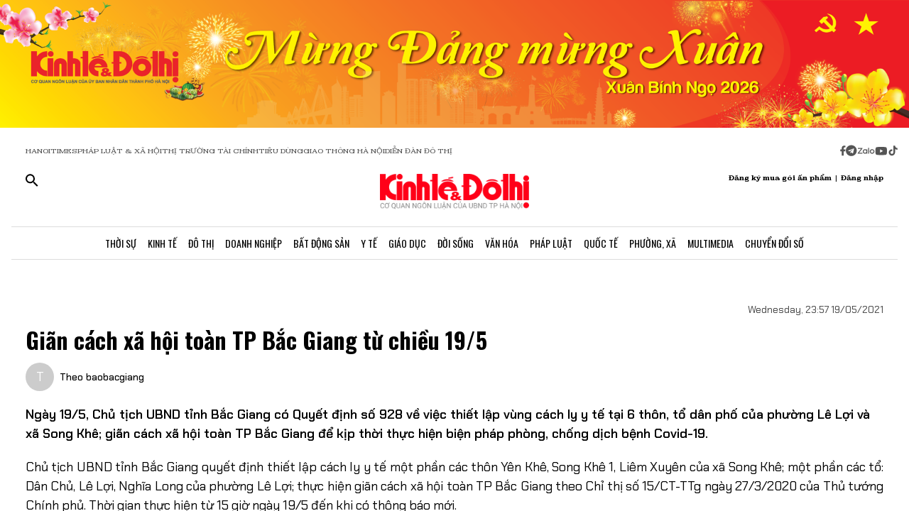

--- FILE ---
content_type: text/html;charset=utf-8
request_url: https://kinhtedothi.vn/gian-cach-xa-hoi-toan-tp-bac-giang-tu-chieu-19-5.html
body_size: 75530
content:
<!DOCTYPE html><html  lang="vi" data-capo=""><head><meta charset="utf-8">
<meta name="viewport" content="width=device-width, initial-scale=1">
<title>Giãn cách xã hội toàn TP Bắc Giang từ chiều 19&#x2F;5</title>
<script src="https://accounts.google.com/gsi/client" async defer></script>
<script src="https://sdk.moneyoyo.com/v1/webpush.js?pid=qZ6F_KPRHI2rs3B5EFNgyg" async></script>
<script src="https://images.dmca.com/Badges/DMCABadgeHelper.min.js"></script>
<link rel="stylesheet" href="/styles/trangchitiet.80dd5879.css">
<link rel="stylesheet" href="/_nuxt/entry.DojAWVo9.css">
<link rel="stylesheet" href="/_nuxt/swiper-vue.JG58ooqa.css">
<link rel="stylesheet" href="/_nuxt/page.BPsvQJK7.css">
<link rel="modulepreload" as="script" crossorigin href="/_nuxt/QmeA0Fvz.js">
<link rel="modulepreload" as="script" crossorigin href="/_nuxt/ETdSRtfG.js">
<link rel="modulepreload" as="script" crossorigin href="/_nuxt/hn4E0j7H.js">
<link rel="modulepreload" as="script" crossorigin href="/_nuxt/CyrIAEE4.js">
<link rel="modulepreload" as="script" crossorigin href="/_nuxt/fLaT5BcN.js">
<link rel="modulepreload" as="script" crossorigin href="/_nuxt/BoyZoYL1.js">
<link rel="modulepreload" as="script" crossorigin href="/_nuxt/BFM5d4uL.js">
<link rel="modulepreload" as="script" crossorigin href="/_nuxt/CTF7hJb0.js">
<link rel="modulepreload" as="script" crossorigin href="/_nuxt/Db9zxasf.js">
<meta name="description" content="Ngày 19/5, Chủ tịch UBND tỉnh Bắc Giang có Quyết định số 928 về việc thiết lập vùng cách ly y tế tại 6 thôn, tổ dân phố của phường Lê Lợi và xã Song Khê; giãn cách xã hội toàn TP Bắc Giang để kịp thời thực hiện biện pháp phòng, chống dịch bệnh Covid-19.">
<meta property="og:title" content="Giãn cách xã hội toàn TP Bắc Giang từ chiều 19/5">
<meta property="og:description" content="Ngày 19/5, Chủ tịch UBND tỉnh Bắc Giang có Quyết định số 928 về việc thiết lập vùng cách ly y tế tại 6 thôn, tổ dân phố của phường Lê Lợi và xã Song Khê; giãn cách xã hội toàn TP Bắc Giang để kịp thời thực hiện biện pháp phòng, chống dịch bệnh Covid-19.">
<meta property="og:type" content="article">
<meta property="og:url" content="https://kinhtedothi.vn/gian-cach-xa-hoi-toan-tp-bac-giang-tu-chieu-19-5.html">
<meta property="og:image" content="https://resource.kinhtedothi.vn/2021/12/20/dcbe4e45-0824-42fc-826b-d414c8e6490b.jpg?w=1200&h=630&q=80">
<meta property="og:image:width" content="1200">
<meta property="og:image:height" content="630">
<meta property="og:site_name" content="Báo Kinh Tế Đô Thị">
<meta name="twitter:card" content="summary_large_image">
<meta name="twitter:title" content="Giãn cách xã hội toàn TP Bắc Giang từ chiều 19/5">
<meta name="twitter:description" content="Ngày 19/5, Chủ tịch UBND tỉnh Bắc Giang có Quyết định số 928 về việc thiết lập vùng cách ly y tế tại 6 thôn, tổ dân phố của phường Lê Lợi và xã Song Khê; giãn cách xã hội toàn TP Bắc Giang để kịp thời thực hiện biện pháp phòng, chống dịch bệnh Covid-19.">
<meta name="twitter:image" content="https://resource.kinhtedothi.vn/2021/12/20/dcbe4e45-0824-42fc-826b-d414c8e6490b.jpg?w=1200&h=630&q=80">
<meta name="google-site-verification" content="pubUt4-xjlwy4h8J-jygcJjDh1FHNBuHCMLmmXYezlw">
<link rel="icon" href="/favicon.ico">
<link rel="canonical" href="https://kinhtedothi.vn/gian-cach-xa-hoi-toan-tp-bac-giang-tu-chieu-19-5.html">
<meta name="author" content="Báo Kinh Tế Đô Thị">
<meta name="publisher" content="Báo Kinh Tế Đô Thị">
<meta name="robots" content="index,follow,noodp,noarchive">
<meta name="news_keywords" content="Cách ly xã hội,Bắc Giang,COVID-19,">
<script type="application/ld+json" data-hid="3f06a97">{"@context":"https://schema.org","@type":"Organization","name":"Báo Kinh Tế Đô Thị","url":"https://kinhtedothi.vn","logo":"https://resource.kinhtedothi.vn/resources2025/1/users/1/thumb-ktdt-1749038033.png","sameAs":["https://www.facebook.com/kinhtedothi.vn"]}</script>
<script type="application/ld+json" data-hid="6bc58dc">{"@context":"http://schema.org","@type":"WebSite","name":"Giãn cách xã hội toàn TP Bắc Giang từ chiều 19/5","alternateName":"Ngày 19/5, Chủ tịch UBND tỉnh Bắc Giang có Quyết định số 928 về việc thiết lập vùng cách ly y tế tại 6 thôn, tổ dân phố của phường Lê Lợi và xã Song Khê; giãn cách xã hội toàn TP Bắc Giang để kịp thời thực hiện biện pháp phòng, chống dịch bệnh Covid-19.","url":"https://kinhtedothi.vn/gian-cach-xa-hoi-toan-tp-bac-giang-tu-chieu-19-5.html"}</script>
<script type="application/ld+json" data-hid="1b77ee5">{"@context":"http://schema.org","@type":"NewsArticle","mainEntityOfPage":{"@type":"WebPage","@id":"https://kinhtedothi.vn/gian-cach-xa-hoi-toan-tp-bac-giang-tu-chieu-19-5.html"},"headline":"Giãn cách xã hội toàn TP Bắc Giang từ chiều 19/5","description":"Ngày 19/5, Chủ tịch UBND tỉnh Bắc Giang có Quyết định số 928 về việc thiết lập vùng cách ly y tế tại 6 thôn, tổ dân phố của phường Lê Lợi và xã Song Khê; giãn cách xã hội toàn TP Bắc Giang để kịp thời thực hiện biện pháp phòng, chống dịch bệnh Covid-19.","image":{"@type":"ImageObject","url":"https://resource.kinhtedothi.vn/2021/12/20/dcbe4e45-0824-42fc-826b-d414c8e6490b.jpg","width":720,"height":480},"datePublished":"2021-05-19T23:57:00+0700","dateModified":"2021-05-19T23:57:00+0700","author":{"@type":"Organization","name":"Báo Kinh Tế Đô Thị"},"publisher":{"@type":"Organization","name":"Báo Kinh Tế Đô Thị","logo":{"@type":"ImageObject","url":"https://resource.kinhtedothi.vn/resources2025/1/users/1/thumb-ktdt-1749038033.png","width":500,"height":112}},"about":["Cách ly xã hội","Bắc Giang","COVID-19",""]}</script>
<script type="application/ld+json" data-hid="0b8553">{"@context":"http://schema.org","@type":"BreadcrumbList","itemListElement":[{"@type":"ListItem","position":1,"name":"Báo Kinh Tế Đô Thị","item":"https://kinhtedothi.vn"},{"@type":"ListItem","position":2,"name":"Y tế","item":"https://kinhtedothi.vn/y-te"}]}</script>
<script type="module" src="/_nuxt/QmeA0Fvz.js" crossorigin></script></head><body  class="!overflow-x-hidden max-w-screen min-h-screen w-full h-full text-black max-w-full w-full overflow-x-hidden"><div id="__nuxt"><!--[--><!--[--><!--[--><!--[--><!--[--><div class="nuxt-loading-indicator" style="position:fixed;top:0;right:0;left:0;pointer-events:none;width:auto;height:3px;opacity:0;background:repeating-linear-gradient(to right,#00dc82 0%,#34cdfe 50%,#0047e1 100%);background-size:Infinity% auto;transform:scaleX(0%);transform-origin:left;transition:transform 0.1s, height 0.4s, opacity 0.4s;z-index:999999;"></div><!----><main class="w-screen relative h-screen overflow-x-hidden overflow-y-auto" id="page_4"><!--[--><div class="KTDT_system_design bg-white" data-v-9cb5e6b6><!----><header class="header" data-v-9cb5e6b6><div class="image-top-fluit" data-v-9cb5e6b6><picture data-v-9cb5e6b6><source srcset="https://resource.kinhtedothi.vn/resources2025/1/users/1/mung-dang-mung-xuan-2026-1769572969.png" media="(max-width: 767px)" data-v-9cb5e6b6><source srcset="https://resource.kinhtedothi.vn/resources2025/1/users/1/mung-dang-mung-xuan-2026-1769572969.png" media="(min-width: 768px)" data-v-9cb5e6b6><img src="https://resource.kinhtedothi.vn/resources2025/1/users/1/mung-dang-mung-xuan-2026-1769572969.png" title="Mừng Đảng mừng Xuân 2026" alt="Mừng Đảng mừng Xuân 2026" width="100%" data-v-9cb5e6b6></picture></div><nav class="header-menu" data-v-9cb5e6b6><div class="menu-item px-[20px]" data-v-9cb5e6b6><a href="https://hanoitimes.vn/" rel="noopener noreferrer" data-v-9cb5e6b6> HANOITIMES </a><a href="https://phapluatxahoi.kinhtedothi.vn/" rel="noopener noreferrer" data-v-9cb5e6b6><div data-v-9cb5e6b6>Pháp Luật &amp; Xã hội</div></a><a href="https://thitruongtaichinh.kinhtedothi.vn/" rel="noopener noreferrer" data-v-9cb5e6b6><div data-v-9cb5e6b6>Thị trường tài chính</div></a><a href="https://tieudung.kinhtedothi.vn/" rel="noopener noreferrer" data-v-9cb5e6b6><div data-v-9cb5e6b6>Tiêu Dùng</div></a><a href="https://giaothonghanoi.kinhtedothi.vn/" rel="noopener noreferrer" data-v-9cb5e6b6><div data-v-9cb5e6b6>Giao thông hà nội</div></a><a href="https://diendandothi.kinhtedothi.vn/" rel="noopener noreferrer" data-v-9cb5e6b6><div data-v-9cb5e6b6>Diễn đàn đô thị</div></a></div><div class="flex gap-3 items-center menu-icon" data-v-9cb5e6b6><svg width="8" height="15" viewBox="0 0 8 15" fill="none" xmlns="http://www.w3.org/2000/svg" data-v-9cb5e6b6><path d="M7.12891 8.125H5.07812V14.25H2.34375V8.125H0.128906V5.58203H2.34375V3.66797C2.36198 2.55599 2.66276 1.70833 3.24609 1.125C3.84766 0.541667 4.64974 0.25 5.65234 0.25C6.16276 0.25 6.60938 0.277344 6.99219 0.332031C7.39323 0.386719 7.60286 0.414062 7.62109 0.414062V2.57422H6.52734C5.98047 2.59245 5.60677 2.73828 5.40625 3.01172C5.1875 3.26693 5.07812 3.57682 5.07812 3.94141V5.58203H7.51172L7.12891 8.125Z" fill="#555555" data-v-9cb5e6b6></path></svg><svg width="16" height="17" viewBox="0 0 14 15" fill="none" xmlns="http://www.w3.org/2000/svg" data-v-9cb5e6b6><path d="M1.96875 2.46484C3.29948 1.13411 4.90365 0.46875 6.78125 0.46875C8.65885 0.46875 10.2539 1.13411 11.5664 2.46484C12.8971 3.77734 13.5625 5.3724 13.5625 7.25C13.5625 9.1276 12.8971 10.7318 11.5664 12.0625C10.2539 13.375 8.65885 14.0312 6.78125 14.0312C4.90365 14.0312 3.29948 13.375 1.96875 12.0625C0.65625 10.7318 0 9.1276 0 7.25C0 5.3724 0.65625 3.77734 1.96875 2.46484ZM10.1172 5.11719C10.1536 4.89844 10.1172 4.74349 10.0078 4.65234C9.91667 4.54297 9.79818 4.51562 9.65234 4.57031L3.11719 7.11328C2.88021 7.1862 2.7526 7.27734 2.73438 7.38672C2.73438 7.49609 2.83464 7.57812 3.03516 7.63281L4.70312 8.15234L8.58594 5.71875C8.69531 5.64583 8.77734 5.63672 8.83203 5.69141C8.85026 5.70964 8.84115 5.73698 8.80469 5.77344L5.66016 8.61719L5.52344 10.3398C5.65104 10.3398 5.76953 10.2852 5.87891 10.1758L6.69922 9.38281L8.39453 10.6406C8.72266 10.8229 8.92318 10.7318 8.99609 10.3672L10.1172 5.11719Z" fill="#555555" data-v-9cb5e6b6></path></svg><svg width="25" height="11" viewBox="0 0 22 8" fill="none" xmlns="http://www.w3.org/2000/svg" data-v-9cb5e6b6><path d="M13.5933 0.335442H14.8461C14.8461 2.75512 14.8461 5.17479 14.8461 7.59447C14.4408 7.53305 13.7529 7.79099 13.6056 7.26284C13.581 4.9537 13.6056 2.64457 13.6056 0.335442H13.5933Z" fill="#555555" data-v-9cb5e6b6></path><path d="M0.782506 0.42142C2.73544 0.42142 4.67609 0.409137 6.62903 0.42142C6.61675 0.802181 6.59218 1.20751 6.33425 1.51457C5.00773 3.14816 3.70577 4.80631 2.36696 6.4399C3.77946 6.4399 5.19196 6.4399 6.60447 6.4399C6.5799 6.77153 6.69044 7.15229 6.48164 7.43479C6.34653 7.61903 6.10088 7.60675 5.90436 7.60675C4.13566 7.60675 2.36696 7.60675 0.598267 7.60675C0.598267 7.23827 0.598267 6.83294 0.868484 6.53816C2.18272 4.90457 3.52153 3.29555 4.82349 1.66196C3.4724 1.66196 2.13359 1.66196 0.782506 1.66196C0.782506 1.25664 0.782506 0.839029 0.782506 0.433703V0.42142Z" fill="#555555" data-v-9cb5e6b6></path><path d="M17.9659 2.01816C19.3661 1.71109 20.8891 2.62001 21.2699 3.98338C21.7489 5.39588 20.8769 7.0786 19.4152 7.52077C18.187 7.95066 16.7008 7.38566 16.0621 6.26794C15.5585 5.44501 15.5339 4.35186 15.9884 3.50436C16.3691 2.75512 17.1184 2.2024 17.9536 2.03044L17.9659 2.01816ZM17.9413 3.24642C17.0815 3.5412 16.6271 4.57294 16.9587 5.39588C17.2289 6.18197 18.1624 6.66099 18.9731 6.41534C19.8943 6.19425 20.447 5.12566 20.1276 4.2536C19.8574 3.39381 18.8011 2.89023 17.9413 3.23414V3.24642Z" fill="#555555" data-v-9cb5e6b6></path><path d="M7.58707 3.03762C8.26262 2.21468 9.44175 1.80936 10.4858 2.10414C10.8297 2.19012 11.1368 2.36207 11.4438 2.53403C11.4438 2.44805 11.4438 2.26381 11.4315 2.17783C11.8246 2.17783 12.2176 2.17783 12.6107 2.17783C12.6107 3.98338 12.6107 5.80121 12.6107 7.60675C12.3159 7.60675 12.0334 7.63132 11.7386 7.5699C11.5421 7.48392 11.4807 7.27512 11.3947 7.10316C10.3138 7.93838 8.60653 7.74186 7.69762 6.73468C6.73957 5.75207 6.69044 4.08164 7.57479 3.03762H7.58707ZM9.17153 3.28327C8.26262 3.60262 7.83273 4.7449 8.28718 5.56784C8.68023 6.37849 9.77338 6.71012 10.5595 6.26794C11.2841 5.88718 11.6281 4.9537 11.3087 4.20447C11.0016 3.39381 9.98218 2.93936 9.17153 3.27099V3.28327Z" fill="#555555" data-v-9cb5e6b6></path></svg><svg width="18" height="12" viewBox="0 0 16 11" fill="none" xmlns="http://www.w3.org/2000/svg" data-v-9cb5e6b6><path d="M15.0117 1.66797C15.3398 2.81641 15.3398 5.27734 15.3398 5.27734C15.3398 5.27734 15.3398 7.71094 15.0117 8.88672C14.8477 9.54297 14.3281 10.0352 13.6992 10.1992C12.5234 10.5 7.875 10.5 7.875 10.5C7.875 10.5 3.19922 10.5 2.02344 10.1992C1.39453 10.0352 0.875 9.54297 0.710938 8.88672C0.382812 7.71094 0.382812 5.27734 0.382812 5.27734C0.382812 5.27734 0.382812 2.81641 0.710938 1.66797C0.875 1.01172 1.39453 0.492188 2.02344 0.328125C3.19922 0 7.875 0 7.875 0C7.875 0 12.5234 0 13.6992 0.328125C14.3281 0.492188 14.8477 1.01172 15.0117 1.66797ZM6.34375 7.49219L10.2266 5.27734L6.34375 3.0625V7.49219Z" fill="#555555" data-v-9cb5e6b6></path></svg><svg width="14" height="16" viewBox="0 0 14 16" fill="none" xmlns="http://www.w3.org/2000/svg" data-v-9cb5e6b6><path d="M13.75 5.99219C12.5195 6.01953 11.3711 5.63672 10.3867 4.92578V9.82031C10.3867 13.2383 6.66797 15.3711 3.71484 13.6758C0.761719 11.9531 0.761719 7.6875 3.71484 5.96484C4.5625 5.47266 5.57422 5.28125 6.55859 5.41797V7.87891C5.05469 7.38672 3.60547 8.72656 3.93359 10.2578C4.28906 11.7891 6.14844 12.3906 7.32422 11.3242C7.73438 10.9414 7.98047 10.3945 7.98047 9.82031V0.25H10.3867C10.3867 0.46875 10.3867 0.660156 10.4414 0.878906C10.6055 1.78125 11.125 2.57422 11.918 3.06641C12.4375 3.42188 13.0938 3.61328 13.75 3.61328V5.99219Z" fill="#555555" data-v-9cb5e6b6></path></svg></div></nav><div class="mb-header-logo-container" data-v-9cb5e6b6><a href="/" class="text-center" data-v-9cb5e6b6><img loading="auto" class="mx-auto w-[150px]" src="/images/ktdt/logo_ktdt.png" alt="Logo" data-v-9cb5e6b6></a></div><div class="header-main px-[20px]" data-v-9cb5e6b6><div class="main__action flex-1 text-start flex gap-[16px]" data-v-9cb5e6b6><svg xmlns="http://www.w3.org/2000/svg" class="icon lg:hidden inline-block" width="24" height="16" viewBox="0 0 24 16" fill="none" data-v-9cb5e6b6><path fill-rule="evenodd" clip-rule="evenodd" d="M0 1.63477C0 1.3364 0.118526 1.05025 0.329505 0.83927C0.540483 0.628292 0.826631 0.509766 1.125 0.509766H22.875C23.1734 0.509766 23.4595 0.628292 23.6705 0.83927C23.8815 1.05025 24 1.3364 24 1.63477C24 1.93313 23.8815 2.21928 23.6705 2.43026C23.4595 2.64124 23.1734 2.75977 22.875 2.75977H1.125C0.826631 2.75977 0.540483 2.64124 0.329505 2.43026C0.118526 2.21928 0 1.93313 0 1.63477ZM0 8.00977C0 7.7114 0.118526 7.42525 0.329505 7.21427C0.540483 7.00329 0.826631 6.88477 1.125 6.88477H22.875C23.1734 6.88477 23.4595 7.00329 23.6705 7.21427C23.8815 7.42525 24 7.7114 24 8.00977C24 8.30813 23.8815 8.59428 23.6705 8.80526C23.4595 9.01624 23.1734 9.13477 22.875 9.13477H1.125C0.826631 9.13477 0.540483 9.01624 0.329505 8.80526C0.118526 8.59428 0 8.30813 0 8.00977ZM1.125 13.2598C0.826631 13.2598 0.540483 13.3783 0.329505 13.5893C0.118526 13.8002 0 14.0864 0 14.3848C0 14.6831 0.118526 14.9693 0.329505 15.1803C0.540483 15.3912 0.826631 15.5098 1.125 15.5098H22.875C23.1734 15.5098 23.4595 15.3912 23.6705 15.1803C23.8815 14.9693 24 14.6831 24 14.3848C24 14.0864 23.8815 13.8002 23.6705 13.5893C23.4595 13.3783 23.1734 13.2598 22.875 13.2598H1.125Z" fill="black" data-v-9cb5e6b6></path></svg><svg xmlns="http://www.w3.org/2000/svg" width="18" height="18" viewBox="0 0 18 18" fill="none" data-v-9cb5e6b6><path d="M12.5 11.2648H11.71L11.43 10.9948C12.4439 9.81879 13.0011 8.31746 13 6.76477C13 5.47919 12.6188 4.22248 11.9046 3.15356C11.1903 2.08464 10.1752 1.25152 8.98744 0.759549C7.79973 0.267579 6.49279 0.138858 5.23192 0.389661C3.97104 0.640465 2.81285 1.25953 1.90381 2.16857C0.994767 3.07761 0.375703 4.2358 0.124899 5.49668C-0.125905 6.75756 0.00281635 8.06449 0.494786 9.25221C0.986756 10.4399 1.81988 11.4551 2.8888 12.1693C3.95772 12.8835 5.21442 13.2648 6.5 13.2648C8.11 13.2648 9.59 12.6748 10.73 11.6948L11 11.9748V12.7648L16 17.7548L17.49 16.2648L12.5 11.2648ZM6.5 11.2648C4.01 11.2648 2 9.25477 2 6.76477C2 4.27477 4.01 2.26477 6.5 2.26477C8.99 2.26477 11 4.27477 11 6.76477C11 9.25477 8.99 11.2648 6.5 11.2648Z" fill="black" data-v-9cb5e6b6></path></svg></div><div class="header-logo" data-v-9cb5e6b6><a href="/" class="text-center" data-v-9cb5e6b6><h2 data-v-9cb5e6b6><img loading="auto" class="mx-auto" src="/images/ktdt/logo_ktdt.png" alt="Logo" data-v-9cb5e6b6></h2></a></div><div class="main__auth flex-1 flex items-center justify-end gap-3 text-end" data-v-9cb5e6b6><span data-v-9cb5e6b6>Đăng ký mua gói ấn phẩm</span><span data-v-9cb5e6b6>|</span><span class="cursor-pointer" data-v-9cb5e6b6>Đăng nhập</span></div></div><div class="nav-bar sm:h-[47px]" data-v-9cb5e6b6><nav class="w-full transition-all duration-300 relative content-wrap style-scroll" template="Top" dataloading="Silent" additions data-component-id="component-navigation-top-trang-chu" data-loaded="false" data-loading="false" code="component-navigation-top-trang-chu" taxonomy="Navigations" typegetdata="MD5" loading="false" data-v-9cb5e6b6><div class="flex gap-3 items-center"><div id="nav-bar" class="navigation-top-pc flex items-center lg:py-0 py-2 lg:border-[0px] border-b-[1px] border-t-[1px] border-solid border-[#ddd] border-l-[0px] border-r-[0px]"><button class="bg-transparent px-[16px] lg:hidden block border-r-[2px] border-r-[#eee]"><a href="/" class=""><svg xmlns="http://www.w3.org/2000/svg" class="w-[16px] h-[16px]" viewBox="0 0 576 512"><path d="M575.8 255.5c0 18-15 32.1-32 32.1l-32 0 .7 160.2c0 2.7-.2 5.4-.5 8.1l0 16.2c0 22.1-17.9 40-40 40l-16 0c-1.1 0-2.2 0-3.3-.1c-1.4 .1-2.8 .1-4.2 .1L416 512l-24 0c-22.1 0-40-17.9-40-40l0-24 0-64c0-17.7-14.3-32-32-32l-64 0c-17.7 0-32 14.3-32 32l0 64 0 24c0 22.1-17.9 40-40 40l-24 0-31.9 0c-1.5 0-3-.1-4.5-.2c-1.2 .1-2.4 .2-3.6 .2l-16 0c-22.1 0-40-17.9-40-40l0-112c0-.9 0-1.9 .1-2.8l0-69.7-32 0c-18 0-32-14-32-32.1c0-9 3-17 10-24L266.4 8c7-7 15-8 22-8s15 2 21 7L564.8 231.5c8 7 12 15 11 24z"></path></svg></a></button><div class="nav-container flex-1 px-[16px] xl:px-0"><!----><!--[--><!--[--><div class="nav-item default-nav"><div class="nav-title"><!--[--><a href="/thoi-su" class="nav-link">Thời Sự</a><!--]--></div><div class="dropdown-container"><div id="nav-bar" class="navigation-top-pc flex items-center lg:py-0 py-2 lg:border-[0px] border-b-[1px] border-t-[1px] border-solid border-[#ddd] border-l-[0px] border-r-[0px]"><button class="bg-transparent px-[16px] lg:hidden block border-r-[2px] border-r-[#eee]"><a href="/" class=""><svg xmlns="http://www.w3.org/2000/svg" class="w-[16px] h-[16px]" viewBox="0 0 576 512"><path d="M575.8 255.5c0 18-15 32.1-32 32.1l-32 0 .7 160.2c0 2.7-.2 5.4-.5 8.1l0 16.2c0 22.1-17.9 40-40 40l-16 0c-1.1 0-2.2 0-3.3-.1c-1.4 .1-2.8 .1-4.2 .1L416 512l-24 0c-22.1 0-40-17.9-40-40l0-24 0-64c0-17.7-14.3-32-32-32l-64 0c-17.7 0-32 14.3-32 32l0 64 0 24c0 22.1-17.9 40-40 40l-24 0-31.9 0c-1.5 0-3-.1-4.5-.2c-1.2 .1-2.4 .2-3.6 .2l-16 0c-22.1 0-40-17.9-40-40l0-112c0-.9 0-1.9 .1-2.8l0-69.7-32 0c-18 0-32-14-32-32.1c0-9 3-17 10-24L266.4 8c7-7 15-8 22-8s15 2 21 7L564.8 231.5c8 7 12 15 11 24z"></path></svg></a></button><div class="nav-container flex-1 px-[16px] xl:px-0"><!----><!--[--><!--[--><div class="nav-item"><div class="nav-title"><!--[--><a href="/thoi-su/tin-tuc" class="nav-link">Tin Tức</a><!--]--></div></div><!--]--><!--[--><div class="nav-item"><div class="nav-title"><!--[--><a href="/thoi-su/nghi-quyet-dang-vao-cuoc-song" class="nav-link">Nghị Quyết Đảng Vào Cuộc Sống</a><!--]--></div></div><!--]--><!--[--><div class="nav-item"><div class="nav-title"><!--[--><a href="/thoi-su/thong-tin-doi-ngoai" class="nav-link">Thông Tin Đối Ngoại</a><!--]--></div></div><!--]--><!--[--><div class="nav-item"><div class="nav-title"><!--[--><a href="/thoi-su/cai-cach-hanh-chinh" class="nav-link">Cải Cách Hành Chính</a><!--]--></div></div><!--]--><!--[--><div class="nav-item"><div class="nav-title"><!--[--><a href="/thoi-su/nhan-su" class="nav-link">Nhân Sự</a><!--]--></div></div><!--]--><!--[--><div class="nav-item"><div class="nav-title"><!--[--><a href="/thoi-su/quan-huyen" class="nav-link">Tin quận huyện</a><!--]--></div></div><!--]--><!--]--></div></div></div></div><!--]--><!--[--><div class="nav-item default-nav"><div class="nav-title"><!--[--><a href="/kinh-te" class="nav-link">Kinh Tế</a><!--]--></div><div class="dropdown-container"><div id="nav-bar" class="navigation-top-pc flex items-center lg:py-0 py-2 lg:border-[0px] border-b-[1px] border-t-[1px] border-solid border-[#ddd] border-l-[0px] border-r-[0px]"><button class="bg-transparent px-[16px] lg:hidden block border-r-[2px] border-r-[#eee]"><a href="/" class=""><svg xmlns="http://www.w3.org/2000/svg" class="w-[16px] h-[16px]" viewBox="0 0 576 512"><path d="M575.8 255.5c0 18-15 32.1-32 32.1l-32 0 .7 160.2c0 2.7-.2 5.4-.5 8.1l0 16.2c0 22.1-17.9 40-40 40l-16 0c-1.1 0-2.2 0-3.3-.1c-1.4 .1-2.8 .1-4.2 .1L416 512l-24 0c-22.1 0-40-17.9-40-40l0-24 0-64c0-17.7-14.3-32-32-32l-64 0c-17.7 0-32 14.3-32 32l0 64 0 24c0 22.1-17.9 40-40 40l-24 0-31.9 0c-1.5 0-3-.1-4.5-.2c-1.2 .1-2.4 .2-3.6 .2l-16 0c-22.1 0-40-17.9-40-40l0-112c0-.9 0-1.9 .1-2.8l0-69.7-32 0c-18 0-32-14-32-32.1c0-9 3-17 10-24L266.4 8c7-7 15-8 22-8s15 2 21 7L564.8 231.5c8 7 12 15 11 24z"></path></svg></a></button><div class="nav-container flex-1 px-[16px] xl:px-0"><!----><!--[--><!--[--><div class="nav-item"><div class="nav-title"><!--[--><a href="/kinh-te/thi-truong" class="nav-link">Thị Trường</a><!--]--></div></div><!--]--><!--[--><div class="nav-item"><div class="nav-title"><!--[--><a href="/kinh-te/tai-chinh-chung-khoan" class="nav-link">Tài Chính - Chứng Khoán</a><!--]--></div></div><!--]--><!--[--><div class="nav-item"><div class="nav-title"><!--[--><a href="/kinh-te/du-lich-am-thuc" class="nav-link">Du Lịch - Ẩm Thực</a><!--]--></div></div><!--]--><!--[--><div class="nav-item"><div class="nav-title"><!--[--><a href="/kinh-te/hang-viet" class="nav-link">Hàng Việt</a><!--]--></div></div><!--]--><!--[--><div class="nav-item"><div class="nav-title"><!--[--><a href="/kinh-te/nong-thon-moi" class="nav-link">Nông Thôn Mới</a><!--]--></div></div><!--]--><!--[--><div class="nav-item"><div class="nav-title"><!--[--><a href="/kinh-te/tinh-hoa-am-thuc-ha-noi" class="nav-link">Tinh hoa ẩm thực Hà Nội</a><!--]--></div></div><!--]--><!--]--></div></div></div></div><!--]--><!--[--><div class="nav-item layout-nav"><div class="nav-title"><!--[--><a href="/do-thi" class="nav-link">Đô Thị</a><!--]--></div><div class="dropdown-container"><div class="dropdown"><div class="h-full"><section id="section_224" class="section-navigation" dataloading="Eager" stylesheets data-v-35d9cf96><div class="setting_background setting-background" data-v-35d9cf96><div class="main-label" data-v-35d9cf96><a href="/do-thi" class="" data-v-35d9cf96><span data-v-35d9cf96>Đô thị</span></a></div><div class="section-content flex" data-v-35d9cf96><div class="section-navigation-actions" data-v-35d9cf96><ul class="category_list category-list" data-v-35d9cf96><!--[--><li class="category_item category-item" data-v-35d9cf96><span data-v-35d9cf96><a href="/do-thi/do-thi-24h" class="" data-v-35d9cf96>Đô thị 24h</a></span></li><li class="category_item category-item" data-v-35d9cf96><span data-v-35d9cf96><a href="/do-thi/giao-thong" class="" data-v-35d9cf96>Giao thông</a></span></li><li class="category_item category-item" data-v-35d9cf96><span data-v-35d9cf96><a href="/do-thi/moi-truong" class="" data-v-35d9cf96>Môi trường</a></span></li><li class="category_item category-item" data-v-35d9cf96><span data-v-35d9cf96><a href="/do-thi/quy-hoach-xay-dung" class="" data-v-35d9cf96>Quy hoạch - Xây dựng</a></span></li><!--]--></ul></div><div class="section-layout" data-v-35d9cf96><div class="section_layout border-custom" data-v-35d9cf96><!--[--><div><div class="h-full"><section id="section_226" class="" data-v-936bf7f8><div class="section_layout section-layout setting_background setting-background" data-v-936bf7f8><!----><div class="section-wrap border-custom two_col_layout" data-v-936bf7f8 data-v-7f52812d><!--[--><div class="section_item section-item section_226_item_1" data-v-7f52812d><div class="h-full" data-v-7f52812d><div id="component_178" template="Article" dataloading="Silent" useexclusion="false" enableexclusion="false" enableadvertising="true" type="COMPONENT" code="mega-menu-do-thi" taxonomy="Collections" data-component-id="mega-menu-do-thi" data-loaded="false" data-loading="false" loading="false"><!----><div class="collection collection-container border-custom overflow-hidden"><!--[--><!--[--><div class="skeleton-wrapper first:mt-2 mb-2 last:mb-0"><!--[--><div class="skeleton-image" style="width:150px;height:80px;"></div><!--]--><!--[--><div class="skeleton-text"><!--[--><div class="skeleton-line long"></div><div class="skeleton-line long"></div><!--]--><div class="skeleton-line short"></div></div><!--]--></div><!--]--><!--[--><div class="skeleton-wrapper first:mt-2 mb-2 last:mb-0"><!--[--><div class="skeleton-image" style="width:150px;height:80px;"></div><!--]--><!--[--><div class="skeleton-text"><!--[--><div class="skeleton-line long"></div><div class="skeleton-line long"></div><!--]--><div class="skeleton-line short"></div></div><!--]--></div><!--]--><!--[--><div class="skeleton-wrapper first:mt-2 mb-2 last:mb-0"><!--[--><div class="skeleton-image" style="width:150px;height:80px;"></div><!--]--><!--[--><div class="skeleton-text"><!--[--><div class="skeleton-line long"></div><div class="skeleton-line long"></div><!--]--><div class="skeleton-line short"></div></div><!--]--></div><!--]--><!--[--><div class="skeleton-wrapper first:mt-2 mb-2 last:mb-0"><!--[--><div class="skeleton-image" style="width:150px;height:80px;"></div><!--]--><!--[--><div class="skeleton-text"><!--[--><div class="skeleton-line long"></div><div class="skeleton-line long"></div><!--]--><div class="skeleton-line short"></div></div><!--]--></div><!--]--><!--]--></div></div></div></div><div class="section_item section-item section_226_item_2" data-v-7f52812d><div class="h-full" data-v-7f52812d><section id="section_1524" class="" data-v-936bf7f8><div class="section_layout section-layout setting_background setting-background" data-v-936bf7f8><!----><div class="section-wrap border-custom basic_column" data-v-936bf7f8 data-v-7f52812d><!--[--><div class="section_item section-item section_1524_item_1" data-v-7f52812d><div class="h-full" data-v-7f52812d><div id="component_182" class="component" template="SEARCH_TREND" dataloading="Silent" data-component-id="page_test/com_xu-huong-tim-kiem" data-loaded="false" data-loading="false" type="COMPONENT" code="page_test/com_xu-huong-tim-kiem" taxonomy="Others" loading="false"><!----><ul class="trend-list"><li class="trend-item"><span class="trend-name">Hà Nội</span></li><li class="trend-item"><span class="trend-name">bất động sản</span></li><li class="trend-item"><span class="trend-name">nhà tập thể</span></li><li class="trend-item"><span class="trend-name">Quy hoạch Hà Nội</span></li><li class="trend-item"><span class="trend-name">Huyện Đông Anh</span></li><li class="trend-item"><span class="trend-name">Pháp luật &amp; xã hội</span></li></ul></div></div></div><div class="section_item section-item section_1524_item_2" data-v-7f52812d><div class="h-full" data-v-7f52812d><div id="component_1537" class="component" template="FOLLOW_UP" dataloading="Silent" data-component-id="page_trang-chu-ktdt/com_follow-up" data-loaded="false" data-loading="false" type="COMPONENT" code="page_trang-chu-ktdt/com_follow-up" taxonomy="Others" loading="false"><div class="label-component">Theo dõi Kinh Tế Đô Thị Trên</div><ul class="social-list"><li class="social-item facebook"><span><svg xmlns="http://www.w3.org/2000/svg" class="w-16px h-16px" viewBox="0 0 320 512"><path fill="currentColor" d="M80 299.3V512H196V299.3h86.5l18-97.8H196V166.9c0-51.7 20.3-71.5 72.7-71.5c16.3 0 29.4 .4 37 1.2V7.9C291.4 4 256.4 0 236.2 0C129.3 0 80 50.5 80 159.4v42.1H14v97.8H80z"></path></svg></span></li><li class="social-item twitter"><span><svg xmlns="http://www.w3.org/2000/svg" width="22" height="18" viewBox="0 0 22 18" fill="none"><path fill-rule="evenodd" clip-rule="evenodd" d="M19.2779 0.165224C19.5357 0.0567033 19.8179 0.0192753 20.0951 0.056835C20.3723 0.0943947 20.6344 0.205569 20.8541 0.378787C21.0738 0.552005 21.243 0.780934 21.3441 1.04175C21.4453 1.30256 21.4747 1.58572 21.4293 1.86175L19.0629 16.2155C18.8334 17.6 17.3142 18.394 16.0445 17.7044C14.9823 17.1274 13.4047 16.2384 11.9857 15.3109C11.2762 14.8466 9.10287 13.3598 9.36998 12.3018C9.59952 11.3972 13.2513 7.99784 15.3381 5.97683C16.1571 5.18282 15.7836 4.72478 14.8164 5.45514C12.4145 7.26853 8.55823 10.0262 7.28323 10.8024C6.15847 11.4869 5.57209 11.6038 4.87094 11.4869C3.59176 11.274 2.40545 10.9443 1.43719 10.5426C0.128801 10.0001 0.192447 8.2013 1.43615 7.67753L19.2779 0.165224Z" fill="white"></path></svg></span></li><li class="social-item zalo"><span><svg xmlns="http://www.w3.org/2000/svg" width="28" height="10" viewBox="0 0 28 10" fill="none"><path d="M17.4297 0.153076H19.0867C19.0867 3.35331 19.0867 6.55354 19.0867 9.75377C18.5506 9.67254 17.6409 10.0137 17.4459 9.31516C17.4135 6.26113 17.4459 3.2071 17.4459 0.153076H17.4297Z" fill="white"></path><path d="M0.486348 0.26679C3.06927 0.26679 5.63596 0.250545 8.21888 0.26679C8.20264 0.770379 8.17015 1.30646 7.82901 1.71258C6.07457 3.87314 4.35262 6.06619 2.58193 8.22675C4.45008 8.22675 6.31824 8.22675 8.18639 8.22675C8.1539 8.66536 8.30011 9.16895 8.02395 9.54258C7.84525 9.78626 7.52036 9.77001 7.26044 9.77001C4.92118 9.77001 2.58193 9.77001 0.242676 9.77001C0.242676 9.28267 0.242676 8.74659 0.600062 8.35671C2.33826 6.19615 4.10894 4.06808 5.83089 1.90752C4.04396 1.90752 2.27328 1.90752 0.486348 1.90752C0.486348 1.37144 0.486348 0.819114 0.486348 0.283035V0.26679Z" fill="white"></path><path d="M23.2129 2.37862C25.0648 1.9725 27.0791 3.17461 27.5827 4.97779C28.2163 6.84594 27.0629 9.07148 25.1297 9.6563C23.5053 10.2249 21.5396 9.4776 20.6949 7.99932C20.0289 6.91092 19.9964 5.46513 20.5974 4.34424C21.101 3.35331 22.092 2.62229 23.1966 2.39486L23.2129 2.37862ZM23.1804 4.0031C22.0432 4.39297 21.4422 5.75754 21.8808 6.84594C22.2382 7.88561 23.4728 8.51916 24.5449 8.19426C25.7633 7.90186 26.4943 6.48856 26.0719 5.33517C25.7146 4.19804 24.3175 3.532 23.1804 3.98685V4.0031Z" fill="white"></path><path d="M9.48598 3.72694C10.3794 2.63853 11.9389 2.10245 13.3198 2.49233C13.7746 2.60604 14.1807 2.83347 14.5869 3.0609C14.5869 2.94719 14.5869 2.70351 14.5706 2.5898C15.0904 2.5898 15.6103 2.5898 16.1301 2.5898C16.1301 4.97779 16.1301 7.38202 16.1301 9.77001C15.7402 9.77001 15.3666 9.8025 14.9767 9.72128C14.7168 9.60756 14.6356 9.3314 14.5219 9.10397C13.0923 10.2086 10.8343 9.9487 9.63218 8.61663C8.36509 7.31704 8.30011 5.10775 9.46973 3.72694H9.48598ZM11.5816 4.05183C10.3794 4.4742 9.81088 5.98497 10.4119 7.07337C10.9318 8.14553 12.3776 8.58414 13.4172 7.99932C14.3757 7.49574 14.8305 6.26113 14.4082 5.2702C14.002 4.19804 12.6537 3.59698 11.5816 4.03559V4.05183Z" fill="white"></path></svg></span></li><li class="social-item youtube"><span><svg xmlns="http://www.w3.org/2000/svg" class="w-[24px] h-[24px]" viewBox="0 0 576 512"><path fill="currentColor" d="M549.7 124.1c-6.3-23.7-24.8-42.3-48.3-48.6C458.8 64 288 64 288 64S117.2 64 74.6 75.5c-23.5 6.3-42 24.9-48.3 48.6-11.4 42.9-11.4 132.3-11.4 132.3s0 89.4 11.4 132.3c6.3 23.7 24.8 41.5 48.3 47.8C117.2 448 288 448 288 448s170.8 0 213.4-11.5c23.5-6.3 42-24.2 48.3-47.8 11.4-42.9 11.4-132.3 11.4-132.3s0-89.4-11.4-132.3zm-317.5 213.5V175.2l142.7 81.2-142.7 81.2z"></path></svg></span></li><li class="social-item tiktok"><span><svg xmlns="http://www.w3.org/2000/svg" width="26" height="26" viewBox="0 0 26 26" fill="none"><path d="M10.4749 10.2566V9.25483C10.1273 9.20546 9.77651 9.18006 9.42548 9.17834C5.1312 9.17834 1.63745 12.6727 1.63745 16.9669C1.63745 19.6011 2.95396 21.933 4.96225 23.3431C3.61749 21.9051 2.86977 20.0095 2.87091 18.0406C2.87091 13.8074 6.26535 10.3553 10.4749 10.2566Z" fill="#00F2EA"></path><path d="M10.6587 21.5971C12.5748 21.5971 14.1376 20.0728 14.209 18.1733L14.2155 1.21622H17.3134C17.2472 0.862048 17.2138 0.502741 17.2135 0.142578H12.9823L12.9752 17.1002C12.9047 18.9992 11.3411 20.5229 9.42552 20.5229C8.85046 20.5232 8.28396 20.3831 7.77539 20.1145C8.44178 21.0443 9.51485 21.596 10.6587 21.5971ZM23.1 6.97226V6.0299C21.9616 6.03104 20.8474 5.6997 19.8945 5.07698C20.7301 6.03903 21.8549 6.70399 23.1006 6.97226" fill="#00F2EA"></path><path d="M19.8945 5.07615C18.9607 4.00765 18.4461 2.63635 18.4467 1.2171H17.3131C17.6096 2.80216 18.5426 4.19687 19.8945 5.07615ZM9.42548 13.4096C7.46199 13.4118 5.87094 15.0029 5.86865 16.9664C5.86979 18.2883 6.60382 19.5007 7.77478 20.1148C7.33727 19.5115 7.10183 18.7858 7.10183 18.0406C7.10382 16.0771 8.69488 14.4855 10.6586 14.4832C11.0251 14.4832 11.3764 14.5437 11.708 14.6479V10.3282C11.3604 10.2788 11.0097 10.2534 10.6586 10.2517C10.597 10.2517 10.5362 10.2551 10.4751 10.2563V13.5742C10.1355 13.4664 9.78164 13.4107 9.42548 13.4096Z" fill="#FF004F"></path><path d="M23.1 6.97229V10.2608C20.9056 10.2608 18.8733 9.55907 17.2132 8.36785V16.9667C17.2132 21.2609 13.72 24.7547 9.42575 24.7547C7.7662 24.7547 6.22738 24.231 4.96252 23.3429C6.43257 24.9282 8.4968 25.8289 10.6586 25.8283C14.9529 25.8283 18.4467 22.3346 18.4467 18.0409V9.44206C20.1616 10.6752 22.2212 11.3376 24.3334 11.3351V7.10271C23.9099 7.10271 23.4981 7.05677 23.0997 6.97144" fill="#FF004F"></path><path d="M17.2129 16.9664V8.36756C18.9278 9.60102 20.9874 10.2631 23.0996 10.2606V6.97229C21.8542 6.70374 20.7295 6.03849 19.8941 5.07615C18.5422 4.19687 17.6093 2.80216 17.3128 1.2171H14.2151L14.2086 18.1742C14.1375 20.0731 12.5744 21.5974 10.6583 21.5974C9.51474 21.5963 8.44139 21.0443 7.77529 20.1151C6.60433 19.5012 5.87002 18.2889 5.86859 16.9667C5.87088 15.0032 7.46193 13.4121 9.42542 13.4098C9.79129 13.4098 10.1426 13.4698 10.4748 13.5745V10.2566C6.26529 10.3553 2.87085 13.8074 2.87085 18.0406C2.87085 20.0877 3.66623 21.9513 4.96219 23.3432C6.26871 24.263 7.8278 24.7558 9.42542 24.7544C13.72 24.7544 17.2129 21.2607 17.2129 16.9664Z" fill="black"></path></svg></span></li></ul></div></div></div><!--]--></div></div></section></div></div><!--]--></div></div></section></div></div><!--]--></div></div></div></div></section></div></div></div></div><!--]--><!--[--><div class="nav-item default-nav"><div class="nav-title"><!--[--><a href="/doanh-nghiep" class="nav-link">Doanh Nghiệp</a><!--]--></div><div class="dropdown-container"><div id="nav-bar" class="navigation-top-pc flex items-center lg:py-0 py-2 lg:border-[0px] border-b-[1px] border-t-[1px] border-solid border-[#ddd] border-l-[0px] border-r-[0px]"><button class="bg-transparent px-[16px] lg:hidden block border-r-[2px] border-r-[#eee]"><a href="/" class=""><svg xmlns="http://www.w3.org/2000/svg" class="w-[16px] h-[16px]" viewBox="0 0 576 512"><path d="M575.8 255.5c0 18-15 32.1-32 32.1l-32 0 .7 160.2c0 2.7-.2 5.4-.5 8.1l0 16.2c0 22.1-17.9 40-40 40l-16 0c-1.1 0-2.2 0-3.3-.1c-1.4 .1-2.8 .1-4.2 .1L416 512l-24 0c-22.1 0-40-17.9-40-40l0-24 0-64c0-17.7-14.3-32-32-32l-64 0c-17.7 0-32 14.3-32 32l0 64 0 24c0 22.1-17.9 40-40 40l-24 0-31.9 0c-1.5 0-3-.1-4.5-.2c-1.2 .1-2.4 .2-3.6 .2l-16 0c-22.1 0-40-17.9-40-40l0-112c0-.9 0-1.9 .1-2.8l0-69.7-32 0c-18 0-32-14-32-32.1c0-9 3-17 10-24L266.4 8c7-7 15-8 22-8s15 2 21 7L564.8 231.5c8 7 12 15 11 24z"></path></svg></a></button><div class="nav-container flex-1 px-[16px] xl:px-0"><!----><!--[--><!--[--><div class="nav-item"><div class="nav-title"><!--[--><a href="/doanh-nghiep/thong-tin-doanh-nghiep" class="nav-link">Thông Tin Doanh Nghiệp</a><!--]--></div></div><!--]--><!--[--><div class="nav-item"><div class="nav-title"><!--[--><a href="/doanh-nghiep/khoi-nghiep" class="nav-link">Khởi Nghiệp</a><!--]--></div></div><!--]--><!--[--><div class="nav-item"><div class="nav-title"><!--[--><a href="/doanh-nghiep/doanh-nhan" class="nav-link">Doanh Nhân</a><!--]--></div></div><!--]--><!--]--></div></div></div></div><!--]--><!--[--><div class="nav-item default-nav"><div class="nav-title"><!--[--><a href="/bat-dong-san" class="nav-link">Bất Động Sản</a><!--]--></div><div class="dropdown-container"><div id="nav-bar" class="navigation-top-pc flex items-center lg:py-0 py-2 lg:border-[0px] border-b-[1px] border-t-[1px] border-solid border-[#ddd] border-l-[0px] border-r-[0px]"><button class="bg-transparent px-[16px] lg:hidden block border-r-[2px] border-r-[#eee]"><a href="/" class=""><svg xmlns="http://www.w3.org/2000/svg" class="w-[16px] h-[16px]" viewBox="0 0 576 512"><path d="M575.8 255.5c0 18-15 32.1-32 32.1l-32 0 .7 160.2c0 2.7-.2 5.4-.5 8.1l0 16.2c0 22.1-17.9 40-40 40l-16 0c-1.1 0-2.2 0-3.3-.1c-1.4 .1-2.8 .1-4.2 .1L416 512l-24 0c-22.1 0-40-17.9-40-40l0-24 0-64c0-17.7-14.3-32-32-32l-64 0c-17.7 0-32 14.3-32 32l0 64 0 24c0 22.1-17.9 40-40 40l-24 0-31.9 0c-1.5 0-3-.1-4.5-.2c-1.2 .1-2.4 .2-3.6 .2l-16 0c-22.1 0-40-17.9-40-40l0-112c0-.9 0-1.9 .1-2.8l0-69.7-32 0c-18 0-32-14-32-32.1c0-9 3-17 10-24L266.4 8c7-7 15-8 22-8s15 2 21 7L564.8 231.5c8 7 12 15 11 24z"></path></svg></a></button><div class="nav-container flex-1 px-[16px] xl:px-0"><!----><!--[--><!--[--><div class="nav-item"><div class="nav-title"><!--[--><a href="/bat-dong-san/thi-truong" class="nav-link">Thị Trường</a><!--]--></div></div><!--]--><!--[--><div class="nav-item"><div class="nav-title"><!--[--><a href="/bat-dong-san/tu-van-dau-tu" class="nav-link">Tư Vấn Đầu Tư</a><!--]--></div></div><!--]--><!--[--><div class="nav-item"><div class="nav-title"><!--[--><a href="/bat-dong-san/du-an" class="nav-link">Dự Án</a><!--]--></div></div><!--]--><!--[--><div class="nav-item"><div class="nav-title"><!--[--><a href="/bat-dong-san/phong-thuy" class="nav-link">Phong Thủy</a><!--]--></div></div><!--]--><!--[--><div class="nav-item"><div class="nav-title"><!--[--><a href="/bat-dong-san/do-thi-cuoc-song" class="nav-link">Đô Thị &amp; Cuộc Sống</a><!--]--></div></div><!--]--><!--[--><div class="nav-item"><div class="nav-title"><!--[--><a href="/bat-dong-san/kien-truc-noi-that" class="nav-link">Kiến Trúc - Nội Thất</a><!--]--></div></div><!--]--><!--]--></div></div></div></div><!--]--><!--[--><div class="nav-item default-nav"><div class="nav-title"><!--[--><a href="/y-te" class="nav-link">Y Tế</a><!--]--></div><div class="dropdown-container"><div id="nav-bar" class="navigation-top-pc flex items-center lg:py-0 py-2 lg:border-[0px] border-b-[1px] border-t-[1px] border-solid border-[#ddd] border-l-[0px] border-r-[0px]"><button class="bg-transparent px-[16px] lg:hidden block border-r-[2px] border-r-[#eee]"><a href="/" class=""><svg xmlns="http://www.w3.org/2000/svg" class="w-[16px] h-[16px]" viewBox="0 0 576 512"><path d="M575.8 255.5c0 18-15 32.1-32 32.1l-32 0 .7 160.2c0 2.7-.2 5.4-.5 8.1l0 16.2c0 22.1-17.9 40-40 40l-16 0c-1.1 0-2.2 0-3.3-.1c-1.4 .1-2.8 .1-4.2 .1L416 512l-24 0c-22.1 0-40-17.9-40-40l0-24 0-64c0-17.7-14.3-32-32-32l-64 0c-17.7 0-32 14.3-32 32l0 64 0 24c0 22.1-17.9 40-40 40l-24 0-31.9 0c-1.5 0-3-.1-4.5-.2c-1.2 .1-2.4 .2-3.6 .2l-16 0c-22.1 0-40-17.9-40-40l0-112c0-.9 0-1.9 .1-2.8l0-69.7-32 0c-18 0-32-14-32-32.1c0-9 3-17 10-24L266.4 8c7-7 15-8 22-8s15 2 21 7L564.8 231.5c8 7 12 15 11 24z"></path></svg></a></button><div class="nav-container flex-1 px-[16px] xl:px-0"><!----><!--[--><!--[--><div class="nav-item"><div class="nav-title"><!--[--><a href="/y-te/tin-tuc" class="nav-link">Y tế 24h</a><!--]--></div></div><!--]--><!--[--><div class="nav-item"><div class="nav-title"><!--[--><a href="/y-te/an-toan-thuc-pham" class="nav-link">An Toàn Thực Phẩm</a><!--]--></div></div><!--]--><!--[--><div class="nav-item"><div class="nav-title"><!--[--><a href="/y-te/tu-van-suc-khoe" class="nav-link">Tư Vấn Sức Khỏe</a><!--]--></div></div><!--]--><!--[--><div class="nav-item"><div class="nav-title"><!--[--><a href="/y-te/dinh-duong" class="nav-link">Dinh Dưỡng</a><!--]--></div></div><!--]--><!--]--></div></div></div></div><!--]--><!--[--><div class="nav-item default-nav"><div class="nav-title"><!--[--><a href="/giao-duc" class="nav-link">Giáo Dục</a><!--]--></div><div class="dropdown-container"><div id="nav-bar" class="navigation-top-pc flex items-center lg:py-0 py-2 lg:border-[0px] border-b-[1px] border-t-[1px] border-solid border-[#ddd] border-l-[0px] border-r-[0px]"><button class="bg-transparent px-[16px] lg:hidden block border-r-[2px] border-r-[#eee]"><a href="/" class=""><svg xmlns="http://www.w3.org/2000/svg" class="w-[16px] h-[16px]" viewBox="0 0 576 512"><path d="M575.8 255.5c0 18-15 32.1-32 32.1l-32 0 .7 160.2c0 2.7-.2 5.4-.5 8.1l0 16.2c0 22.1-17.9 40-40 40l-16 0c-1.1 0-2.2 0-3.3-.1c-1.4 .1-2.8 .1-4.2 .1L416 512l-24 0c-22.1 0-40-17.9-40-40l0-24 0-64c0-17.7-14.3-32-32-32l-64 0c-17.7 0-32 14.3-32 32l0 64 0 24c0 22.1-17.9 40-40 40l-24 0-31.9 0c-1.5 0-3-.1-4.5-.2c-1.2 .1-2.4 .2-3.6 .2l-16 0c-22.1 0-40-17.9-40-40l0-112c0-.9 0-1.9 .1-2.8l0-69.7-32 0c-18 0-32-14-32-32.1c0-9 3-17 10-24L266.4 8c7-7 15-8 22-8s15 2 21 7L564.8 231.5c8 7 12 15 11 24z"></path></svg></a></button><div class="nav-container flex-1 px-[16px] xl:px-0"><!----><!--[--><!--[--><div class="nav-item"><div class="nav-title"><!--[--><a href="/giao-duc/tuyen-sinh" class="nav-link">Tuyển Sinh</a><!--]--></div></div><!--]--><!--[--><div class="nav-item"><div class="nav-title"><!--[--><a href="/giao-duc/cau-chuyen-hoc-duong" class="nav-link">Câu Chuyện Học Đường</a><!--]--></div></div><!--]--><!--[--><div class="nav-item"><div class="nav-title"><!--[--><a href="/giao-duc/du-hoc" class="nav-link">Du Học</a><!--]--></div></div><!--]--><!--]--></div></div></div></div><!--]--><!--[--><div class="nav-item default-nav"><div class="nav-title"><!--[--><a href="/doi-song" class="nav-link">Đời Sống</a><!--]--></div><div class="dropdown-container"><div id="nav-bar" class="navigation-top-pc flex items-center lg:py-0 py-2 lg:border-[0px] border-b-[1px] border-t-[1px] border-solid border-[#ddd] border-l-[0px] border-r-[0px]"><button class="bg-transparent px-[16px] lg:hidden block border-r-[2px] border-r-[#eee]"><a href="/" class=""><svg xmlns="http://www.w3.org/2000/svg" class="w-[16px] h-[16px]" viewBox="0 0 576 512"><path d="M575.8 255.5c0 18-15 32.1-32 32.1l-32 0 .7 160.2c0 2.7-.2 5.4-.5 8.1l0 16.2c0 22.1-17.9 40-40 40l-16 0c-1.1 0-2.2 0-3.3-.1c-1.4 .1-2.8 .1-4.2 .1L416 512l-24 0c-22.1 0-40-17.9-40-40l0-24 0-64c0-17.7-14.3-32-32-32l-64 0c-17.7 0-32 14.3-32 32l0 64 0 24c0 22.1-17.9 40-40 40l-24 0-31.9 0c-1.5 0-3-.1-4.5-.2c-1.2 .1-2.4 .2-3.6 .2l-16 0c-22.1 0-40-17.9-40-40l0-112c0-.9 0-1.9 .1-2.8l0-69.7-32 0c-18 0-32-14-32-32.1c0-9 3-17 10-24L266.4 8c7-7 15-8 22-8s15 2 21 7L564.8 231.5c8 7 12 15 11 24z"></path></svg></a></button><div class="nav-container flex-1 px-[16px] xl:px-0"><!----><!--[--><!--[--><div class="nav-item"><div class="nav-title"><!--[--><a href="/doi-song/viec-lam-an-sinh-xa-hoi" class="nav-link">Việc Làm - An Sinh Xã Hội</a><!--]--></div></div><!--]--><!--[--><div class="nav-item"><div class="nav-title"><!--[--><a href="/doi-song/phong-su-ghi-chep" class="nav-link">Phóng Sự Ghi Chép</a><!--]--></div></div><!--]--><!--[--><div class="nav-item"><div class="nav-title"><!--[--><a href="/doi-song/nguoi-tot-viec-tot" class="nav-link">Người Tốt Việc Tốt</a><!--]--></div></div><!--]--><!--]--></div></div></div></div><!--]--><!--[--><div class="nav-item default-nav"><div class="nav-title"><!--[--><a href="/van-hoa" class="nav-link">Văn Hóa</a><!--]--></div><div class="dropdown-container"><div id="nav-bar" class="navigation-top-pc flex items-center lg:py-0 py-2 lg:border-[0px] border-b-[1px] border-t-[1px] border-solid border-[#ddd] border-l-[0px] border-r-[0px]"><button class="bg-transparent px-[16px] lg:hidden block border-r-[2px] border-r-[#eee]"><a href="/" class=""><svg xmlns="http://www.w3.org/2000/svg" class="w-[16px] h-[16px]" viewBox="0 0 576 512"><path d="M575.8 255.5c0 18-15 32.1-32 32.1l-32 0 .7 160.2c0 2.7-.2 5.4-.5 8.1l0 16.2c0 22.1-17.9 40-40 40l-16 0c-1.1 0-2.2 0-3.3-.1c-1.4 .1-2.8 .1-4.2 .1L416 512l-24 0c-22.1 0-40-17.9-40-40l0-24 0-64c0-17.7-14.3-32-32-32l-64 0c-17.7 0-32 14.3-32 32l0 64 0 24c0 22.1-17.9 40-40 40l-24 0-31.9 0c-1.5 0-3-.1-4.5-.2c-1.2 .1-2.4 .2-3.6 .2l-16 0c-22.1 0-40-17.9-40-40l0-112c0-.9 0-1.9 .1-2.8l0-69.7-32 0c-18 0-32-14-32-32.1c0-9 3-17 10-24L266.4 8c7-7 15-8 22-8s15 2 21 7L564.8 231.5c8 7 12 15 11 24z"></path></svg></a></button><div class="nav-container flex-1 px-[16px] xl:px-0"><!----><!--[--><!--[--><div class="nav-item"><div class="nav-title"><!--[--><a href="/van-hoa/van-nghe" class="nav-link">Văn Nghệ</a><!--]--></div></div><!--]--><!--[--><div class="nav-item"><div class="nav-title"><!--[--><a href="/van-hoa/ha-noi-thanh-lich-van-minh" class="nav-link">Hà Nội Thanh Lịch Văn Minh</a><!--]--></div></div><!--]--><!--[--><div class="nav-item"><div class="nav-title"><!--[--><a href="/van-hoa/giai-tri" class="nav-link">Giải Trí</a><!--]--></div></div><!--]--><!--[--><div class="nav-item"><div class="nav-title"><!--[--><a href="/van-hoa/the-thao" class="nav-link">Thể Thao</a><!--]--></div></div><!--]--><!--[--><div class="nav-item"><div class="nav-title"><!--[--><a href="/van-hoa/gia-dinh" class="nav-link">Gia Đình</a><!--]--></div></div><!--]--><!--[--><div class="nav-item"><div class="nav-title"><!--[--><a href="/van-hoa/goc-anh-ha-noi-dep-va-chua-dep" class="nav-link">Góc ảnh: Hà Nội đẹp và chưa đẹp</a><!--]--></div></div><!--]--><!--]--></div></div></div></div><!--]--><!--[--><div class="nav-item default-nav"><div class="nav-title"><!--[--><a href="/phap-luat" class="nav-link">Pháp Luật</a><!--]--></div><div class="dropdown-container"><div id="nav-bar" class="navigation-top-pc flex items-center lg:py-0 py-2 lg:border-[0px] border-b-[1px] border-t-[1px] border-solid border-[#ddd] border-l-[0px] border-r-[0px]"><button class="bg-transparent px-[16px] lg:hidden block border-r-[2px] border-r-[#eee]"><a href="/" class=""><svg xmlns="http://www.w3.org/2000/svg" class="w-[16px] h-[16px]" viewBox="0 0 576 512"><path d="M575.8 255.5c0 18-15 32.1-32 32.1l-32 0 .7 160.2c0 2.7-.2 5.4-.5 8.1l0 16.2c0 22.1-17.9 40-40 40l-16 0c-1.1 0-2.2 0-3.3-.1c-1.4 .1-2.8 .1-4.2 .1L416 512l-24 0c-22.1 0-40-17.9-40-40l0-24 0-64c0-17.7-14.3-32-32-32l-64 0c-17.7 0-32 14.3-32 32l0 64 0 24c0 22.1-17.9 40-40 40l-24 0-31.9 0c-1.5 0-3-.1-4.5-.2c-1.2 .1-2.4 .2-3.6 .2l-16 0c-22.1 0-40-17.9-40-40l0-112c0-.9 0-1.9 .1-2.8l0-69.7-32 0c-18 0-32-14-32-32.1c0-9 3-17 10-24L266.4 8c7-7 15-8 22-8s15 2 21 7L564.8 231.5c8 7 12 15 11 24z"></path></svg></a></button><div class="nav-container flex-1 px-[16px] xl:px-0"><!----><!--[--><!--[--><div class="nav-item"><div class="nav-title"><!--[--><a href="/phap-luat/pha-an" class="nav-link">Phá Án</a><!--]--></div></div><!--]--><!--[--><div class="nav-item"><div class="nav-title"><!--[--><a href="/phap-luat/phap-dinh" class="nav-link">Pháp Đình</a><!--]--></div></div><!--]--><!--[--><div class="nav-item"><div class="nav-title"><!--[--><a href="/phap-luat/ban-doc" class="nav-link">Bạn Đọc</a><!--]--></div></div><!--]--><!--[--><div class="nav-item"><div class="nav-title"><!--[--><a href="/phap-luat/van-ban-chinh-sach" class="nav-link">Văn Bản Chính Sách</a><!--]--></div></div><!--]--><!--]--></div></div></div></div><!--]--><!--[--><div class="nav-item default-nav"><div class="nav-title"><!--[--><a href="/quoc-te" class="nav-link">Quốc Tế</a><!--]--></div><div class="dropdown-container"><div id="nav-bar" class="navigation-top-pc flex items-center lg:py-0 py-2 lg:border-[0px] border-b-[1px] border-t-[1px] border-solid border-[#ddd] border-l-[0px] border-r-[0px]"><button class="bg-transparent px-[16px] lg:hidden block border-r-[2px] border-r-[#eee]"><a href="/" class=""><svg xmlns="http://www.w3.org/2000/svg" class="w-[16px] h-[16px]" viewBox="0 0 576 512"><path d="M575.8 255.5c0 18-15 32.1-32 32.1l-32 0 .7 160.2c0 2.7-.2 5.4-.5 8.1l0 16.2c0 22.1-17.9 40-40 40l-16 0c-1.1 0-2.2 0-3.3-.1c-1.4 .1-2.8 .1-4.2 .1L416 512l-24 0c-22.1 0-40-17.9-40-40l0-24 0-64c0-17.7-14.3-32-32-32l-64 0c-17.7 0-32 14.3-32 32l0 64 0 24c0 22.1-17.9 40-40 40l-24 0-31.9 0c-1.5 0-3-.1-4.5-.2c-1.2 .1-2.4 .2-3.6 .2l-16 0c-22.1 0-40-17.9-40-40l0-112c0-.9 0-1.9 .1-2.8l0-69.7-32 0c-18 0-32-14-32-32.1c0-9 3-17 10-24L266.4 8c7-7 15-8 22-8s15 2 21 7L564.8 231.5c8 7 12 15 11 24z"></path></svg></a></button><div class="nav-container flex-1 px-[16px] xl:px-0"><!----><!--[--><!--[--><div class="nav-item"><div class="nav-title"><!--[--><a href="/quoc-te/quoc-te-24h" class="nav-link">Quốc Tế 24h</a><!--]--></div></div><!--]--><!--[--><div class="nav-item"><div class="nav-title"><!--[--><a href="/quoc-te/kinh-te-tai-chinh-toan-cau" class="nav-link">Kinh Tế Tài Chính Toàn Cầu</a><!--]--></div></div><!--]--><!--[--><div class="nav-item"><div class="nav-title"><!--[--><a href="/quoc-te/cac-do-thi-tren-the-gioi" class="nav-link">Các Đô Thị Trên Thế Giới</a><!--]--></div></div><!--]--><!--[--><div class="nav-item"><div class="nav-title"><!--[--><a href="/quoc-te/su-kien-binh-luan" class="nav-link">Sự Kiện - Bình Luận</a><!--]--></div></div><!--]--><!--]--></div></div></div></div><!--]--><!--[--><div class="nav-item"><div class="nav-title"><!--[--><a href="/phuong-xa" class="nav-link">Phường, Xã</a><!--]--></div></div><!--]--><!--[--><div class="nav-item default-nav"><div class="nav-title"><!--[--><a href="/multimedia" class="nav-link">Multimedia</a><!--]--></div><div class="dropdown-container"><div id="nav-bar" class="navigation-top-pc flex items-center lg:py-0 py-2 lg:border-[0px] border-b-[1px] border-t-[1px] border-solid border-[#ddd] border-l-[0px] border-r-[0px]"><button class="bg-transparent px-[16px] lg:hidden block border-r-[2px] border-r-[#eee]"><a href="/" class=""><svg xmlns="http://www.w3.org/2000/svg" class="w-[16px] h-[16px]" viewBox="0 0 576 512"><path d="M575.8 255.5c0 18-15 32.1-32 32.1l-32 0 .7 160.2c0 2.7-.2 5.4-.5 8.1l0 16.2c0 22.1-17.9 40-40 40l-16 0c-1.1 0-2.2 0-3.3-.1c-1.4 .1-2.8 .1-4.2 .1L416 512l-24 0c-22.1 0-40-17.9-40-40l0-24 0-64c0-17.7-14.3-32-32-32l-64 0c-17.7 0-32 14.3-32 32l0 64 0 24c0 22.1-17.9 40-40 40l-24 0-31.9 0c-1.5 0-3-.1-4.5-.2c-1.2 .1-2.4 .2-3.6 .2l-16 0c-22.1 0-40-17.9-40-40l0-112c0-.9 0-1.9 .1-2.8l0-69.7-32 0c-18 0-32-14-32-32.1c0-9 3-17 10-24L266.4 8c7-7 15-8 22-8s15 2 21 7L564.8 231.5c8 7 12 15 11 24z"></path></svg></a></button><div class="nav-container flex-1 px-[16px] xl:px-0"><!----><!--[--><!--[--><div class="nav-item"><div class="nav-title"><!--[--><a href="/multimedia/podcast" class="nav-link">Podcast</a><!--]--></div></div><!--]--><!--[--><div class="nav-item"><div class="nav-title"><!--[--><a href="/multimedia/multimedia-photo-anh" class="nav-link">Ảnh</a><!--]--></div></div><!--]--><!--[--><div class="nav-item"><div class="nav-title"><!--[--><a href="/multimedia/video-clip" class="nav-link">Video Clip</a><!--]--></div></div><!--]--><!--[--><div class="nav-item"><div class="nav-title"><!--[--><a href="/multimedia/infographics" class="nav-link">Infographics</a><!--]--></div></div><!--]--><!--[--><div class="nav-item"><div class="nav-title"><!--[--><a href="/multimedia/eMagazine" class="nav-link">Emagazine</a><!--]--></div></div><!--]--><!--[--><div class="nav-item"><div class="nav-title"><!--[--><a href="/multimedia/short" class="nav-link">Short</a><!--]--></div></div><!--]--><!--]--></div></div></div></div><!--]--><!--[--><div class="nav-item default-nav"><div class="nav-title"><!--[--><a href="/chuyen-doi-so" class="nav-link">Chuyển Đổi Số</a><!--]--></div><div class="dropdown-container"><div id="nav-bar" class="navigation-top-pc flex items-center lg:py-0 py-2 lg:border-[0px] border-b-[1px] border-t-[1px] border-solid border-[#ddd] border-l-[0px] border-r-[0px]"><button class="bg-transparent px-[16px] lg:hidden block border-r-[2px] border-r-[#eee]"><a href="/" class=""><svg xmlns="http://www.w3.org/2000/svg" class="w-[16px] h-[16px]" viewBox="0 0 576 512"><path d="M575.8 255.5c0 18-15 32.1-32 32.1l-32 0 .7 160.2c0 2.7-.2 5.4-.5 8.1l0 16.2c0 22.1-17.9 40-40 40l-16 0c-1.1 0-2.2 0-3.3-.1c-1.4 .1-2.8 .1-4.2 .1L416 512l-24 0c-22.1 0-40-17.9-40-40l0-24 0-64c0-17.7-14.3-32-32-32l-64 0c-17.7 0-32 14.3-32 32l0 64 0 24c0 22.1-17.9 40-40 40l-24 0-31.9 0c-1.5 0-3-.1-4.5-.2c-1.2 .1-2.4 .2-3.6 .2l-16 0c-22.1 0-40-17.9-40-40l0-112c0-.9 0-1.9 .1-2.8l0-69.7-32 0c-18 0-32-14-32-32.1c0-9 3-17 10-24L266.4 8c7-7 15-8 22-8s15 2 21 7L564.8 231.5c8 7 12 15 11 24z"></path></svg></a></button><div class="nav-container flex-1 px-[16px] xl:px-0"><!----><!--[--><!--[--><div class="nav-item"><div class="nav-title"><!--[--><a href="/chuyen-doi-so/cong-nghe" class="nav-link">Công Nghệ</a><!--]--></div></div><!--]--><!--[--><div class="nav-item"><div class="nav-title"><!--[--><a href="/chuyen-doi-so/trai-nghiem" class="nav-link">Trải Nghiệm</a><!--]--></div></div><!--]--><!--]--></div></div></div></div><!--]--><!--]--></div></div><!----></div></nav></div></header><div class="page_container full-size-page" template="TEMPLATE:Default" dataloading="Silent" additions="{&quot;categories&quot;:[261,2088,252,2042,251,256,257,268,249,264,255,273,260,253,254,272,258,250,2041,248],&quot;primaryCategory&quot;:349,&quot;navigation&quot;:{&quot;navigationTop&quot;:&quot;component-navigation-top-trang-chu&quot;,&quot;navigationBottom&quot;:&quot;&quot;},&quot;placeholders&quot;:{&quot;placeholderTop&quot;:&quot;&quot;,&quot;placeholderPopup&quot;:&quot;&quot;,&quot;placeholderSapo&quot;:[486],&quot;placeholderLeftContent&quot;:[489],&quot;placeholderFooterContent&quot;:[487],&quot;placeholderCenterContent&quot;:[488],&quot;placeholderThreeQuarterContent&quot;:[502]}}" stylesheets data-v-9cb5e6b6 data-v-ccc50e46><div class="layout_container full-size-layout grid-container" data-v-ccc50e46><!--[--><!--[--><!--[--><!--[--><!--[--><!--[--><!--[--><section id="section_2720" class="" data-v-936bf7f8><div class="section_layout section-layout setting_background setting-background" data-v-936bf7f8><!----><div class="section-wrap border-custom basic_column" data-v-936bf7f8 data-v-7f52812d><!--[--><div class="section_item section-item section_2720_item_1" data-v-7f52812d><div class="h-full" data-v-7f52812d><div id="component_3329" template="Default" dataloading="Silent" enableadvertising="true" data-component-id="page_home-ktdt/sec_ad-top/com_no1" data-loaded="false" data-loading="false" type="COMPONENT" code="page_home-ktdt/sec_ad-top/com_no1" taxonomy="Placeholders" loading="false"><div class="content-placeholder has-value-placeholder" style=""><!----></div></div></div></div><!--]--></div></div></section><section id="section_58"><div class="section-layout setting_background setting-background"><!--[--><section class="detail-article-layout" data-v-9f0fecea><!--[--><!----><!--[--><audio preload="auto" data-v-9f0fecea><!----><!----></audio><div class="normal-wrap xl:pt-[24px] pt-[20px]" data-v-9f0fecea><div class="article-detail section_layout border-custsom !w-100% max-w-1248px mx-auto" data-v-9f0fecea><div class="flex flex-1 justify-evenly flex-wrap" data-v-9f0fecea><div class="article-actions xl:block hidden" data-v-9f0fecea><ul data-v-9f0fecea><li class="action-item" data-v-9f0fecea><a class="w-full h-full flex items-center justify-center" href="https://www.facebook.com/sharer/sharer.php?u=undefined&amp;quote=Giãn cách xã hội toàn TP Bắc Giang từ chiều 19/5" target="_blank" data-v-9f0fecea><svg data-name="facebook" fill="none" height="19" viewBox="0 0 11 19" width="11" xmlns="http://www.w3.org/2000/svg" data-v-9f0fecea><path d="M9.80859 10.875H7.17188V18.75H3.65625V10.875H0.773438V7.64062H3.65625V5.14453C3.65625 2.33203 5.34375 0.75 7.91016 0.75C9.14062 0.75 10.4414 0.996094 10.4414 0.996094V3.77344H9C7.59375 3.77344 7.17188 4.61719 7.17188 5.53125V7.64062H10.3008L9.80859 10.875Z" fill="currentColor" data-v-9f0fecea></path></svg></a></li><li class="action-item" data-v-9f0fecea><a class="w-full h-full flex items-center justify-center" href="https://t.me/share/url?url=undefined&amp;text=Giãn cách xã hội toàn TP Bắc Giang từ chiều 19/5" target="_blank" data-v-9f0fecea><svg data-name="telegram" fill="none" height="16" viewBox="0 0 17 16" width="17" xmlns="http://www.w3.org/2000/svg" data-v-9f0fecea><path clip-rule="evenodd" d="M15.0141 0.943591C15.22 0.856916 15.4454 0.827023 15.6668 0.857022C15.8882 0.88702 16.0975 0.975814 16.273 1.11416C16.4484 1.25251 16.5836 1.43535 16.6644 1.64366C16.7452 1.85197 16.7687 2.07812 16.7324 2.29859L14.8424 13.7628C14.6591 14.8686 13.4457 15.5028 12.4316 14.9519C11.5832 14.4911 10.3232 13.7811 9.18991 13.0403C8.62324 12.6694 6.88741 11.4819 7.10074 10.6369C7.28407 9.91442 10.2007 7.19942 11.8674 5.58526C12.5216 4.95109 12.2232 4.58526 11.4507 5.16859C9.53241 6.61692 6.45241 8.81943 5.43407 9.43942C4.53574 9.98609 4.06741 10.0794 3.50741 9.98609C2.48574 9.81609 1.53824 9.55276 0.764907 9.23193C-0.280093 8.79859 -0.22926 7.36192 0.764073 6.94359L15.0141 0.943591Z" fill="currentColor" fill-rule="evenodd" data-v-9f0fecea></path></svg></a></li><li class="action-item" data-v-9f0fecea><a href="https://twitter.com/intent/tweet?text=Giãn cách xã hội toàn TP Bắc Giang từ chiều 19/5&amp;url=undefined&amp;hashtags=kinhtedothi" target="_blank" rel="noopener noreferrer" data-v-9f0fecea><svg xmlns="http://www.w3.org/2000/svg" data-name="twitter" fill="currentColor" height="16" viewBox="0 0 512 512" data-v-9f0fecea><path d="M459.4 151.7c.3 4.5 .3 9.1 .3 13.6 0 138.7-105.6 298.6-298.6 298.6-59.5 0-114.7-17.2-161.1-47.1 8.4 1 16.6 1.3 25.3 1.3 49.1 0 94.2-16.6 130.3-44.8-46.1-1-84.8-31.2-98.1-72.8 6.5 1 13 1.6 19.8 1.6 9.4 0 18.8-1.3 27.6-3.6-48.1-9.7-84.1-52-84.1-103v-1.3c14 7.8 30.2 12.7 47.4 13.3-28.3-18.8-46.8-51-46.8-87.4 0-19.5 5.2-37.4 14.3-53 51.7 63.7 129.3 105.3 216.4 109.8-1.6-7.8-2.6-15.9-2.6-24 0-57.8 46.8-104.9 104.9-104.9 30.2 0 57.5 12.7 76.7 33.1 23.7-4.5 46.5-13.3 66.6-25.3-7.8 24.4-24.4 44.8-46.1 57.8 21.1-2.3 41.6-8.1 60.4-16.2-14.3 20.8-32.2 39.3-52.6 54.3z" data-v-9f0fecea></path></svg></a></li><li class="action-item" data-v-9f0fecea><svg data-name="copy link" fill="none" height="12" viewBox="0 0 21 12" width="21" xmlns="http://www.w3.org/2000/svg" data-v-9f0fecea><path d="M0.5 5.75C0.5 2.65625 2.99609 0.125 6.125 0.125H8.9375C9.21875 0.125 9.5 0.40625 9.5 0.6875C9.5 1.00391 9.21875 1.25 8.9375 1.25H6.125C3.62891 1.25 1.625 3.28906 1.625 5.75C1.625 8.24609 3.62891 10.25 6.125 10.25H8.9375C9.21875 10.25 9.5 10.5312 9.5 10.8125C9.5 11.1289 9.21875 11.375 8.9375 11.375H6.125C2.99609 11.375 0.5 8.87891 0.5 5.75ZM20.75 5.75C20.75 8.87891 18.2188 11.375 15.125 11.375H12.3125C11.9961 11.375 11.75 11.1289 11.75 10.8125C11.75 10.5312 11.9961 10.25 12.3125 10.25H15.125C17.5859 10.25 19.625 8.24609 19.625 5.75C19.625 3.28906 17.5859 1.25 15.125 1.25H12.3125C11.9961 1.25 11.75 1.00391 11.75 0.6875C11.75 0.40625 11.9961 0.125 12.3125 0.125H15.125C18.2188 0.125 20.75 2.65625 20.75 5.75ZM5.84375 5.1875H15.4062C15.6875 5.1875 15.9688 5.46875 15.9688 5.75C15.9688 6.06641 15.6875 6.3125 15.4062 6.3125H5.84375C5.52734 6.3125 5.28125 6.06641 5.28125 5.75C5.28125 5.46875 5.52734 5.1875 5.84375 5.1875Z" fill="currentColor" data-v-9f0fecea></path></svg></li><hr data-v-9f0fecea><li class="action-item" data-v-9f0fecea><svg data-name="print" fill="none" height="19" viewBox="0 0 18 19" width="18" xmlns="http://www.w3.org/2000/svg" data-v-9f0fecea><path d="M3.375 6.375H2.25V3C2.25 1.76953 3.23438 0.75 4.5 0.75H12.5508C13.1484 0.75 13.7109 0.996094 14.1328 1.41797L15.082 2.36719C15.5039 2.78906 15.75 3.35156 15.75 3.94922V6.375H14.625V3.94922C14.625 3.63281 14.4844 3.35156 14.2734 3.14062L13.3594 2.22656C13.1484 2.01562 12.8672 1.875 12.5508 1.875H4.5C3.86719 1.875 3.375 2.40234 3.375 3V6.375ZM15.75 8.625H2.25C1.61719 8.625 1.125 9.15234 1.125 9.75V14.25H2.25V13.125C2.25 12.5273 2.74219 12 3.375 12H14.625C15.2227 12 15.75 12.5273 15.75 13.125V14.25H16.875V9.75C16.875 9.15234 16.3477 8.625 15.75 8.625ZM15.75 15.375V17.625C15.75 18.2578 15.2227 18.75 14.625 18.75H3.375C2.74219 18.75 2.25 18.2578 2.25 17.625V15.375H1.125C0.492188 15.375 0 14.8828 0 14.25V9.75C0 8.51953 0.984375 7.5 2.25 7.5H15.75C16.9805 7.5 18 8.51953 18 9.75V14.25C18 14.8828 17.4727 15.375 16.875 15.375H15.75ZM3.375 13.125V17.625H14.625V13.125H3.375ZM15.1875 9.46875C15.6445 9.46875 16.0312 9.85547 16.0312 10.3125C16.0312 10.8047 15.6445 11.1562 15.1875 11.1562C14.6953 11.1562 14.3438 10.8047 14.3438 10.3125C14.3438 9.85547 14.6953 9.46875 15.1875 9.46875Z" fill="currentColor" data-v-9f0fecea></path></svg></li><li class="action-item" data-v-9f0fecea><svg data-name="bookmark" fill="none" height="19" viewBox="0 0 14 19" width="14" xmlns="http://www.w3.org/2000/svg" data-v-9f0fecea><path d="M0 2.4375C0 1.52344 0.738281 0.75 1.6875 0.75H11.8125C12.7266 0.75 13.5 1.52344 13.5 2.4375V17.9766C13.5 18.4336 13.1484 18.75 12.6914 18.75C12.5508 18.75 12.4102 18.7148 12.2695 18.6445L6.75 14.9531L1.19531 18.6445C1.05469 18.7148 0.914062 18.75 0.773438 18.75C0.316406 18.75 0 18.4336 0 17.9766V2.4375ZM1.6875 1.875C1.37109 1.875 1.125 2.15625 1.125 2.4375V17.3438L6.43359 13.793C6.60938 13.6875 6.85547 13.6875 7.03125 13.793L12.375 17.3438V2.4375C12.375 2.15625 12.0938 1.875 11.8125 1.875H1.6875Z" fill="currentColor" data-v-9f0fecea></path></svg></li><li data-v-9f0fecea><ul class="p-1" data-v-9f0fecea><li class="action-item" data-v-9f0fecea><svg data-name="dấu cộng" fill="none" height="17" viewBox="0 0 17 17" width="17" xmlns="http://www.w3.org/2000/svg" data-v-9f0fecea><path d="M9.375 1V7.875H16.25C16.5625 7.875 16.875 8.1875 16.875 8.5C16.875 8.85156 16.5625 9.125 16.25 9.125H9.375V16C9.375 16.3516 9.0625 16.625 8.75 16.625C8.39844 16.625 8.125 16.3516 8.125 16V9.125H1.25C0.898438 9.125 0.625 8.85156 0.625 8.5C0.625 8.1875 0.898438 7.875 1.25 7.875H8.125V1C8.125 0.6875 8.39844 0.375 8.75 0.375C9.0625 0.375 9.375 0.6875 9.375 1Z" fill="currentColor" data-v-9f0fecea></path></svg></li><li data-v-9f0fecea><svg data-name="Aa" fill="none" height="19" viewBox="0 0 26 19" width="26" xmlns="http://www.w3.org/2000/svg" data-v-9f0fecea><path d="M7.92188 1.17969H7.96094L14.2109 17.4297C14.3281 17.7422 14.1719 18.0938 13.8203 18.2109C13.5078 18.3672 13.1562 18.1719 13.0391 17.8594L11.2422 13.25H3.46875L1.71094 17.8594C1.55469 18.2109 1.20312 18.3672 0.890625 18.2109C0.578125 18.0938 0.382812 17.7422 0.539062 17.4297L6.78906 1.17969C6.86719 0.945312 7.10156 0.75 7.375 0.75C7.60938 0.75 7.84375 0.945312 7.92188 1.17969ZM10.7734 12L7.375 3.13281L3.9375 12H10.7734ZM24.875 5.75C25.1875 5.75 25.5 6.0625 25.5 6.375V17.625C25.5 17.9766 25.1875 18.25 24.875 18.25C24.5234 18.25 24.25 17.9766 24.25 17.625V16.2969C23.3516 17.5078 21.9453 18.25 20.3438 18.25C17.6484 18.25 15.5 16.1016 15.5 13.4062V10.5938C15.5 7.9375 17.6484 5.75 20.3438 5.75C21.9453 5.75 23.3516 6.53125 24.25 7.74219V6.375C24.25 6.0625 24.5234 5.75 24.875 5.75ZM16.75 10.5938V13.4062C16.75 15.3984 18.3516 17 20.3438 17C22.2969 17 23.9375 15.3984 23.9375 13.4062V10.5938C23.9375 8.64062 22.2969 7 20.3438 7C18.3516 7 16.75 8.64062 16.75 10.5938Z" fill="#888" data-v-9f0fecea></path></svg></li><li class="action-item" data-v-9f0fecea><svg data-name="dấu trừ" fill="none" height="3" viewBox="0 0 13 3" width="13" xmlns="http://www.w3.org/2000/svg" data-v-9f0fecea><path d="M0.5 1.5C0.5 1.1875 0.773438 0.875 1.125 0.875H12.375C12.6875 0.875 13 1.1875 13 1.5C13 1.85156 12.6875 2.125 12.375 2.125H1.125C0.773438 2.125 0.5 1.85156 0.5 1.5Z" fill="currentColor" data-v-9f0fecea></path></svg></li></ul></li></ul></div><div id="print-area" class="article-content xl:px-0 px-20px" style="" data-v-9f0fecea><div class="article-content-top" data-v-9f0fecea><ul class="category-list" data-v-9f0fecea><span data-v-9f0fecea></span></ul><div class="article-published-on" data-v-9f0fecea>Wednesday, 23:57 19/05/2021</div></div><!----><h1 class="article-title" data-v-9f0fecea>Giãn cách xã hội toàn TP Bắc Giang từ chiều 19/5</h1><div class="article-author-audio" data-v-9f0fecea><div class="flex items-center flex-wrap" data-v-9f0fecea><ul class="article-author mr-26px" data-v-9f0fecea><!--[--><li title="Theo baobacgiang" class="author-thumbnail" data-v-9f0fecea><div class="flex items-center justify-center h-[40px] w-[40px] rounded-full text-center text-white font-normal uppercase text-[18px] bg-[#ccc]" data-v-9f0fecea>T</div></li><!--]--></ul><ul class="article-author gap-4px flex-wrap" data-v-9f0fecea><!--[--><li class="" data-v-9f0fecea><a href="/tac-gia/theo-baobacgiang-13187.html" class="" data-v-9f0fecea>Theo baobacgiang</a></li><!--]--></ul></div><!----></div><!----><div class="xl:my-[16px] my-[20px]" data-v-9f0fecea><div class="article-intro" data-v-9f0fecea>Ngày 19/5, Chủ tịch UBND tỉnh Bắc Giang có Quyết định số 928 về việc thiết lập vùng cách ly y tế tại 6 thôn, tổ dân phố của phường Lê Lợi và xã Song Khê; giãn cách xã hội toàn TP Bắc Giang để kịp thời thực hiện biện pháp phòng, chống dịch bệnh Covid-19.</div></div><!----><span data-v-9f0fecea></span><!--[--><div class="embed-portal content-ktdt-article" data-v-517736d3><div id="cotent_detail" class="pkg">
                    <div style="text-align: justify;">Chủ tịch UBND tỉnh Bắc Giang quyết định thiết lập cách ly y tế một phần các thôn Yên Khê, Song Khê 1, Liêm Xuyên của xã Song Khê; một phần các tổ: Dân Chủ, Lê Lợi, Nghĩa Long của phường Lê Lợi; thực hiện giãn cách xã hội toàn TP Bắc Giang theo Chỉ thị số 15/CT-TTg ngày 27/3/2020 của Thủ tướng Chính phủ. Thời gian thực hiện từ 15 giờ ngày 19/5 đến khi có thông báo mới.</div><div style="text-align: center;"><table cellspacing="0" cellpadding="0" class="picture"><tbody><tr><td class="pic"><div class="box_img_detail"><center><img title-image="Lực lượng chức năng tại chốt trực kiểm soát dịch Covid-19 trao nhu yếu phẩm hỗ trợ người dân tại vùng cách ly y tế thuộc xã Song Khê." src="https://resource.kinhtedothi.vn/2021/12/20/cahlyxh.jpg" alt="" title="" data-original="2021/12/20/cahlyxh.jpg"></center><a></a><a href="/" rel="nofollow sponsored" target="_blank"> </a></div></td></tr><tr><td class="caption">Lực lượng chức năng tại chốt trực kiểm soát dịch Covid-19 trao nhu yếu phẩm hỗ trợ người dân tại vùng cách ly y tế thuộc xã Song Khê.</td></tr></tbody></table></div><div style="text-align: justify;">Được biết, đến 17 giờ ngày 19/5, tại TP Bắc Giang có 22 ca dương tính với Covid-19. TP đã thiết lập vùng cách ly y tế tại 15 thôn, tổ dân phố để ngăn ngừa dịch lây lan.&nbsp;</div>
                                    </div></div><!--[--><!----><!----><!--]--><!----><!----><!--]--><!----><div class="print:hidden article-event my-4" data-v-9f0fecea><span data-v-9f0fecea></span><div class="article-event-list-wrap" data-v-9f0fecea><div class="article-event-list" data-v-9f0fecea><!--[--><!--]--><!----></div></div></div><div class="print:hidden flex justify-between py-4 flex-wrap w-full" data-v-9f0fecea><a href="/" class="w-[32px] h-[32px] flex items-center justify-center rounded-full bg-white border-[#bbb] border" data-v-9f0fecea><svg width="20" height="20" viewBox="0 0 24 24" fill="none" xmlns="http://www.w3.org/2000/svg" data-v-9f0fecea><path d="M6 12H18M6 12L11 7M6 12L11 17" stroke="#888" stroke-width="2" stroke-linecap="round" stroke-linejoin="round" data-v-9f0fecea></path></svg></a><div data-v-9f0fecea><div class="flex items-center justify-end" data-v-9f0fecea><span class="font-chakraPetch text-14px text-#000" data-v-9f0fecea>Chia sẻ</span><ul class="flex" data-v-9f0fecea><li class="ml-2 text-#888 cursor-pointer hover:text-primary hover:border-primary hover:bg-primary/10 w-[32px] h-[32px] flex items-center justify-center rounded-full bg-white border-[#bbb] border" data-v-9f0fecea><a class="w-full h-full flex items-center justify-center" href="https://www.facebook.com/sharer/sharer.php?u=undefined&amp;quote=Giãn cách xã hội toàn TP Bắc Giang từ chiều 19/5" target="_blank" data-v-9f0fecea><svg data-name="facebook" fill="none" height="19" viewBox="0 0 11 19" width="11" xmlns="http://www.w3.org/2000/svg" data-v-9f0fecea><path d="M9.80859 10.875H7.17188V18.75H3.65625V10.875H0.773438V7.64062H3.65625V5.14453C3.65625 2.33203 5.34375 0.75 7.91016 0.75C9.14062 0.75 10.4414 0.996094 10.4414 0.996094V3.77344H9C7.59375 3.77344 7.17188 4.61719 7.17188 5.53125V7.64062H10.3008L9.80859 10.875Z" fill="currentColor" data-v-9f0fecea></path></svg></a></li><li class="ml-2 text-#888 cursor-pointer hover:text-primary hover:border-primary hover:bg-primary/10 w-[32px] h-[32px] flex items-center justify-center rounded-full bg-white border-[#bbb] border" data-v-9f0fecea><a class="w-full h-full flex items-center justify-center" href="https://t.me/share/url?url=undefined&amp;text=Giãn cách xã hội toàn TP Bắc Giang từ chiều 19/5" target="_blank" data-v-9f0fecea><svg data-name="telegram" fill="none" height="16" viewBox="0 0 17 16" width="17" xmlns="http://www.w3.org/2000/svg" data-v-9f0fecea><path clip-rule="evenodd" d="M15.0141 0.943591C15.22 0.856916 15.4454 0.827023 15.6668 0.857022C15.8882 0.88702 16.0975 0.975814 16.273 1.11416C16.4484 1.25251 16.5836 1.43535 16.6644 1.64366C16.7452 1.85197 16.7687 2.07812 16.7324 2.29859L14.8424 13.7628C14.6591 14.8686 13.4457 15.5028 12.4316 14.9519C11.5832 14.4911 10.3232 13.7811 9.18991 13.0403C8.62324 12.6694 6.88741 11.4819 7.10074 10.6369C7.28407 9.91442 10.2007 7.19942 11.8674 5.58526C12.5216 4.95109 12.2232 4.58526 11.4507 5.16859C9.53241 6.61692 6.45241 8.81943 5.43407 9.43942C4.53574 9.98609 4.06741 10.0794 3.50741 9.98609C2.48574 9.81609 1.53824 9.55276 0.764907 9.23193C-0.280093 8.79859 -0.22926 7.36192 0.764073 6.94359L15.0141 0.943591Z" fill="currentColor" fill-rule="evenodd" data-v-9f0fecea></path></svg></a></li><li class="ml-2 text-#888 cursor-pointer hover:text-primary hover:border-primary hover:bg-primary/10 w-[32px] h-[32px] flex items-center justify-center rounded-full bg-white border-[#bbb] border" data-v-9f0fecea><a href="https://twitter.com/intent/tweet?text=Giãn cách xã hội toàn TP Bắc Giang từ chiều 19/5&amp;url=undefined&amp;hashtags=kinhtedothi" target="_blank" rel="noopener noreferrer" data-v-9f0fecea><svg xmlns="http://www.w3.org/2000/svg" data-name="twitter" fill="currentColor" height="16" viewBox="0 0 512 512" data-v-9f0fecea><path d="M459.4 151.7c.3 4.5 .3 9.1 .3 13.6 0 138.7-105.6 298.6-298.6 298.6-59.5 0-114.7-17.2-161.1-47.1 8.4 1 16.6 1.3 25.3 1.3 49.1 0 94.2-16.6 130.3-44.8-46.1-1-84.8-31.2-98.1-72.8 6.5 1 13 1.6 19.8 1.6 9.4 0 18.8-1.3 27.6-3.6-48.1-9.7-84.1-52-84.1-103v-1.3c14 7.8 30.2 12.7 47.4 13.3-28.3-18.8-46.8-51-46.8-87.4 0-19.5 5.2-37.4 14.3-53 51.7 63.7 129.3 105.3 216.4 109.8-1.6-7.8-2.6-15.9-2.6-24 0-57.8 46.8-104.9 104.9-104.9 30.2 0 57.5 12.7 76.7 33.1 23.7-4.5 46.5-13.3 66.6-25.3-7.8 24.4-24.4 44.8-46.1 57.8 21.1-2.3 41.6-8.1 60.4-16.2-14.3 20.8-32.2 39.3-52.6 54.3z" data-v-9f0fecea></path></svg></a></li><li class="ml-2 text-#888 cursor-pointer hover:text-primary hover:border-primary hover:bg-primary/10 w-[32px] h-[32px] flex items-center justify-center rounded-full bg-white border-[#bbb] border" data-v-9f0fecea><svg data-name="copy link" fill="none" height="12" viewBox="0 0 21 12" width="21" xmlns="http://www.w3.org/2000/svg" data-v-9f0fecea><path d="M0.5 5.75C0.5 2.65625 2.99609 0.125 6.125 0.125H8.9375C9.21875 0.125 9.5 0.40625 9.5 0.6875C9.5 1.00391 9.21875 1.25 8.9375 1.25H6.125C3.62891 1.25 1.625 3.28906 1.625 5.75C1.625 8.24609 3.62891 10.25 6.125 10.25H8.9375C9.21875 10.25 9.5 10.5312 9.5 10.8125C9.5 11.1289 9.21875 11.375 8.9375 11.375H6.125C2.99609 11.375 0.5 8.87891 0.5 5.75ZM20.75 5.75C20.75 8.87891 18.2188 11.375 15.125 11.375H12.3125C11.9961 11.375 11.75 11.1289 11.75 10.8125C11.75 10.5312 11.9961 10.25 12.3125 10.25H15.125C17.5859 10.25 19.625 8.24609 19.625 5.75C19.625 3.28906 17.5859 1.25 15.125 1.25H12.3125C11.9961 1.25 11.75 1.00391 11.75 0.6875C11.75 0.40625 11.9961 0.125 12.3125 0.125H15.125C18.2188 0.125 20.75 2.65625 20.75 5.75ZM5.84375 5.1875H15.4062C15.6875 5.1875 15.9688 5.46875 15.9688 5.75C15.9688 6.06641 15.6875 6.3125 15.4062 6.3125H5.84375C5.52734 6.3125 5.28125 6.06641 5.28125 5.75C5.28125 5.46875 5.52734 5.1875 5.84375 5.1875Z" fill="currentColor" data-v-9f0fecea></path></svg></li><li class="ml-2 text-#888 cursor-pointer hover:text-primary hover:border-primary hover:bg-primary/10 w-[32px] h-[32px] flex items-center justify-center rounded-full bg-white border-[#bbb] border" data-v-9f0fecea><svg data-name="print" fill="none" height="19" viewBox="0 0 18 19" width="18" xmlns="http://www.w3.org/2000/svg" data-v-9f0fecea><path d="M3.375 6.375H2.25V3C2.25 1.76953 3.23438 0.75 4.5 0.75H12.5508C13.1484 0.75 13.7109 0.996094 14.1328 1.41797L15.082 2.36719C15.5039 2.78906 15.75 3.35156 15.75 3.94922V6.375H14.625V3.94922C14.625 3.63281 14.4844 3.35156 14.2734 3.14062L13.3594 2.22656C13.1484 2.01562 12.8672 1.875 12.5508 1.875H4.5C3.86719 1.875 3.375 2.40234 3.375 3V6.375ZM15.75 8.625H2.25C1.61719 8.625 1.125 9.15234 1.125 9.75V14.25H2.25V13.125C2.25 12.5273 2.74219 12 3.375 12H14.625C15.2227 12 15.75 12.5273 15.75 13.125V14.25H16.875V9.75C16.875 9.15234 16.3477 8.625 15.75 8.625ZM15.75 15.375V17.625C15.75 18.2578 15.2227 18.75 14.625 18.75H3.375C2.74219 18.75 2.25 18.2578 2.25 17.625V15.375H1.125C0.492188 15.375 0 14.8828 0 14.25V9.75C0 8.51953 0.984375 7.5 2.25 7.5H15.75C16.9805 7.5 18 8.51953 18 9.75V14.25C18 14.8828 17.4727 15.375 16.875 15.375H15.75ZM3.375 13.125V17.625H14.625V13.125H3.375ZM15.1875 9.46875C15.6445 9.46875 16.0312 9.85547 16.0312 10.3125C16.0312 10.8047 15.6445 11.1562 15.1875 11.1562C14.6953 11.1562 14.3438 10.8047 14.3438 10.3125C14.3438 9.85547 14.6953 9.46875 15.1875 9.46875Z" fill="currentColor" data-v-9f0fecea></path></svg></li></ul></div><a class="follow-us" href="https://news.google.com/publications/CAAqBwgKMMOAvAsw0JvTAw?hl=vi&amp;gl=VN&amp;ceid=VN%3Avi" data-v-9f0fecea><div class="flex items-center mt-4 p-2 bg-#f5f5f5 rounded-full" data-v-9f0fecea><span class="mr-2 text-#000 hover:text-[#f6042b] transition-all duration-300" data-v-9f0fecea>Theo dõi kinh tế đô thị trên </span><svg fill="none" height="19" viewBox="0 0 100 19" width="100" xmlns="http://www.w3.org/2000/svg" data-v-9f0fecea><path d="M7.04083 7.07791V8.92198H11.4622C11.3289 9.96622 10.9734 10.7216 10.4624 11.2549C9.81805 11.8992 8.79603 12.6101 7.04083 12.6101C4.30804 12.6101 2.17514 10.4106 2.17514 7.67779C2.17514 4.945 4.30804 2.74544 7.04083 2.74544C8.5072 2.74544 9.59587 3.3231 10.3735 4.07851L11.6843 2.76766C10.5735 1.70121 9.10708 0.87915 7.04083 0.87915C3.30824 0.87915 0.15332 3.92299 0.15332 7.65557C0.15332 11.3882 3.28603 14.432 7.04083 14.432C9.06265 14.432 10.5735 13.7655 11.7732 12.5435C12.9952 11.3215 13.3729 9.58852 13.3729 8.21102C13.3729 7.78888 13.3507 7.38896 13.284 7.05569C13.2618 7.07791 7.04083 7.07791 7.04083 7.07791Z" fill="#517BBD" data-v-9f0fecea></path><path d="M18.905 5.56714C16.4832 5.56714 14.5059 7.41122 14.5059 9.94404C14.5059 12.4547 16.4832 14.3209 18.905 14.3209C21.3267 14.3209 23.3041 12.4769 23.3041 9.94404C23.3041 7.389 21.3267 5.56714 18.905 5.56714ZM18.905 12.588C17.5719 12.588 16.4388 11.4993 16.4388 9.94404C16.4388 8.36658 17.5941 7.30013 18.905 7.30013C20.2158 7.30013 21.3712 8.3888 21.3712 9.94404C21.3712 11.4993 20.238 12.588 18.905 12.588Z" fill="#E84336" data-v-9f0fecea></path><path d="M40.4566 6.54472H40.3899C39.9678 6.03371 39.1235 5.56714 38.0793 5.56714C35.9019 5.56714 33.9912 7.47787 33.9912 9.94404C33.9912 12.4102 35.9019 14.3209 38.0793 14.3209C39.1235 14.3209 39.9456 13.8544 40.3899 13.3211H40.4566V13.921C40.4566 15.5874 39.5679 16.4983 38.1237 16.4983C36.9462 16.4983 36.213 15.654 35.9242 14.943L34.2578 15.6318C34.7466 16.7871 36.013 18.2091 38.1459 18.2091C40.3899 18.2091 42.3007 16.876 42.3007 13.6544V5.78932H40.4788V6.54472H40.4566ZM38.2348 12.588C36.9017 12.588 35.9019 11.4549 35.9019 9.94404C35.9019 8.3888 36.9017 7.30013 38.2348 7.30013C39.5457 7.30013 40.5677 8.43323 40.5677 9.96626C40.5899 11.4771 39.5457 12.588 38.2348 12.588Z" fill="#517BBD" data-v-9f0fecea></path><path d="M28.7033 5.56714C26.2816 5.56714 24.3042 7.41122 24.3042 9.94404C24.3042 12.4547 26.2816 14.3209 28.7033 14.3209C31.1251 14.3209 33.1024 12.4769 33.1024 9.94404C33.1024 7.389 31.1251 5.56714 28.7033 5.56714ZM28.7033 12.588C27.3702 12.588 26.2371 11.4993 26.2371 9.94404C26.2371 8.36658 27.3925 7.30013 28.7033 7.30013C30.0364 7.30013 31.1695 8.3888 31.1695 9.94404C31.1695 11.4993 30.0364 12.588 28.7033 12.588Z" fill="#FBBC0A" data-v-9f0fecea></path><path d="M43.7891 1.07861H45.6776V14.3204H43.7891V1.07861Z" fill="#31A853" data-v-9f0fecea></path><path d="M51.5207 12.5877C50.5431 12.5877 49.8544 12.1434 49.3878 11.2546L55.2533 8.83291L55.0533 8.34412C54.6978 7.36653 53.5647 5.54468 51.2985 5.54468C49.0545 5.54468 47.166 7.3221 47.166 9.92158C47.166 12.3878 49.0101 14.2985 51.4985 14.2985C53.4981 14.2985 54.6534 13.0765 55.1422 12.3655L53.6536 11.3657C53.1648 12.1211 52.4983 12.5877 51.5207 12.5877ZM51.3652 7.21101C52.1428 7.21101 52.8093 7.61093 53.0315 8.16638L49.0767 9.81049C49.0767 7.96641 50.3876 7.21101 51.3652 7.21101Z" fill="#E84336" data-v-9f0fecea></path><path d="M60.6968 14.4095V2.41187H62.5631L68.4063 11.7433H68.473L68.4063 9.43268V2.41187H69.9394V14.4095H68.3397L62.2298 4.61143H62.1632L62.2298 6.92207V14.3872H60.6968V14.4095ZM75.8271 14.6983C74.5829 14.6983 73.5831 14.2762 72.8055 13.4541C72.0278 12.632 71.6501 11.5878 71.6501 10.3214C71.6501 9.12163 72.0278 8.09961 72.7832 7.23312C73.5387 6.36663 74.494 5.94449 75.6716 5.94449C76.8935 5.94449 77.8711 6.34441 78.6043 7.14425C79.3375 7.94409 79.693 9.01055 79.693 10.3214L79.6708 10.6102H73.1832C73.2276 11.4323 73.4942 12.0988 74.0052 12.5654C74.5162 13.0542 75.1161 13.2764 75.7826 13.2764C76.8935 13.2764 77.6267 12.8098 78.0266 11.8766L79.4041 12.4543C79.1375 13.0986 78.6932 13.6318 78.0711 14.054C77.4712 14.4761 76.7158 14.6983 75.8271 14.6983ZM78.0489 9.32159C78.0044 8.85502 77.8045 8.41067 77.4045 7.98853C77.0046 7.56639 76.427 7.34421 75.6271 7.34421C75.0495 7.34421 74.5607 7.52195 74.1385 7.87744C73.7164 8.23292 73.4276 8.72171 73.272 9.32159H78.0489ZM90.0687 14.4095H88.4912L86.4472 8.09962L84.4254 14.4095H82.8701L80.2262 6.18889H81.8259L83.6477 12.3876H83.67L85.6918 6.18889H87.2915L89.3133 12.3876H89.3355L91.1351 6.18889H92.7126L90.0687 14.4095ZM96.7784 14.6983C95.8675 14.6983 95.1121 14.4761 94.5122 14.0318C93.9346 13.6096 93.468 13.032 93.2014 12.3654L94.5789 11.7878C95.0232 12.8098 95.7564 13.3208 96.8007 13.3208C97.2895 13.3208 97.6672 13.2097 97.9782 13.0097C98.2893 12.7876 98.4448 12.521 98.4448 12.1655C98.4448 11.6322 98.0671 11.2768 97.3117 11.0768L95.6453 10.6769C95.1121 10.5436 94.6233 10.2992 94.1567 9.92147C93.6902 9.54377 93.4458 9.03276 93.4458 8.41066C93.4458 7.67748 93.7568 7.09982 94.4011 6.63324C95.0455 6.18889 95.8009 5.94449 96.6896 5.94449C97.4228 5.94449 98.0671 6.10002 98.6447 6.43328C99.2002 6.74433 99.6445 7.25534 99.8667 7.85522L98.5337 8.41066C98.2226 7.67748 97.6005 7.32199 96.6451 7.32199C96.1786 7.32199 95.8009 7.41087 95.4898 7.61083C95.1788 7.81079 95.0232 8.05518 95.0232 8.38845C95.0232 8.85502 95.3787 9.16607 96.1119 9.34381L97.7338 9.72151C98.5114 9.89926 99.0669 10.2103 99.4446 10.6324C99.8223 11.0768 100 11.5656 100 12.0988C100 12.832 99.689 13.4541 99.0891 13.9429C98.5114 14.4539 97.7338 14.6983 96.7784 14.6983Z" fill="#5F6369" data-v-9f0fecea></path></svg></div></a></div></div><div class="print:hidden flex py-4 gap-4 items-start border-t-[1px] border-t-solid border-t-[#ddd]" data-v-9f0fecea><div class="flex gap-2 text-#555 text-15px font-500 whitespace-nowrap items-center" data-v-9f0fecea><svg class="w-20px h-20px" viewBox="0 0 512 512" xmlns="http://www.w3.org/2000/svg" data-v-9f0fecea><path d="M345 39.1L472.8 168.4c52.4 53 52.4 138.2 0 191.2L360.8 472.9c-9.3 9.4-24.5 9.5-33.9 .2s-9.5-24.5-.2-33.9L438.6 325.9c33.9-34.3 33.9-89.4 0-123.7L310.9 72.9c-9.3-9.4-9.2-24.6 .2-33.9s24.6-9.2 33.9 .2zM0 229.5L0 80C0 53.5 21.5 32 48 32l149.5 0c17 0 33.3 6.7 45.3 18.7l168 168c25 25 25 65.5 0 90.5L277.3 442.7c-25 25-65.5 25-90.5 0l-168-168C6.7 262.7 0 246.5 0 229.5zM144 144a32 32 0 1 0 -64 0 32 32 0 1 0 64 0z" fill="currentColor" data-v-9f0fecea></path></svg> Tags </div><ul class="flex items-center gap-2 flex-wrap text-15px leading-150% text-#555 font-chakraPetch" data-v-9f0fecea><!--[--><li class="py-2px px-2 bg-#FAF8F3 rounded-8px" data-v-9f0fecea><a href="/the-nhan/covid-19" class="" data-v-9f0fecea>Covid - 19</a></li><li class="py-2px px-2 bg-#FAF8F3 rounded-8px" data-v-9f0fecea><a href="/the-nhan/cach-ly-xa-hoi" class="" data-v-9f0fecea>Cách ly xã hội</a></li><li class="py-2px px-2 bg-#FAF8F3 rounded-8px" data-v-9f0fecea><a href="/the-nhan/bac-giang" class="" data-v-9f0fecea>bắc giang.</a></li><!--]--></ul></div><div class="border-custom print:hidden section_child" data-v-9f0fecea><div class="h-full" data-v-9f0fecea><div id="component_1990" template="Event_Page" dataloading="Silent" data-component-id="event_article_details_ktdt" data-loaded="false" data-loading="false" type="COMPONENT" code="event_article_details_ktdt" taxonomy="Details" loading="false"><div class="component-event"><!----><div class="list-event-wrap"><div class="list-event-left"><svg width="24" height="24" viewBox="0 0 24 24" fill="none" xmlns="http://www.w3.org/2000/svg"><path d="M21 7L13 15L9 11L3 17M21 7H15M21 7V13" stroke="#ff0117" stroke-width="1.5" stroke-linecap="round" stroke-linejoin="round"></path></svg><span class="list-text">Dòng sự kiện:</span></div><ul class="list-event border-custom"><!--[--><!--[--><!----><!--]--><!--]--></ul><div class="list-event-right"><button><svg width="9" height="16" viewBox="0 0 9 16" fill="none" xmlns="http://www.w3.org/2000/svg"><path d="M0.703125 8.69141C0.492188 8.48047 0.492188 8.09375 0.703125 7.88281L7.45312 1.13281C7.66406 0.921875 8.05078 0.921875 8.26172 1.13281C8.47266 1.34375 8.47266 1.73047 8.26172 1.94141L1.89844 8.26953L8.26172 14.6328C8.47266 14.8438 8.47266 15.2305 8.26172 15.4414C8.05078 15.6523 7.66406 15.6523 7.45312 15.4414L0.703125 8.69141Z" fill="#BBBBBB"></path></svg></button><button><svg width="9" height="16" viewBox="0 0 9 16" fill="none" xmlns="http://www.w3.org/2000/svg"><path d="M8.51172 7.88281C8.72266 8.09375 8.72266 8.48047 8.51172 8.69141L1.76172 15.4414C1.55078 15.6523 1.16406 15.6523 0.953125 15.4414C0.742188 15.2305 0.742188 14.8438 0.953125 14.6328L7.31641 8.26953L0.953125 1.94141C0.742188 1.73047 0.742188 1.34375 0.953125 1.13281C1.16406 0.921875 1.55078 0.921875 1.76172 1.13281L8.51172 7.88281Z" fill="#BBBBBB"></path></svg></button></div></div></div></div></div></div></div><span data-v-9f0fecea></span></div><div class="border-custom section_child print:hidden w-[324px]" data-v-9f0fecea><div class="h-full" data-v-9f0fecea><section id="section_1805" class="" data-v-936bf7f8><div class="section_layout section-layout setting_background setting-background" data-v-936bf7f8><!----><div class="section-wrap border-custom basic_column" data-v-936bf7f8 data-v-7f52812d><!--[--><div class="section_item section-item section_1805_item_1" data-v-7f52812d><div class="h-full" data-v-7f52812d><div id="component_2122" template="Default" dataloading="Eager" enableadvertising="true" data-component-id="page_kinh-te/com_ads-right-1" data-loaded="false" data-loading="false" type="COMPONENT" code="page_kinh-te/com_ads-right-1" taxonomy="Placeholders" loading="false"><div class="content-placeholder has-value-placeholder" style="max-width:300px;max-height:250px;"><!--[--><div class="swiper-wrap w-full vpress_component-box"><!--[--><!--[--><div id="ad_box-link"><!--DATA GET FROM REDIS 2026--><style type="text/css"> #KTĐT_preview a{font-weight: bold}
#KTĐT_preview a:hover{color:#ae0001 !important;}
#KTĐT_preview{ clear: both; text-align: left; margin-top: 2px; margin-bottom: 2px; font-size:12px !important; padding-bottom:2px; border:1px solid #CECECE; color:#666; width:100%; }
#KTĐT_preview .KTĐT_preview_title{ border-bottom:1px solid #CECECE; font-size:13px; padding-bottom:4px; font-weight:bold; padding:6px 10px; background-color: #136ca8; background: -webkit-gradient(linear, 0% 0%, 0% 100%, from(#fff), to(#ddd)); background: -webkit-linear-gradient(top, #fff, #ddd); background: -moz-linear-gradient(top, #fff, #ddd); background: -ms-linear-gradient(top,#fff, #ddd); background: -o-linear-gradient(top, #fff, #ddd);}
#KTĐT_preview.KTĐT_vertical ul{ line-height:22px; list-style:circle !important; margin:10px !important; padding:0 !important;}
#KTĐT_preview.KTĐT_vertical ul li{ list-style:circle inside !important; display:list-item !important; background: none !important;border-bottom: 1px dashed #CECECE; padding-bottom: 5px; margin-bottom: 5px; color: #333; }
#KTĐT_preview.KTĐT_vertical ul li a{ color:#222; text-decoration:none; display: inline !important; }
</style>
<div id="KTĐT_preview" class="KTĐT_vertical"><ul><li> <a href='https://suckhoedoisong.vn/cong-ty-botania.html'  target='_blank'>công ty botania</a> </li><li> <a href='https://dantri.com.vn/doi-song/botania-vinh-du-lot-top-10-thuong-hieu-nhan-hieu-tin-dung-2018-20190212104937376.htm'  target='_blank'>công ty botania</a> </li><li>Trang thông tin dự án <a href='https://happyonemoris.com.vn/'  target='_blank'>Happy One Mori</a> </li><li>Dự án <a href='https://sunbacninh.org/'  target='_blank'>Sun Group Bắc Ninh</a> </li><li>Trang thông tin dự án <a href='https://vinhomecangio.com.vn/'  target='_blank'>Vinhomes Cần Giờ</a> </li></ul></div></div><!--]--><!--]--></div><!--]--></div></div></div></div><div class="section_item section-item section_1805_item_2" data-v-7f52812d><div class="h-full" data-v-7f52812d><div id="component_3590" template="Default" dataloading="Eager" enableadvertising="true" data-component-id="portal_kinhtedothi/com_ads-right-1" data-loaded="false" data-loading="false" type="COMPONENT" code="portal_kinhtedothi/com_ads-right-1" taxonomy="Placeholders" loading="false"><div class="content-placeholder has-value-placeholder" style="max-width:300px;max-height:250px;"><!--[--><div class="swiper-wrap w-full vpress_component-box"><!--[--><!--[--><div id="ad_box-link"><!-- NO RESPONSE aHR0cHM6Ly9raW5odGVkb3RoaS52bi9naWFuLWNhY2gteGEtaG9pLXRvYW4tdHAtYmFjLWdpYW5nLXR1LWNoaWV1LTE5LTUuaHRtbA== https://kinhtedothi.vn/gian-cach-xa-hoi-toan-tp-bac-giang-tu-chieu-19-5.html https://textlink.linktop.vn/?adslk=aHR0cHM6Ly9raW5odGVkb3RoaS52bi9naWFuLWNhY2gteGEtaG9pLXRvYW4tdHAtYmFjLWdpYW5nLXR1LWNoaWV1LTE5LTUuaHRtbA== --></div><!--]--><!--]--></div><!--]--></div></div></div></div><div class="section_item section-item section_1805_item_3" data-v-7f52812d><div class="h-full" data-v-7f52812d><div id="component_1916" template="Article" dataloading="Silent" type="COMPONENT" code="page_detail-ktdt/com_doc-nhieu-bai-viet-thong-thuong" taxonomy="Collections" data-component-id="page_detail-ktdt/com_doc-nhieu-bai-viet-thong-thuong" data-loaded="false" data-loading="false" loading="false"><div class="label-component">Đọc nhiều</div><div class="collection collection-container border-custom overflow-hidden"><!--[--><!--[--><div class="skeleton-wrapper first:mt-2 mb-2 last:mb-0"><!--[--><div class="skeleton-image" style="width:150px;height:80px;"></div><!--]--><!--[--><div class="skeleton-text"><!--[--><div class="skeleton-line long"></div><div class="skeleton-line long"></div><!--]--><div class="skeleton-line short"></div></div><!--]--></div><!--]--><!--[--><div class="skeleton-wrapper first:mt-2 mb-2 last:mb-0"><!--[--><div class="skeleton-image" style="width:150px;height:80px;"></div><!--]--><!--[--><div class="skeleton-text"><!--[--><div class="skeleton-line long"></div><div class="skeleton-line long"></div><!--]--><div class="skeleton-line short"></div></div><!--]--></div><!--]--><!--[--><div class="skeleton-wrapper first:mt-2 mb-2 last:mb-0"><!--[--><div class="skeleton-image" style="width:150px;height:80px;"></div><!--]--><!--[--><div class="skeleton-text"><!--[--><div class="skeleton-line long"></div><div class="skeleton-line long"></div><!--]--><div class="skeleton-line short"></div></div><!--]--></div><!--]--><!--[--><div class="skeleton-wrapper first:mt-2 mb-2 last:mb-0"><!--[--><div class="skeleton-image" style="width:150px;height:80px;"></div><!--]--><!--[--><div class="skeleton-text"><!--[--><div class="skeleton-line long"></div><div class="skeleton-line long"></div><!--]--><div class="skeleton-line short"></div></div><!--]--></div><!--]--><!--[--><div class="skeleton-wrapper first:mt-2 mb-2 last:mb-0"><!--[--><div class="skeleton-image" style="width:150px;height:80px;"></div><!--]--><!--[--><div class="skeleton-text"><!--[--><div class="skeleton-line long"></div><div class="skeleton-line long"></div><!--]--><div class="skeleton-line short"></div></div><!--]--></div><!--]--><!--]--></div></div></div></div><div class="section_item section-item section_1805_item_4" data-v-7f52812d><div class="h-full" data-v-7f52812d><div class="question-answer-card" template="QA" dataloading="Silent" additions data-component-id="hoidap_hhome" data-loaded="false" data-loading="false" type="COMPONENT" code="hoidap_hhome" taxonomy="Others" typegetdata="MD5" loading="false"><div class="flex justify-between mb-4"><div class="header">HỎI ĐÁP THÔNG MINH</div><div class="cursor-pointer"><svg fill="#000000" height="18px" width="18px" version="1.1" id="Layer_1" xmlns="http://www.w3.org/2000/svg" xmlns:xlink="http://www.w3.org/1999/xlink" viewBox="0 0 242.133 242.133" xml:space="preserve" stroke="#000000" stroke-width="0.00242133"><g id="SVGRepo_bgCarrier" stroke-width="0"></g><g id="SVGRepo_tracerCarrier" stroke-linecap="round" stroke-linejoin="round"></g><g id="SVGRepo_iconCarrier"><path id="XMLID_13_" d="M227.133,83.033c8.284,0,15-6.716,15-15V15c0-8.284-6.716-15-15-15H174.1c-8.284,0-15,6.716-15,15 s6.716,15,15,15h16.821l-59.246,59.247c-5.858,5.857-5.858,15.355,0,21.213c2.929,2.929,6.768,4.394,10.606,4.394 c3.839,0,7.678-1.465,10.606-4.394l59.245-59.245v16.818C212.133,76.317,218.849,83.033,227.133,83.033z"></path> <path id="XMLID_14_" d="M110.46,131.673c-5.857-5.858-15.354-5.858-21.213,0L30,190.92V174.1c0-8.284-6.716-15-15-15 s-15,6.716-15,15v53.032c0,8.284,6.715,15,15,15l53.033,0.001l0,0c8.283,0,15-6.716,15-15c0-8.284-6.715-15-15-15h-16.82 l59.247-59.247C116.318,147.028,116.318,137.53,110.46,131.673z"></path></g></svg></div></div><div class="suggestions items-center pb-2"><!--[--><button disabled class="suggestion-button">Quy hoạch 2025</button><button disabled class="suggestion-button">Tuyến đường sắt Bắc - Nam</button><button disabled class="suggestion-button">Quy hoạch đô thị 2025</button><!--]--></div><div class="border-t-[1px] border-solid border-[#ddd] input-container pt-4"><textarea disabled type="text" placeholder="Tìm kiếm thông tin" rows="2" class="search-input"></textarea><button class="search-button"><svg xmlns="http://www.w3.org/2000/svg" fill="none" viewBox="0 0 24 24" stroke="currentColor" class="icon"><path stroke-linecap="round" stroke-linejoin="round" stroke-width="2" d="M10 19l-7-7m0 0l7-7m-7 7h18"></path></svg></button></div><!----></div></div></div><div class="section_item section-item section_1805_item_5" data-v-7f52812d><div class="h-full" data-v-7f52812d><div id="component_2123" template="Default" dataloading="Silent" enableadvertising="true" data-component-id="page_kinh-te/com_ads-right-2" data-loaded="false" data-loading="false" type="COMPONENT" code="page_kinh-te/com_ads-right-2" taxonomy="Placeholders" loading="false"><div class="content-placeholder has-value-placeholder" style=""><!----></div></div></div></div><!--]--></div></div></section></div></div></div><div class="border-custom print:hidden section_child mx-auto !w-100% max-w-1248px" data-v-9f0fecea><div class="h-full" data-v-9f0fecea><section id="section_1807" class="" data-v-936bf7f8><div class="section_layout section-layout setting_background setting-background" data-v-936bf7f8><!----><div class="section-wrap border-custom basic_column" data-v-936bf7f8 data-v-7f52812d><!--[--><div class="section_item section-item section_1807_item_1" data-v-7f52812d><div class="h-full" data-v-7f52812d><section id="section_1806" class="" data-v-936bf7f8><div class="section_layout section-layout setting_background setting-background" data-v-936bf7f8><!----><div class="section-wrap border-custom two_col_layout" data-v-936bf7f8 data-v-7f52812d><!--[--><div class="section_item section-item section_1806_item_1" data-v-7f52812d><div class="h-full" data-v-7f52812d><section id="section_1809" class="" data-v-936bf7f8><div class="section_layout section-layout setting_background setting-background" data-v-936bf7f8><!----><div class="section-wrap border-custom basic_column" data-v-936bf7f8 data-v-7f52812d><!--[--><div class="section_item section-item section_1809_item_1" data-v-7f52812d><div class="h-full" data-v-7f52812d><div id="component_1928" template="Feel" dataloading="Silent" data-component-id="page_detail-ktdt/com_cam-nhan-ve-bai-viet-bai-viet-binh-thuong" data-loaded="false" data-loading="false" type="COMPONENT" code="page_detail-ktdt/com_cam-nhan-ve-bai-viet-bai-viet-binh-thuong" taxonomy="Details" loading="false"><div class="component-feel"><h4 class="feel-title">CẢM NHẬN CỦA BẠN VỀ BÀI VIẾT NÀY</h4><ul class="feel-list"><li class="feel-item"><div class="feel-item-icon"><div class="icon-normal"><svg xmlns="http://www.w3.org/2000/svg" width="20" fill="currentColor" viewBox="0 0 512 512"><path d="M225.8 468.2l-2.5-2.3L48.1 303.2C17.4 274.7 0 234.7 0 192.8l0-3.3c0-70.4 50-130.8 119.2-144C158.6 37.9 198.9 47 231 69.6c9 6.4 17.4 13.8 25 22.3c4.2-4.8 8.7-9.2 13.5-13.3c3.7-3.2 7.5-6.2 11.5-9c0 0 0 0 0 0C313.1 47 353.4 37.9 392.8 45.4C462 58.6 512 119.1 512 189.5l0 3.3c0 41.9-17.4 81.9-48.1 110.4L288.7 465.9l-2.5 2.3c-8.2 7.6-19 11.9-30.2 11.9s-22-4.2-30.2-11.9zM239.1 145c-.4-.3-.7-.7-1-1.1l-17.8-20-.1-.1s0 0 0 0c-23.1-25.9-58-37.7-92-31.2C81.6 101.5 48 142.1 48 189.5l0 3.3c0 28.5 11.9 55.8 32.8 75.2L256 430.7 431.2 268c20.9-19.4 32.8-46.7 32.8-75.2l0-3.3c0-47.3-33.6-88-80.1-96.9c-34-6.5-69 5.4-92 31.2c0 0 0 0-.1 .1s0 0-.1 .1l-17.8 20c-.3 .4-.7 .7-1 1.1c-4.5 4.5-10.6 7-16.9 7s-12.4-2.5-16.9-7z"></path></svg></div><div class="icon-active"><svg xmlns="http://www.w3.org/2000/svg" width="20" fill="currentColor" viewBox="0 0 512 512"><path d="M47.6 300.4L228.3 469.1c7.5 7 17.4 10.9 27.7 10.9s20.2-3.9 27.7-10.9L464.4 300.4c30.4-28.3 47.6-68 47.6-109.5v-5.8c0-69.9-50.5-129.5-119.4-141C347 36.5 300.6 51.4 268 84L256 96 244 84c-32.6-32.6-79-47.5-124.6-39.9C50.5 55.6 0 115.2 0 185.1v5.8c0 41.5 17.2 81.2 47.6 109.5z"></path></svg></div></div><span class="feel-item-text">Rất hay</span><div><svg xmlns="http://www.w3.org/2000/svg" width="2" height="17" viewBox="0 0 2 17" fill="none"><path d="M1 0.543945V16.5439" stroke="#DDDDDD" stroke-width="0.5"></path></svg></div></li><li class="feel-item"><div class="feel-item-icon"><div class="icon-normal"><svg xmlns="http://www.w3.org/2000/svg" width="20" fill="currentColor" viewBox="0 0 512 512"><path d="M323.8 34.8c-38.2-10.9-78.1 11.2-89 49.4l-5.7 20c-3.7 13-10.4 25-19.5 35l-51.3 56.4c-8.9 9.8-8.2 25 1.6 33.9s25 8.2 33.9-1.6l51.3-56.4c14.1-15.5 24.4-34 30.1-54.1l5.7-20c3.6-12.7 16.9-20.1 29.7-16.5s20.1 16.9 16.5 29.7l-5.7 20c-5.7 19.9-14.7 38.7-26.6 55.5c-5.2 7.3-5.8 16.9-1.7 24.9s12.3 13 21.3 13L448 224c8.8 0 16 7.2 16 16c0 6.8-4.3 12.7-10.4 15c-7.4 2.8-13 9-14.9 16.7s.1 15.8 5.3 21.7c2.5 2.8 4 6.5 4 10.6c0 7.8-5.6 14.3-13 15.7c-8.2 1.6-15.1 7.3-18 15.2s-1.6 16.7 3.6 23.3c2.1 2.7 3.4 6.1 3.4 9.9c0 6.7-4.2 12.6-10.2 14.9c-11.5 4.5-17.7 16.9-14.4 28.8c.4 1.3 .6 2.8 .6 4.3c0 8.8-7.2 16-16 16l-97.5 0c-12.6 0-25-3.7-35.5-10.7l-61.7-41.1c-11-7.4-25.9-4.4-33.3 6.7s-4.4 25.9 6.7 33.3l61.7 41.1c18.4 12.3 40 18.8 62.1 18.8l97.5 0c34.7 0 62.9-27.6 64-62c14.6-11.7 24-29.7 24-50c0-4.5-.5-8.8-1.3-13c15.4-11.7 25.3-30.2 25.3-51c0-6.5-1-12.8-2.8-18.7C504.8 273.7 512 257.7 512 240c0-35.3-28.6-64-64-64l-92.3 0c4.7-10.4 8.7-21.2 11.8-32.2l5.7-20c10.9-38.2-11.2-78.1-49.4-89zM32 192c-17.7 0-32 14.3-32 32L0 448c0 17.7 14.3 32 32 32l64 0c17.7 0 32-14.3 32-32l0-224c0-17.7-14.3-32-32-32l-64 0z"></path></svg></div><div class="icon-active"><svg xmlns="http://www.w3.org/2000/svg" width="20" fill="currentColor" viewBox="0 0 512 512"><path d="M313.4 32.9c26 5.2 42.9 30.5 37.7 56.5l-2.3 11.4c-5.3 26.7-15.1 52.1-28.8 75.2l144 0c26.5 0 48 21.5 48 48c0 18.5-10.5 34.6-25.9 42.6C497 275.4 504 288.9 504 304c0 23.4-16.8 42.9-38.9 47.1c4.4 7.3 6.9 15.8 6.9 24.9c0 21.3-13.9 39.4-33.1 45.6c.7 3.3 1.1 6.8 1.1 10.4c0 26.5-21.5 48-48 48l-97.5 0c-19 0-37.5-5.6-53.3-16.1l-38.5-25.7C176 420.4 160 390.4 160 358.3l0-38.3 0-48 0-24.9c0-29.2 13.3-56.7 36-75l7.4-5.9c26.5-21.2 44.6-51 51.2-84.2l2.3-11.4c5.2-26 30.5-42.9 56.5-37.7zM32 192l64 0c17.7 0 32 14.3 32 32l0 224c0 17.7-14.3 32-32 32l-64 0c-17.7 0-32-14.3-32-32L0 224c0-17.7 14.3-32 32-32z"></path></svg></div></div><span class="feel-item-text">Thích</span><div><svg xmlns="http://www.w3.org/2000/svg" width="2" height="17" viewBox="0 0 2 17" fill="none"><path d="M1 0.543945V16.5439" stroke="#DDDDDD" stroke-width="0.5"></path></svg></div></li><li class="feel-item"><div class="feel-item-icon"><div class="icon-normal"><svg xmlns="http://www.w3.org/2000/svg" width="20" fill="currentColor" viewBox="0 0 512 512"><path d="M464 256A208 208 0 1 0 48 256a208 208 0 1 0 416 0zM0 256a256 256 0 1 1 512 0A256 256 0 1 1 0 256zm130.7 57.9c-4.2-13.6 7.1-25.9 21.3-25.9l212.5 0c14.2 0 25.5 12.4 21.3 25.9C369 368.4 318.2 408 258.2 408s-110.8-39.6-127.5-94.1zm86.9-85.1s0 0 0 0c0 0 0 0 0 0l-.2-.2c-.2-.2-.4-.5-.7-.9c-.6-.8-1.6-2-2.8-3.4c-2.5-2.8-6-6.6-10.2-10.3c-8.8-7.8-18.8-14-27.7-14s-18.9 6.2-27.7 14c-4.2 3.7-7.7 7.5-10.2 10.3c-1.2 1.4-2.2 2.6-2.8 3.4c-.3 .4-.6 .7-.7 .9l-.2 .2c0 0 0 0 0 0c0 0 0 0 0 0s0 0 0 0c-2.1 2.8-5.7 3.9-8.9 2.8s-5.5-4.1-5.5-7.6c0-17.9 6.7-35.6 16.6-48.8c9.8-13 23.9-23.2 39.4-23.2s29.6 10.2 39.4 23.2c9.9 13.2 16.6 30.9 16.6 48.8c0 3.4-2.2 6.5-5.5 7.6s-6.9 0-8.9-2.8c0 0 0 0 0 0s0 0 0 0zm160 0c0 0 0 0 0 0l-.2-.2c-.2-.2-.4-.5-.7-.9c-.6-.8-1.6-2-2.8-3.4c-2.5-2.8-6-6.6-10.2-10.3c-8.8-7.8-18.8-14-27.7-14s-18.9 6.2-27.7 14c-4.2 3.7-7.7 7.5-10.2 10.3c-1.2 1.4-2.2 2.6-2.8 3.4c-.3 .4-.6 .7-.7 .9l-.2 .2c0 0 0 0 0 0c0 0 0 0 0 0s0 0 0 0c-2.1 2.8-5.7 3.9-8.9 2.8s-5.5-4.1-5.5-7.6c0-17.9 6.7-35.6 16.6-48.8c9.8-13 23.9-23.2 39.4-23.2s29.6 10.2 39.4 23.2c9.9 13.2 16.6 30.9 16.6 48.8c0 3.4-2.2 6.5-5.5 7.6s-6.9 0-8.9-2.8c0 0 0 0 0 0s0 0 0 0s0 0 0 0z"></path></svg></div><div class="icon-active"><svg xmlns="http://www.w3.org/2000/svg" width="20" fill="currentColor" viewBox="0 0 512 512"><path d="M256 512A256 256 0 1 0 256 0a256 256 0 1 0 0 512zM96.8 314.1c-3.8-13.7 7.4-26.1 21.6-26.1l275.2 0c14.2 0 25.5 12.4 21.6 26.1C396.2 382 332.1 432 256 432s-140.2-50-159.2-117.9zM217.6 212.8s0 0 0 0c0 0 0 0 0 0l-.2-.2c-.2-.2-.4-.5-.7-.9c-.6-.8-1.6-2-2.8-3.4c-2.5-2.8-6-6.6-10.2-10.3c-8.8-7.8-18.8-14-27.7-14s-18.9 6.2-27.7 14c-4.2 3.7-7.7 7.5-10.2 10.3c-1.2 1.4-2.2 2.6-2.8 3.4c-.3 .4-.6 .7-.7 .9l-.2 .2c0 0 0 0 0 0c0 0 0 0 0 0s0 0 0 0c-2.1 2.8-5.7 3.9-8.9 2.8s-5.5-4.1-5.5-7.6c0-17.9 6.7-35.6 16.6-48.8c9.8-13 23.9-23.2 39.4-23.2s29.6 10.2 39.4 23.2c9.9 13.2 16.6 30.9 16.6 48.8c0 3.4-2.2 6.5-5.5 7.6s-6.9 0-8.9-2.8c0 0 0 0 0 0s0 0 0 0zm160 0c0 0 0 0 0 0l-.2-.2c-.2-.2-.4-.5-.7-.9c-.6-.8-1.6-2-2.8-3.4c-2.5-2.8-6-6.6-10.2-10.3c-8.8-7.8-18.8-14-27.7-14s-18.9 6.2-27.7 14c-4.2 3.7-7.7 7.5-10.2 10.3c-1.2 1.4-2.2 2.6-2.8 3.4c-.3 .4-.6 .7-.7 .9l-.2 .2c0 0 0 0 0 0c0 0 0 0 0 0s0 0 0 0c-2.1 2.8-5.7 3.9-8.9 2.8s-5.5-4.1-5.5-7.6c0-17.9 6.7-35.6 16.6-48.8c9.8-13 23.9-23.2 39.4-23.2s29.6 10.2 39.4 23.2c9.9 13.2 16.6 30.9 16.6 48.8c0 3.4-2.2 6.5-5.5 7.6s-6.9 0-8.9-2.8c0 0 0 0 0 0s0 0 0 0s0 0 0 0z"></path></svg></div></div><span class="feel-item-text">Giải trí</span><div><svg xmlns="http://www.w3.org/2000/svg" width="2" height="17" viewBox="0 0 2 17" fill="none"><path d="M1 0.543945V16.5439" stroke="#DDDDDD" stroke-width="0.5"></path></svg></div></li><li class="feel-item"><div class="feel-item-icon"><div class="icon-normal"><svg xmlns="http://www.w3.org/2000/svg" width="20" fill="currentColor" viewBox="0 0 512 512"><path d="M464 256A208 208 0 1 1 48 256a208 208 0 1 1 416 0zM256 0a256 256 0 1 0 0 512A256 256 0 1 0 256 0zM176.4 240a32 32 0 1 0 0-64 32 32 0 1 0 0 64zm192-32a32 32 0 1 0 -64 0 32 32 0 1 0 64 0zM184 328c-13.3 0-24 10.7-24 24s10.7 24 24 24l144 0c13.3 0 24-10.7 24-24s-10.7-24-24-24l-144 0z"></path></svg></div><div class="icon-active"><svg xmlns="http://www.w3.org/2000/svg" width="20" fill="currentColor" viewBox="0 0 512 512"><path d="M256 512A256 256 0 1 0 256 0a256 256 0 1 0 0 512zM176.4 176a32 32 0 1 1 0 64 32 32 0 1 1 0-64zm128 32a32 32 0 1 1 64 0 32 32 0 1 1 -64 0zM160 336l192 0c8.8 0 16 7.2 16 16s-7.2 16-16 16l-192 0c-8.8 0-16-7.2-16-16s7.2-16 16-16z"></path></svg></div></div><span class="feel-item-text">Cần cải thiện</span><div><svg xmlns="http://www.w3.org/2000/svg" width="2" height="17" viewBox="0 0 2 17" fill="none"><path d="M1 0.543945V16.5439" stroke="#DDDDDD" stroke-width="0.5"></path></svg></div></li></ul></div></div></div></div><div class="section_item section-item section_1809_item_2" data-v-7f52812d><div class="h-full" data-v-7f52812d><!--[--><h3 class="comment__label">BÌNH LUẬN (0)</h3><div class="mt-4 text-[16px] flex gap-3"><!----><div class="flex-1"><div class="mb-4 relative cursor-text"><div contenteditable="true" class="placeholder bg-[#F5F3EE] outline-none w-full p-4 pr-12 text-[#4f4f4f] textarea-resize overflow-hidden resize-none border-l-2 border-l-[#000000] font-chakraPetch" placeholder="Ý kiến của bạn sẽ được biên tập trước khi đăng. Xin vui lòng gõ tiếng Việt có dấu."></div></div><button type="button" class="px-10 py-2 text-[#fff] bg-white rounded float-right text-[15px] !border-[#555555] border !text-[#555555]">Gửi</button></div></div><div><!--[--><!--]--></div><!----><!--]--></div></div><div class="section_item section-item section_1809_item_3" data-v-7f52812d><div class="h-full" data-v-7f52812d><div id="component_1920" template="Slide_Navigation" dataloading="Silent" useexclusion="true" type="COMPONENT" code="page_detail-ktdt/com_dung-bo-lo-bai-viet-thong-thuong" taxonomy="Collections" data-component-id="page_detail-ktdt/com_dung-bo-lo-bai-viet-thong-thuong" data-loaded="false" data-loading="false" loading="false"><div class="slide-navigation"><div class="slide-navigation-header"><div class="label-component">Đừng bỏ lỡ</div><div class="slide-navigation-header-right"><span class="button cursor-pointer"><svg width="9" height="16" viewBox="0 0 9 16" fill="none" xmlns="http://www.w3.org/2000/svg"><path d="M0.703125 8.69141C0.492188 8.48047 0.492188 8.09375 0.703125 7.88281L7.45312 1.13281C7.66406 0.921875 8.05078 0.921875 8.26172 1.13281C8.47266 1.34375 8.47266 1.73047 8.26172 1.94141L1.89844 8.26953L8.26172 14.6328C8.47266 14.8438 8.47266 15.2305 8.26172 15.4414C8.05078 15.6523 7.66406 15.6523 7.45312 15.4414L0.703125 8.69141Z" fill="#BBBBBB"></path></svg></span><span class="button cursor-pointer"><svg width="9" height="16" viewBox="0 0 9 16" fill="none" xmlns="http://www.w3.org/2000/svg"><path d="M8.51172 7.88281C8.72266 8.09375 8.72266 8.48047 8.51172 8.69141L1.76172 15.4414C1.55078 15.6523 1.16406 15.6523 0.953125 15.4414C0.742188 15.2305 0.742188 14.8438 0.953125 14.6328L7.31641 8.26953L0.953125 1.94141C0.742188 1.73047 0.742188 1.34375 0.953125 1.13281C1.16406 0.921875 1.55078 0.921875 1.76172 1.13281L8.51172 7.88281Z" fill="#BBBBBB"></path></svg></span></div></div><span></span></div></div></div></div><div class="section_item section-item section_1809_item_4" data-v-7f52812d><div class="h-full" data-v-7f52812d><div id="component_1989" label="Cùng chuyên mục" template="Article_Category" dataloading="Eager" useexclusion="true" data-component-id="collection_category_details_ktdt" data-loaded="false" data-loading="false" type="COMPONENT" code="collection_category_details_ktdt" taxonomy="Details" loading="false"><span></span><div class="collection collection-container border-custom overflow-hidden"><!--[--><article taxonomy="Cards" template="Article" data-loaded="false" data-loading="false" loading="false"><div class="article basic-article border-custom"><div class="article-thumbnail"><a href="/bo-y-te-yeu-cau-giam-sat-chat-che-ngan-chan-virus-nipah-xam-nhap-vao-viet-nam.971818.html" class=""><img loading="auto" class="object-fit-cover" src="https://resource.kinhtedothi.vn/resources2025/1/users/183/bo-y-te-yeu-cau-giam-sat-chat-che-virus-nipah-1769565492.webp?w=480&amp;h=320&amp;q=80" alt="Bộ Y tế yêu cầu giám sát chặt chẽ, ngăn chặn virus Nipah xâm nhập vào Việt Nam"></a></div><div class="basic-article_content"><!----><h3 class="article-title"><a href="/bo-y-te-yeu-cau-giam-sat-chat-che-ngan-chan-virus-nipah-xam-nhap-vao-viet-nam.971818.html" class="">Bộ Y tế yêu cầu giám sát chặt chẽ, ngăn chặn virus Nipah xâm nhập vào Việt Nam</a></h3><div class="article-card-default__bottom"><span style="margin-right:5px;" class="article-time">28 Jan, 09:32 AM</span><a href="/bo-y-te-yeu-cau-giam-sat-chat-che-ngan-chan-virus-nipah-xam-nhap-vao-viet-nam.971818.html" class=""></a></div><p class="mb-0 article-intro">Kinhtedothi - Bộ Y tế đã có Công văn khẩn số 545/BYT-PB về việc tăng cường giám sát phòng, chống dịch bệnh do virus Nipah.</p></div></div></article><article taxonomy="Cards" template="Article" data-loaded="false" data-loading="false" loading="false"><div class="article basic-article border-custom"><div class="article-thumbnail"><a href="/cuc-quan-ly-kham-chua-benh-chi-dao-nong-truoc-nguy-co-dich-benh-do-virus-nipah.971671.html" class=""><img loading="auto" class="object-fit-cover" src="https://resource.kinhtedothi.vn/resources2025/1/users/183/virus-nipah1-1769474634.webp?w=480&amp;h=320&amp;q=80" alt="Cục Quản lý Khám, chữa bệnh chỉ đạo “nóng” trước nguy cơ dịch bệnh do virus Nipah"></a></div><div class="basic-article_content"><!----><h3 class="article-title"><a href="/cuc-quan-ly-kham-chua-benh-chi-dao-nong-truoc-nguy-co-dich-benh-do-virus-nipah.971671.html" class="">Cục Quản lý Khám, chữa bệnh chỉ đạo “nóng” trước nguy cơ dịch bệnh do virus Nipah</a></h3><div class="article-card-default__bottom"><span style="margin-right:5px;" class="article-time">28 Jan, 06:07 AM</span><a href="/cuc-quan-ly-kham-chua-benh-chi-dao-nong-truoc-nguy-co-dich-benh-do-virus-nipah.971671.html" class=""></a></div><p class="mb-0 article-intro">Kinhtedothi - Tối 27/1, Cục Quản lý Khám, chữa bệnh, Bộ Y tế đã có Công văn khẩn số 186/KCB-NV về việc chủ động phòng chống bệnh do virus Nipah.</p></div></div></article><article taxonomy="Cards" template="Article" data-loaded="false" data-loading="false" loading="false"><div class="article basic-article border-custom"><div class="article-thumbnail"><a href="/ha-noi-quyet-liet-kiem-tra-attp-phuc-vu-tet-nguyen-dan.971326.html" class=""><img loading="auto" class="object-fit-cover" src="https://resource.kinhtedothi.vn/resources2025/1/users/183/ha-noi-kiem-tra-attp-tai-thach-that20-1769505891.jpg?w=480&amp;h=320&amp;q=80" alt="Hà Nội quyết liệt kiểm tra ATTP phục vụ Tết Nguyên đán
"></a></div><div class="basic-article_content"><!----><h3 class="article-title"><a href="/ha-noi-quyet-liet-kiem-tra-attp-phuc-vu-tet-nguyen-dan.971326.html" class="">Hà Nội quyết liệt kiểm tra ATTP phục vụ Tết Nguyên đán
</a></h3><div class="article-card-default__bottom"><span style="margin-right:5px;" class="article-time">27 Jan, 09:30 PM</span><a href="/ha-noi-quyet-liet-kiem-tra-attp-phuc-vu-tet-nguyen-dan.971326.html" class=""></a></div><p class="mb-0 article-intro">Kinhtedothi - Ngày 27/1, Đoàn kiểm tra liên ngành công tác an toàn thực phẩm (ATTP) số 1 của Hà Nội phối hợp Ban Chỉ đạo công tác ATTP xã Tây Phương kiểm tra đột xuất công tác bảo đảm ATTP Tết Nguyên đán Bính Ngọ và Lễ hội Xuân 2026 tại Công ty TNHH Libra Việt Nam.
</p></div></div></article><article taxonomy="Cards" template="Article" data-loaded="false" data-loading="false" loading="false"><div class="article basic-article border-custom"><div class="article-thumbnail"><a href="/ha-noi-khong-nuong-tay-voi-vi-pham-attp-tai-cac-diem-nong-le-hoi-xuan-2026.970400.html" class=""><img loading="auto" class="object-fit-cover" src="https://resource.kinhtedothi.vn/resources2025/1/users/183/ha-noi-khong-nuong-tay-voi-vi-pham-attp7-1769418215.jpg?w=480&amp;h=320&amp;q=80" alt="Hà Nội không nương tay với vi phạm ATTP tại các điểm nóng lễ hội Xuân 2026"></a></div><div class="basic-article_content"><!----><h3 class="article-title"><a href="/ha-noi-khong-nuong-tay-voi-vi-pham-attp-tai-cac-diem-nong-le-hoi-xuan-2026.970400.html" class="">Hà Nội không nương tay với vi phạm ATTP tại các điểm nóng lễ hội Xuân 2026</a></h3><div class="article-card-default__bottom"><span style="margin-right:5px;" class="article-time">27 Jan, 08:30 AM</span><a href="/ha-noi-khong-nuong-tay-voi-vi-pham-attp-tai-cac-diem-nong-le-hoi-xuan-2026.970400.html" class=""></a></div><p class="mb-0 article-intro">Kinhtedothi - Đoàn kiểm tra liên ngành công tác an toàn thực phẩm (ATTP) số 1 của Hà Nội vừa kiểm tra đột xuất công tác bảo đảm ATTP Tết Nguyên đán Bính Ngọ và Lễ hội Xuân 2026 chi nhánh Hà Nội - Công ty CP Dịch vụ Thương mại Tổng hợp Wincommerce, địa chỉ tại số 202 Đại Nghĩa, thôn Văn Giang, xã Mỹ Đức, Hà Nội.
</p></div></div></article><article taxonomy="Cards" template="Article" data-loaded="false" data-loading="false" loading="false"><div class="article basic-article border-custom"><div class="article-thumbnail"><a href="/viet-nam-chua-ghi-nhan-ca-mac-nipah-chu-dong-cac-bien-phap-ung-pho-tu-xa.970706.html" class=""><img loading="auto" class="object-fit-cover" src="https://resource.kinhtedothi.vn/resources2025/1/users/183/virus-nipah1-1769474634.webp?w=480&amp;h=320&amp;q=80" alt="Việt Nam chưa ghi nhận ca mắc Nipah, chủ động các biện pháp ứng phó từ xa"></a></div><div class="basic-article_content"><!----><h3 class="article-title"><a href="/viet-nam-chua-ghi-nhan-ca-mac-nipah-chu-dong-cac-bien-phap-ung-pho-tu-xa.970706.html" class="">Việt Nam chưa ghi nhận ca mắc Nipah, chủ động các biện pháp ứng phó từ xa</a></h3><div class="article-card-default__bottom"><span style="margin-right:5px;" class="article-time">27 Jan, 07:51 AM</span><a href="/viet-nam-chua-ghi-nhan-ca-mac-nipah-chu-dong-cac-bien-phap-ung-pho-tu-xa.970706.html" class=""></a></div><p class="mb-0 article-intro">Kinhtedothi - Sáng 27/1, Cục Phòng bệnh, Bộ Y tế thông tin về tình hình dịch bệnh do virus Nipah và các biện pháp phòng chống tại Việt Nam.</p></div></div></article><!--]--></div></div></div></div><div class="section_item section-item section_1809_item_5" data-v-7f52812d><div class="h-full" data-v-7f52812d><div id="component_1921" template="Article" dataloading="Silent" type="COMPONENT" code="page_detail-ktdt/com_tin-moi-bai-viet-thong-thuong" taxonomy="Collections" data-component-id="page_detail-ktdt/com_tin-moi-bai-viet-thong-thuong" data-loaded="false" data-loading="false" loading="false"><div class="label-component">Tin mới</div><div class="collection collection-container border-custom overflow-hidden"><!--[--><!--[--><div class="skeleton-wrapper first:mt-2 mb-2 last:mb-0"><!--[--><div class="skeleton-image" style="width:150px;height:80px;"></div><!--]--><!--[--><div class="skeleton-text"><!--[--><div class="skeleton-line long"></div><div class="skeleton-line long"></div><!--]--><div class="skeleton-line short"></div></div><!--]--></div><!--]--><!--[--><div class="skeleton-wrapper first:mt-2 mb-2 last:mb-0"><!--[--><div class="skeleton-image" style="width:150px;height:80px;"></div><!--]--><!--[--><div class="skeleton-text"><!--[--><div class="skeleton-line long"></div><div class="skeleton-line long"></div><!--]--><div class="skeleton-line short"></div></div><!--]--></div><!--]--><!--[--><div class="skeleton-wrapper first:mt-2 mb-2 last:mb-0"><!--[--><div class="skeleton-image" style="width:150px;height:80px;"></div><!--]--><!--[--><div class="skeleton-text"><!--[--><div class="skeleton-line long"></div><div class="skeleton-line long"></div><!--]--><div class="skeleton-line short"></div></div><!--]--></div><!--]--><!--[--><div class="skeleton-wrapper first:mt-2 mb-2 last:mb-0"><!--[--><div class="skeleton-image" style="width:150px;height:80px;"></div><!--]--><!--[--><div class="skeleton-text"><!--[--><div class="skeleton-line long"></div><div class="skeleton-line long"></div><!--]--><div class="skeleton-line short"></div></div><!--]--></div><!--]--><!--[--><div class="skeleton-wrapper first:mt-2 mb-2 last:mb-0"><!--[--><div class="skeleton-image" style="width:150px;height:80px;"></div><!--]--><!--[--><div class="skeleton-text"><!--[--><div class="skeleton-line long"></div><div class="skeleton-line long"></div><!--]--><div class="skeleton-line short"></div></div><!--]--></div><!--]--><!--]--></div></div></div></div><!--]--></div></div></section></div></div><div class="section_item section-item section_1806_item_2" data-v-7f52812d><div class="h-full" data-v-7f52812d><section id="section_1808" class="" data-v-936bf7f8><div class="section_layout section-layout setting_background setting-background" data-v-936bf7f8><!----><div class="section-wrap border-custom basic_column" data-v-936bf7f8 data-v-7f52812d><!--[--><div class="section_item section-item section_1808_item_1" data-v-7f52812d><div class="h-full" data-v-7f52812d><div></div></div></div><div class="section_item section-item section_1808_item_2" data-v-7f52812d><div class="h-full" data-v-7f52812d><div></div></div></div><!--]--></div></div></section></div></div><!--]--></div></div></section></div></div><div class="section_item section-item section_1807_item_2" data-v-7f52812d><div class="h-full" data-v-7f52812d><div id="component_1922" template="CATEGORY_VIDEO" dataloading="Silent" type="COMPONENT" code="page_detail-ktdt/com_video-bai-viet-thong-thuong" taxonomy="Collections" data-component-id="page_detail-ktdt/com_video-bai-viet-thong-thuong" data-loaded="false" data-loading="false" loading="false"><div class="article"><header><span class="underline">VIDEO</span></header><div class="content"><div class="wrap"><!--[--><!--[--><div class="skeleton-wrapper flex-col" show="true"><!--[--><div class="skeleton-image" style="width:100%;height:350px;"></div><!--]--><!--[--><div class="skeleton-text"><!--[--><div class="skeleton-line long"></div><div class="skeleton-line long"></div><!--]--><div class="skeleton-line short"></div></div><!--]--></div><!--]--><!--]--></div><!----></div></div></div></div></div><div class="section_item section-item section_1807_item_3" data-v-7f52812d><div class="h-full" data-v-7f52812d><div id="component_25" template="Slide_Navigation" dataloading="Silent" useexclusion="false" enableexclusion="false" enableadvertising="true" type="COMPONENT" code="slide_navigation_ttt_home" taxonomy="Collections" data-component-id="slide_navigation_ttt_home" data-loaded="false" data-loading="false" loading="false"><div class="slide-navigation"><div class="slide-navigation-header"><div class="label-component">Tin Tài Trợ </div><div class="slide-navigation-header-right"><span class="button cursor-pointer"><svg width="9" height="16" viewBox="0 0 9 16" fill="none" xmlns="http://www.w3.org/2000/svg"><path d="M0.703125 8.69141C0.492188 8.48047 0.492188 8.09375 0.703125 7.88281L7.45312 1.13281C7.66406 0.921875 8.05078 0.921875 8.26172 1.13281C8.47266 1.34375 8.47266 1.73047 8.26172 1.94141L1.89844 8.26953L8.26172 14.6328C8.47266 14.8438 8.47266 15.2305 8.26172 15.4414C8.05078 15.6523 7.66406 15.6523 7.45312 15.4414L0.703125 8.69141Z" fill="#BBBBBB"></path></svg></span><span class="button cursor-pointer"><svg width="9" height="16" viewBox="0 0 9 16" fill="none" xmlns="http://www.w3.org/2000/svg"><path d="M8.51172 7.88281C8.72266 8.09375 8.72266 8.48047 8.51172 8.69141L1.76172 15.4414C1.55078 15.6523 1.16406 15.6523 0.953125 15.4414C0.742188 15.2305 0.742188 14.8438 0.953125 14.6328L7.31641 8.26953L0.953125 1.94141C0.742188 1.73047 0.742188 1.34375 0.953125 1.13281C1.16406 0.921875 1.55078 0.921875 1.76172 1.13281L8.51172 7.88281Z" fill="#BBBBBB"></path></svg></span></div></div><span></span></div></div></div></div><!--]--></div></div></section></div></div></div><!--]--><!--]--></section><div id="alert-copy-link" class="shadow-md print:hidden rounded-[4px] w-full max-w-[500px] fixed top-[50px] right-0 z-[1000] text-green-800 bg-green-50" data-v-9f0fecea><div class="alert-show-time w-full h-1 bg-green-300" data-v-9f0fecea></div><div class="flex items-center p-4" data-v-9f0fecea><svg class="flex-shrink-0 w-4 h-4" aria-hidden="true" xmlns="http://www.w3.org/2000/svg" fill="currentColor" viewBox="0 0 20 20" data-v-9f0fecea><path d="M10 .5a9.5 9.5 0 1 0 9.5 9.5A9.51 9.51 0 0 0 10 .5ZM9.5 4a1.5 1.5 0 1 1 0 3 1.5 1.5 0 0 1 0-3ZM12 15H8a1 1 0 0 1 0-2h1v-3H8a1 1 0 0 1 0-2h2a1 1 0 0 1 1 1v4h1a1 1 0 0 1 0 2Z" data-v-9f0fecea></path></svg><div class="ms-3 text-sm font-medium" data-v-9f0fecea>Copylink thành công.</div></div></div><!--]--></div></section><!--]--><!--]--><!--]--><!--]--><!--]--><!--]--><!--]--></div></div><footer data-v-9cb5e6b6><div class="footer-container" data-v-9cb5e6b6><div class="logo" data-v-9cb5e6b6><a href="/" class="" data-v-9cb5e6b6><img loading="auto" src="/images/ktdt/logo_ktdt.png" alt="Kinh tế &amp; Đô thị" class="mb-footer-logo" data-v-9cb5e6b6></a></div><div class="mb-credits" data-v-9cb5e6b6><div class="mb-3 flex" data-v-9cb5e6b6><div class="credit-role !max-w-[132px] text-[14px]" data-v-9cb5e6b6>Tổng Biên tập:</div><span class="font-bold text-[14px] flex-1 block" data-v-9cb5e6b6>Nguyễn Thành Lợi</span></div><div class="mb-3 flex" data-v-9cb5e6b6><div class="text-[12px] credit-role !max-w-[132px]" data-v-9cb5e6b6>Phó Tổng Biên tập:</div><div style="position:relative;" class="" data-v-9cb5e6b6><p class="text-[12px] font-bold mb-0" style="" data-v-9cb5e6b6>Nguyễn Anh Đức</p><p class="text-[12px] font-bold mb-0" style="" data-v-9cb5e6b6>Lê Hoàng Anh</p><p class="text-[12px] font-bold mb-0" style="" data-v-9cb5e6b6>Nguyễn Xuân Khánh</p></div></div><div class="mb-3 flex" data-v-9cb5e6b6><div class="text-[12px] credit-role !max-w-[132px]" data-v-9cb5e6b6>Trưởng ban báo điện tử:</div><span class="text-[12px] font-bold flex-1 block" data-v-9cb5e6b6>Nguyễn Thị Thanh Loan</span></div></div><div class="wrap-icon" data-v-9cb5e6b6><div class="icon" data-v-9cb5e6b6><svg width="10" height="17" viewBox="0 0 8 15" fill="none" xmlns="http://www.w3.org/2000/svg" data-v-9cb5e6b6><path d="M7.12891 8.125H5.07812V14.25H2.34375V8.125H0.128906V5.58203H2.34375V3.66797C2.36198 2.55599 2.66276 1.70833 3.24609 1.125C3.84766 0.541667 4.64974 0.25 5.65234 0.25C6.16276 0.25 6.60938 0.277344 6.99219 0.332031C7.39323 0.386719 7.60286 0.414062 7.62109 0.414062V2.57422H6.52734C5.98047 2.59245 5.60677 2.73828 5.40625 3.01172C5.1875 3.26693 5.07812 3.57682 5.07812 3.94141V5.58203H7.51172L7.12891 8.125Z" fill="#555555" data-v-9cb5e6b6></path></svg></div><div class="icon" data-v-9cb5e6b6><svg width="18" height="12" viewBox="0 0 16 11" fill="none" xmlns="http://www.w3.org/2000/svg" data-v-9cb5e6b6><path d="M15.0117 1.66797C15.3398 2.81641 15.3398 5.27734 15.3398 5.27734C15.3398 5.27734 15.3398 7.71094 15.0117 8.88672C14.8477 9.54297 14.3281 10.0352 13.6992 10.1992C12.5234 10.5 7.875 10.5 7.875 10.5C7.875 10.5 3.19922 10.5 2.02344 10.1992C1.39453 10.0352 0.875 9.54297 0.710938 8.88672C0.382812 7.71094 0.382812 5.27734 0.382812 5.27734C0.382812 5.27734 0.382812 2.81641 0.710938 1.66797C0.875 1.01172 1.39453 0.492188 2.02344 0.328125C3.19922 0 7.875 0 7.875 0C7.875 0 12.5234 0 13.6992 0.328125C14.3281 0.492188 14.8477 1.01172 15.0117 1.66797ZM6.34375 7.49219L10.2266 5.27734L6.34375 3.0625V7.49219Z" fill="#555555" data-v-9cb5e6b6></path></svg></div><div class="icon" data-v-9cb5e6b6><svg width="20" height="16" viewBox="0 0 20 16" fill="none" xmlns="http://www.w3.org/2000/svg" data-v-9cb5e6b6><path d="M15.3915 3.28417V1.03143C15.3904 0.767935 15.1822 0.554978 14.9264 0.555683H5.07248C4.81616 0.553333 4.6064 0.76535 4.60411 1.02931C4.60411 1.03002 4.60411 1.03072 4.60411 1.03143V3.25196L10.988 0.860781C11.2258 0.785094 11.4782 0.921424 11.5527 1.16588L11.9671 2.33973L15.3915 3.28417ZM18.8121 4.59552L12.1144 2.74002L12.6864 4.35882H16.9345C17.1917 4.35953 17.4001 4.57413 17.4008 4.83903V11.73L19.1104 5.17516C19.1832 4.93023 19.0497 4.67097 18.8121 4.59552ZM2.59736 4.8388C2.5985 4.57413 2.80667 4.35976 3.06367 4.35859H12.3111L11.3454 1.62376C11.2683 1.38119 11.0163 1.24768 10.7798 1.32383L1.14959 4.93376C0.91906 5.03178 0.809044 5.3035 0.903995 5.5409L2.59713 10.3296L2.59736 4.8388ZM2.59736 4.8388C2.5985 4.57413 2.80667 4.35976 3.06367 4.35859H12.3111L11.3454 1.62376C11.2683 1.38119 11.0163 1.24768 10.7798 1.32383L1.14959 4.93376C0.91906 5.03178 0.809044 5.3035 0.903995 5.5409L2.59713 10.3296L2.59736 4.8388ZM17.0507 15.4526C17.0502 15.7175 16.8416 15.9323 16.5844 15.9328H3.41472C3.15748 15.9323 2.94886 15.7175 2.94841 15.4526V5.20054C2.94886 4.93564 3.15748 4.7208 3.41472 4.72033H16.5841C16.8414 4.7208 17.05 4.93564 17.0504 5.20054L17.0507 15.4526ZM14.7442 12.7732V11.8363C14.7442 11.8015 14.7168 11.7733 14.6831 11.7733H10.5954V12.8404H14.6831C14.7173 12.84 14.7449 12.8108 14.7442 12.7756C14.7442 12.7749 14.7442 12.7741 14.7442 12.7732ZM15.3658 10.7459V9.80474C15.3662 9.76995 15.3393 9.74128 15.3055 9.74081C15.3053 9.74081 15.3057 9.74081 15.3055 9.74081H10.5954V10.8079H15.3046C15.3377 10.8086 15.3651 10.7814 15.3658 10.7473C15.3658 10.7461 15.3658 10.7452 15.3658 10.744V10.7459ZM14.7442 8.71856V7.77319C14.7442 7.7384 14.7168 7.71019 14.6831 7.71019H10.5954V8.77733H14.6831C14.7162 8.77686 14.7431 8.74959 14.7442 8.71551V8.71856ZM7.07056 9.84634V10.8065H8.41744C8.30652 11.3935 7.80506 11.8191 7.07056 11.8191C6.24088 11.7888 5.59197 11.0714 5.62164 10.2168C5.64972 9.40492 6.28219 8.75359 7.07056 8.72468C7.42502 8.71856 7.76762 8.85654 8.02372 9.10875L8.73448 8.37774C8.2846 7.94195 7.68819 7.70267 7.07056 7.70972C5.69719 7.70972 4.5838 8.85631 4.5838 10.2706C4.5838 11.6849 5.69719 12.8315 7.07056 12.8315C8.44392 12.8315 9.45369 11.7912 9.45369 10.3261C9.45277 10.1639 9.43976 10.0017 9.4142 9.84164L7.07056 9.84634Z" fill="#555555" data-v-9cb5e6b6></path></svg></div><div class="icon" data-v-9cb5e6b6><svg width="14" height="11" viewBox="0 0 14 11" fill="none" xmlns="http://www.w3.org/2000/svg" data-v-9cb5e6b6><path d="M1.3125 0.244141H12.6875C13.3984 0.244141 14 0.845703 14 1.55664C14 1.99414 13.7812 2.37695 13.4531 2.62305L7.51953 7.08008C7.19141 7.32617 6.78125 7.32617 6.45312 7.08008L0.519531 2.62305C0.191406 2.37695 0 1.99414 0 1.55664C0 0.845703 0.574219 0.244141 1.3125 0.244141ZM0 3.30664L5.93359 7.79102C6.5625 8.25586 7.41016 8.25586 8.03906 7.79102L14 3.30664V8.99414C14 9.97852 13.207 10.7441 12.25 10.7441H1.75C0.765625 10.7441 0 9.97852 0 8.99414V3.30664Z" fill="#555555" data-v-9cb5e6b6></path></svg></div></div><div class="desc" data-v-9cb5e6b6><div class="text" data-v-9cb5e6b6><div class="bold" style="margin:16px 0;" data-v-9cb5e6b6><p data-v-9cb5e6b6>© 2022 Báo điện tử Kinh tế &amp; Đô thị - Cơ quan ngôn luận của UBND TP Hà Nội</p><p data-v-9cb5e6b6>Giấy phép của Bộ Thông tin &amp; Truyền thông số 196/GP-BTTTT cấp ngày 21/04/2022</p></div><div class="mb-line" data-v-9cb5e6b6></div><div class="mb-wrap-icon" data-v-9cb5e6b6><div class="icon" data-v-9cb5e6b6><svg width="10" height="17" viewBox="0 0 8 15" fill="none" xmlns="http://www.w3.org/2000/svg" data-v-9cb5e6b6><path d="M7.12891 8.125H5.07812V14.25H2.34375V8.125H0.128906V5.58203H2.34375V3.66797C2.36198 2.55599 2.66276 1.70833 3.24609 1.125C3.84766 0.541667 4.64974 0.25 5.65234 0.25C6.16276 0.25 6.60938 0.277344 6.99219 0.332031C7.39323 0.386719 7.60286 0.414062 7.62109 0.414062V2.57422H6.52734C5.98047 2.59245 5.60677 2.73828 5.40625 3.01172C5.1875 3.26693 5.07812 3.57682 5.07812 3.94141V5.58203H7.51172L7.12891 8.125Z" fill="#555555" data-v-9cb5e6b6></path></svg></div><div class="icon" data-v-9cb5e6b6><svg width="18" height="12" viewBox="0 0 16 11" fill="none" xmlns="http://www.w3.org/2000/svg" data-v-9cb5e6b6><path d="M15.0117 1.66797C15.3398 2.81641 15.3398 5.27734 15.3398 5.27734C15.3398 5.27734 15.3398 7.71094 15.0117 8.88672C14.8477 9.54297 14.3281 10.0352 13.6992 10.1992C12.5234 10.5 7.875 10.5 7.875 10.5C7.875 10.5 3.19922 10.5 2.02344 10.1992C1.39453 10.0352 0.875 9.54297 0.710938 8.88672C0.382812 7.71094 0.382812 5.27734 0.382812 5.27734C0.382812 5.27734 0.382812 2.81641 0.710938 1.66797C0.875 1.01172 1.39453 0.492188 2.02344 0.328125C3.19922 0 7.875 0 7.875 0C7.875 0 12.5234 0 13.6992 0.328125C14.3281 0.492188 14.8477 1.01172 15.0117 1.66797ZM6.34375 7.49219L10.2266 5.27734L6.34375 3.0625V7.49219Z" fill="#555555" data-v-9cb5e6b6></path></svg></div><div class="icon" data-v-9cb5e6b6><svg width="20" height="16" viewBox="0 0 20 16" fill="none" xmlns="http://www.w3.org/2000/svg" data-v-9cb5e6b6><path d="M15.3915 3.28417V1.03143C15.3904 0.767935 15.1822 0.554978 14.9264 0.555683H5.07248C4.81616 0.553333 4.6064 0.76535 4.60411 1.02931C4.60411 1.03002 4.60411 1.03072 4.60411 1.03143V3.25196L10.988 0.860781C11.2258 0.785094 11.4782 0.921424 11.5527 1.16588L11.9671 2.33973L15.3915 3.28417ZM18.8121 4.59552L12.1144 2.74002L12.6864 4.35882H16.9345C17.1917 4.35953 17.4001 4.57413 17.4008 4.83903V11.73L19.1104 5.17516C19.1832 4.93023 19.0497 4.67097 18.8121 4.59552ZM2.59736 4.8388C2.5985 4.57413 2.80667 4.35976 3.06367 4.35859H12.3111L11.3454 1.62376C11.2683 1.38119 11.0163 1.24768 10.7798 1.32383L1.14959 4.93376C0.91906 5.03178 0.809044 5.3035 0.903995 5.5409L2.59713 10.3296L2.59736 4.8388ZM2.59736 4.8388C2.5985 4.57413 2.80667 4.35976 3.06367 4.35859H12.3111L11.3454 1.62376C11.2683 1.38119 11.0163 1.24768 10.7798 1.32383L1.14959 4.93376C0.91906 5.03178 0.809044 5.3035 0.903995 5.5409L2.59713 10.3296L2.59736 4.8388ZM17.0507 15.4526C17.0502 15.7175 16.8416 15.9323 16.5844 15.9328H3.41472C3.15748 15.9323 2.94886 15.7175 2.94841 15.4526V5.20054C2.94886 4.93564 3.15748 4.7208 3.41472 4.72033H16.5841C16.8414 4.7208 17.05 4.93564 17.0504 5.20054L17.0507 15.4526ZM14.7442 12.7732V11.8363C14.7442 11.8015 14.7168 11.7733 14.6831 11.7733H10.5954V12.8404H14.6831C14.7173 12.84 14.7449 12.8108 14.7442 12.7756C14.7442 12.7749 14.7442 12.7741 14.7442 12.7732ZM15.3658 10.7459V9.80474C15.3662 9.76995 15.3393 9.74128 15.3055 9.74081C15.3053 9.74081 15.3057 9.74081 15.3055 9.74081H10.5954V10.8079H15.3046C15.3377 10.8086 15.3651 10.7814 15.3658 10.7473C15.3658 10.7461 15.3658 10.7452 15.3658 10.744V10.7459ZM14.7442 8.71856V7.77319C14.7442 7.7384 14.7168 7.71019 14.6831 7.71019H10.5954V8.77733H14.6831C14.7162 8.77686 14.7431 8.74959 14.7442 8.71551V8.71856ZM7.07056 9.84634V10.8065H8.41744C8.30652 11.3935 7.80506 11.8191 7.07056 11.8191C6.24088 11.7888 5.59197 11.0714 5.62164 10.2168C5.64972 9.40492 6.28219 8.75359 7.07056 8.72468C7.42502 8.71856 7.76762 8.85654 8.02372 9.10875L8.73448 8.37774C8.2846 7.94195 7.68819 7.70267 7.07056 7.70972C5.69719 7.70972 4.5838 8.85631 4.5838 10.2706C4.5838 11.6849 5.69719 12.8315 7.07056 12.8315C8.44392 12.8315 9.45369 11.7912 9.45369 10.3261C9.45277 10.1639 9.43976 10.0017 9.4142 9.84164L7.07056 9.84634Z" fill="#555555" data-v-9cb5e6b6></path></svg></div><div class="icon" data-v-9cb5e6b6><svg width="14" height="11" viewBox="0 0 14 11" fill="none" xmlns="http://www.w3.org/2000/svg" data-v-9cb5e6b6><path d="M1.3125 0.244141H12.6875C13.3984 0.244141 14 0.845703 14 1.55664C14 1.99414 13.7812 2.37695 13.4531 2.62305L7.51953 7.08008C7.19141 7.32617 6.78125 7.32617 6.45312 7.08008L0.519531 2.62305C0.191406 2.37695 0 1.99414 0 1.55664C0 0.845703 0.574219 0.244141 1.3125 0.244141ZM0 3.30664L5.93359 7.79102C6.5625 8.25586 7.41016 8.25586 8.03906 7.79102L14 3.30664V8.99414C14 9.97852 13.207 10.7441 12.25 10.7441H1.75C0.765625 10.7441 0 9.97852 0 8.99414V3.30664Z" fill="#555555" data-v-9cb5e6b6></path></svg></div></div><div class="credits" data-v-9cb5e6b6><p style="margin-bottom:4px;font-size:14px;" data-v-9cb5e6b6>Tổng Biên tập: <span class="bold" data-v-9cb5e6b6>Nguyễn Thành Lợi</span></p><p style="margin-bottom:4px;" data-v-9cb5e6b6>Phó Tổng Biên tập: <span class="bold" data-v-9cb5e6b6>Nguyễn Anh Đức, Lê Hoàng Anh, Nguyễn Xuân Khánh</span></p><p style="margin-bottom:4px;" data-v-9cb5e6b6>Trưởng ban báo điện tử: <span class="bold" data-v-9cb5e6b6>Nguyễn Thị Thanh Loan</span></p><p data-v-9cb5e6b6><a href="//www.dmca.com/Protection/Status.aspx?ID=5ccfd7fa-aeb8-4e63-bc1b-b6d693962be8&amp;refurl=https://kinhtedothi.vn/" title="DMCA.com Protection Status" class="dmca-badge" data-v-9cb5e6b6><img src="https://images.dmca.com/Badges/dmca_protected_sml_120m.png?ID=5ccfd7fa-aeb8-4e63-bc1b-b6d693962be8" alt="DMCA.com Protection Status" data-v-9cb5e6b6></a></p></div></div><div class="address-n-contacts" data-v-9cb5e6b6> Tòa soạn: <br data-v-9cb5e6b6> Trụ sở chính: 21 Huỳnh Thúc Kháng, Phường Láng, TP. Hà Nội <br data-v-9cb5e6b6> Trụ sở 2: 221 Trần Phú, Phường Hà Đông, TP. Hà Nội <br data-v-9cb5e6b6> ĐT: 024.37760444 (133) - Hotline: 0982 015 015 <br data-v-9cb5e6b6> Email: ktdtonline@gmail.com - Fax: 024.32484413 <br data-v-9cb5e6b6> Liên hệ quảng cáo: 0966204859 - 024.37732198<br data-v-9cb5e6b6></div></div><div class="mb-line" data-v-9cb5e6b6></div><div class="warning" style="text-align:center;" data-v-9cb5e6b6><p data-v-9cb5e6b6>(*) Không sao chép dưới mọi hình thức khi chưa có sự đồng ý bằng văn bản.</p></div></div></footer><!----></div><!----><!----><!--]--></main><!--]--><!--]--><!--]--><!--]--><!--]--></div><div id="teleports"></div><script type="application/json" data-nuxt-data="nuxt-app" data-ssr="true" id="__NUXT_DATA__">[["ShallowReactive",1],{"data":2,"state":6,"once":9,"_errors":10,"serverRendered":13,"path":14,"pinia":15},["ShallowReactive",3],{"boxlink-html-\u003Cdiv id=\"ad_box-link\" data-url=\"https://textlink.linktop.vn/?adslk=\" data-method=\"_GET\">\u003C/div>\n\u003Cp>\u003C/p>":4,"boxlink-html-\u003Cdiv id=\"ad_box-link\" data-url=\"http://s2.textlink.vn/plugin.php\" data-method=\"GET\">\u003C/div>\n\u003Cp>\u003C/p>":5},"\u003C!-- NO RESPONSE aHR0cHM6Ly9raW5odGVkb3RoaS52bi9naWFuLWNhY2gteGEtaG9pLXRvYW4tdHAtYmFjLWdpYW5nLXR1LWNoaWV1LTE5LTUuaHRtbA== https://kinhtedothi.vn/gian-cach-xa-hoi-toan-tp-bac-giang-tu-chieu-19-5.html https://textlink.linktop.vn/?adslk=aHR0cHM6Ly9raW5odGVkb3RoaS52bi9naWFuLWNhY2gteGEtaG9pLXRvYW4tdHAtYmFjLWdpYW5nLXR1LWNoaWV1LTE5LTUuaHRtbA== -->","\u003C!--DATA GET FROM REDIS 2026-->\u003Cstyle type=\"text/css\"> \n#KTĐT_preview a{font-weight: bold}\n#KTĐT_preview a:hover{color:#ae0001 !important;}\n#KTĐT_preview{ clear: both; text-align: left; margin-top: 2px; margin-bottom: 2px; font-size:12px !important; padding-bottom:2px; border:1px solid #CECECE; color:#666; width:100%; }\n#KTĐT_preview .KTĐT_preview_title{ border-bottom:1px solid #CECECE; font-size:13px; padding-bottom:4px; font-weight:bold; padding:6px 10px; background-color: #136ca8; background: -webkit-gradient(linear, 0% 0%, 0% 100%, from(#fff), to(#ddd)); background: -webkit-linear-gradient(top, #fff, #ddd); background: -moz-linear-gradient(top, #fff, #ddd); background: -ms-linear-gradient(top,#fff, #ddd); background: -o-linear-gradient(top, #fff, #ddd);}\n#KTĐT_preview.KTĐT_vertical ul{ line-height:22px; list-style:circle !important; margin:10px !important; padding:0 !important;}\n#KTĐT_preview.KTĐT_vertical ul li{ list-style:circle inside !important; display:list-item !important; background: none !important;border-bottom: 1px dashed #CECECE; padding-bottom: 5px; margin-bottom: 5px; color: #333; }\n#KTĐT_preview.KTĐT_vertical ul li a{ color:#222; text-decoration:none; display: inline !important; }\n\u003C/style>\n\u003Cdiv id=\"KTĐT_preview\" class=\"KTĐT_vertical\">\u003Cul>\u003Cli> \u003Ca href='https://suckhoedoisong.vn/cong-ty-botania.html'  target='_blank'>công ty botania\u003C/a> \u003C/li>\u003Cli> \u003Ca href='https://dantri.com.vn/doi-song/botania-vinh-du-lot-top-10-thuong-hieu-nhan-hieu-tin-dung-2018-20190212104937376.htm'  target='_blank'>công ty botania\u003C/a> \u003C/li>\u003Cli>Trang thông tin dự án \u003Ca href='https://happyonemoris.com.vn/'  target='_blank'>Happy One Mori\u003C/a> \u003C/li>\u003Cli>Dự án \u003Ca href='https://sunbacninh.org/'  target='_blank'>Sun Group Bắc Ninh\u003C/a> \u003C/li>\u003Cli>Trang thông tin dự án \u003Ca href='https://vinhomecangio.com.vn/'  target='_blank'>Vinhomes Cần Giờ\u003C/a> \u003C/li>\u003C/ul>\u003C/div>",["Reactive",7],{"$snuxt-delay-hydration-mode":8},"mount",["Set"],["ShallowReactive",11],{"boxlink-html-\u003Cdiv id=\"ad_box-link\" data-url=\"http://s2.textlink.vn/plugin.php\" data-method=\"GET\">\u003C/div>\n\u003Cp>\u003C/p>":12,"boxlink-html-\u003Cdiv id=\"ad_box-link\" data-url=\"https://textlink.linktop.vn/?adslk=\" data-method=\"_GET\">\u003C/div>\n\u003Cp>\u003C/p>":12},null,true,"/gian-cach-xa-hoi-toan-tp-bac-giang-tu-chieu-19-5.html",["Reactive",16],{"design-store":17,"useCategoryStore":1544,"auth":1659,"event":1676,"author":1680,"article":1684,"advertisement":1695,"dynamicPageStore":1713,"modal":1725,"placeholder":1729,"usePollResponseStore":1730,"comment":1735},{"isScreen":18,"userAgent":19,"isAcceptReferer":21,"currentPage":23,"loadingModal":1529,"pageSections":1530,"pageComponents":1533,"watchingRenderPage":1536,"currentScreenMode":1538,"dataExclusions":1540},["Ref",13],["Ref",20],"Mozilla/5.0 (Macintosh; Intel Mac OS X 10_15_7) AppleWebKit/537.36 (KHTML, like Gecko) Chrome/131.0.0.0 Safari/537.36; ClaudeBot/1.0; +claudebot@anthropic.com)",["EmptyRef",22],"false",["Ref",24],["Reactive",25],{"id":26,"siteId":27,"portalId":28,"taxonomy":29,"metadata":30,"portal":32,"settings":37,"categories":154,"sections":574,"components":1464,"client":1522,"cssUrl":1528},4,1,349,"Home",{"favicon":31},"https://resource.kinhtedothi.vn/resources2025/1/shared/favicon-1745205832.ico",{"id":28,"url":33,"code":34,"name":35,"authority":36},"kinhtedothi.vn","kinh-te-do-thi","Kinh tế đô thị","beta.kinhtedothi.vn,beta1.kinhtedothi.vn,localhost:3000,kinhtedothi.vn",{"layout":38,"template":39,"structures":40,"dataResults":41,"dataLoading":152,"useExclusion":12,"enableExclusion":12,"enableAdvertising":12,"additions":153},"TYPE:Fullsize_Page","TEMPLATE:Default","{\"640\":[{\"type\":\"SECTION\",\"code\":\"page_home-ktdt/sec_ad-top\",\"taxonomy\":\"None\",\"template\":\"TEMPLATE:None\",\"layout\":\"LAYOUT:horizontal-TYPE:Default-MAX:1\"},{\"type\":\"SECTION\",\"code\":\"seciton-detail-chi-tiet\",\"taxonomy\":\"Detail\",\"template\":\"TEMPLATE:Article\",\"layout\":\"LAYOUT:Default\"}],\"992\":[{\"type\":\"SECTION\",\"code\":\"seciton-detail-chi-tiet\",\"taxonomy\":\"Detail\",\"template\":\"TEMPLATE:Article\",\"layout\":\"LAYOUT:Default\"}],\"1300\":[{\"type\":\"SECTION\",\"code\":\"page_home-ktdt/sec_ad-top\",\"taxonomy\":\"None\",\"template\":\"TEMPLATE:None\",\"layout\":\"LAYOUT:horizontal-TYPE:Default-MAX:1\"},{\"type\":\"SECTION\",\"code\":\"seciton-detail-chi-tiet\",\"taxonomy\":\"Detail\",\"template\":\"TEMPLATE:Article\",\"layout\":\"LAYOUT:Default\"}]}",{"primary":42},{"article":43},{"tags":44,"textToSpeechAudios":96,"authors":97,"category":116,"id":126,"siteId":27,"articleId":127,"originalId":127,"sub":12,"title":128,"intro":129,"content":130,"summary":129,"thumbnail":131,"represent":51,"url":132,"code":133,"priority":134,"redirect":12,"metadata":135,"keywords":136,"language":50,"description":12,"routes":12,"settings":137,"features":12,"taxonomy":12,"type":12,"layoutType":27,"contentType":27,"publicationTime":142,"isUnlisted":12,"isPublished":13,"publishedBy":12,"publishedOn":12,"expiresOn":12,"views":12,"likes":12,"rates":12,"follows":12,"shares":12,"reports":12,"comments":12,"statistics":143,"originator":12,"handlers":12,"contributors":12,"portalIds":64,"categoryId":117,"categoryIds":12,"topicIds":12,"eventIds":144,"collectionIds":12,"scoringCategoryId":12,"relations":145,"order":12,"status":65,"oldId":12,"oldUrls":12},[45,68,82],{"id":46,"siteId":27,"url":47,"title":48,"code":49,"priority":12,"language":50,"description":51,"type":12,"routes":52,"settings":60,"features":12,"taxonomy":62,"metadata":63,"views":12,"likes":12,"rates":12,"shares":12,"reports":12,"portalIds":64,"categoryIds":12,"topicIds":12,"eventIds":12,"order":12,"status":65,"createdBy":66,"createdOn":67,"updatedBy":27,"updatedOn":67},542,"/covid-19","Covid - 19","covid-19","vi","",[53,56],{"portal":28,"values":54},[55],"{authority}/the-nhan/{tag}{extension}",{"portal":57,"values":58},654,[59],"{authority}/tag/{tag}{extension}",{"additions":61},{},"KTDT",{"title":12,"image":12,"favicon":12,"keywords":12,"description":12,"copyright":12,"language":12,"canonical":12,"additions":12},"349",60,9999999999,"2023-04-21T18:02:02.3",{"id":69,"siteId":27,"url":70,"title":71,"code":72,"priority":12,"language":50,"description":51,"type":12,"routes":73,"settings":78,"features":12,"taxonomy":62,"metadata":80,"views":12,"likes":12,"rates":12,"shares":12,"reports":12,"portalIds":64,"categoryIds":12,"topicIds":12,"eventIds":12,"order":12,"status":65,"createdBy":66,"createdOn":81,"updatedBy":27,"updatedOn":81},22153,"/cach-ly-xa-hoi","Cách ly xã hội","cach-ly-xa-hoi",[74,76],{"portal":28,"values":75},[55],{"portal":57,"values":77},[59],{"additions":79},{},{"title":12,"image":12,"favicon":12,"keywords":12,"description":12,"copyright":12,"language":12,"canonical":12,"additions":12},"2021-12-20T00:40:34.043",{"id":83,"siteId":27,"url":84,"title":85,"code":86,"priority":12,"language":50,"description":51,"type":12,"routes":87,"settings":92,"features":12,"taxonomy":62,"metadata":94,"views":12,"likes":12,"rates":12,"shares":12,"reports":12,"portalIds":64,"categoryIds":12,"topicIds":12,"eventIds":12,"order":12,"status":65,"createdBy":66,"createdOn":95,"updatedBy":27,"updatedOn":95},39272,"/bac-giang","bắc giang.","bac-giang",[88,90],{"portal":28,"values":89},[55],{"portal":57,"values":91},[59],{"additions":93},{},{"title":12,"image":12,"favicon":12,"keywords":12,"description":12,"copyright":12,"language":12,"canonical":12,"additions":12},"2021-12-20T13:54:12.583",[],[98],{"id":99,"siteId":27,"userId":100,"url":101,"title":102,"code":103,"priority":12,"language":50,"description":12,"type":27,"routes":104,"settings":111,"features":113,"taxonomy":62,"metadata":114,"views":12,"likes":12,"rates":12,"shares":12,"reports":12,"portalIds":64,"categoryIds":12,"topicIds":12,"eventIds":12,"order":12,"status":65,"createdBy":100,"createdOn":115,"updatedBy":27,"updatedOn":115},13187,168,"/theo-baobacgiang-13187.html","Theo baobacgiang","theo-baobacgiang-13187",[105,108],{"portal":28,"values":106},[107],"{authority}/tac-gia/{author}{extension}",{"portal":57,"values":109},[110],"{authority}/author/{author}{extension}",{"additions":112},{},"AutoInsert",{"additions":12},"2021-12-20T16:04:00.78",{"id":117,"siteId":27,"portalId":28,"parentId":28,"parentPath":12,"url":118,"code":119,"name":120,"priority":27,"authority":12,"language":50,"description":120,"type":121,"routes":12,"settings":122,"features":12,"taxonomy":62,"metadata":123,"isPublished":13,"publishType":27,"publishedBy":12,"publishedOn":12,"expiresOn":12,"order":125,"status":65,"createdBy":27},256,"/y-te","y-te","Y tế",2,{},{"title":120,"keywords":124,"description":120,"language":50,"canonical":119},"Y tế ",87,299503,299530,"Giãn cách xã hội toàn TP Bắc Giang từ chiều 19/5","Ngày 19/5, Chủ tịch UBND tỉnh Bắc Giang có Quyết định số 928 về việc thiết lập vùng cách ly y tế tại 6 thôn, tổ dân phố của phường Lê Lợi và xã Song Khê; giãn cách xã hội toàn TP Bắc Giang để kịp thời thực hiện biện pháp phòng, chống dịch bệnh Covid-19.","\u003Cdiv id=\"cotent_detail\" class=\"pkg\">\n                    \u003Cdiv style=\"text-align: justify;\">Chủ tịch UBND tỉnh Bắc Giang quyết định thiết lập cách ly y tế một phần các thôn Yên Khê, Song Khê 1, Liêm Xuyên của xã Song Khê; một phần các tổ: Dân Chủ, Lê Lợi, Nghĩa Long của phường Lê Lợi; thực hiện giãn cách xã hội toàn TP Bắc Giang theo Chỉ thị số 15/CT-TTg ngày 27/3/2020 của Thủ tướng Chính phủ. Thời gian thực hiện từ 15 giờ ngày 19/5 đến khi có thông báo mới.\u003C/div>\u003Cdiv style=\"text-align: center;\">\u003Ctable cellspacing=\"0\" cellpadding=\"0\" class=\"picture\">\u003Ctbody>\u003Ctr>\u003Ctd class=\"pic\">\u003Cdiv class=\"box_img_detail\">\u003Ccenter>\u003Cimg title-image=\"Lực lượng chức năng tại chốt trực kiểm soát dịch Covid-19 trao nhu yếu phẩm hỗ trợ người dân tại vùng cách ly y tế thuộc xã Song Khê.\" src=\"2021/12/20/cahlyxh.jpg\" alt=\"\" title=\"\" data-original=\"2021/12/20/cahlyxh.jpg\">\u003C/center>\u003Ca>\u003C/a>\u003Ca href=\"/\" rel=\"nofollow sponsored\" target=\"_blank\"> \u003C/a>\u003C/div>\u003C/td>\u003C/tr>\u003Ctr>\u003Ctd class=\"caption\">Lực lượng chức năng tại chốt trực kiểm soát dịch Covid-19 trao nhu yếu phẩm hỗ trợ người dân tại vùng cách ly y tế thuộc xã Song Khê.\u003C/td>\u003C/tr>\u003C/tbody>\u003C/table>\u003C/div>\u003Cdiv style=\"text-align: justify;\">Được biết, đến 17 giờ ngày 19/5, tại TP Bắc Giang có 22 ca dương tính với Covid-19. TP đã thiết lập vùng cách ly y tế tại 15 thôn, tổ dân phố để ngăn ngừa dịch lây lan. \u003C/div>\n                                    \u003C/div>","2021/12/20/dcbe4e45-0824-42fc-826b-d414c8e6490b.jpg","/gian-cach-xa-hoi-toan-tp-bac-giang-tu-chieu-195-420155","gian-cach-xa-hoi-toan-tp-bac-giang-tu-chieu-195-420155",0,{"title":12,"image":131,"favicon":12,"keywords":136,"description":12,"copyright":12,"language":50,"canonical":12,"additions":12},"Cách ly xã hội,Bắc Giang,COVID-19,",{"preview":27,"showThumbnail":12,"disableAds":138,"hiddenMode":12,"constraint":12,"interactions":139,"additions":140,"updateSetting":141,"interactionConfirm":12},false,{"like":13,"rate":13,"share":13,"comment":138},{"allowAds":138,"showVideoAsAvatar":138},{"updateVersion":12,"isAutoUpdate":12,"isForceUpdate":12},"2021-05-19T23:57:00",{},"55",{"tags":146,"authors":147,"category":117,"categories":148,"events":149,"embeddedElements":151},[46,69,83],[99],[28],[150],55,{},"Silent","{\"categories\":[261,2088,252,2042,251,256,257,268,249,264,255,273,260,253,254,272,258,250,2041,248],\"primaryCategory\":349,\"navigation\":{\"navigationTop\":\"component-navigation-top-trang-chu\",\"navigationBottom\":\"\"},\"placeholders\":{\"placeholderTop\":\"\",\"placeholderPopup\":\"\",\"placeholderSapo\":[486],\"placeholderLeftContent\":[489],\"placeholderFooterContent\":[487],\"placeholderCenterContent\":[488],\"placeholderThreeQuarterContent\":[502]}}",[155,159,163,168,173,178,182,186,190,194,199,203,207,211,216,220,224,229,233,238,242,246,251,253,258,262,266,270,274,278,282,285,289,293,297,301,305,309,313,317,321,325,329,332,336,339,343,347,350,354,358,362,366,370,374,378,382,386,390,394,398,402,406,410,414,418,422,425,429,433,437,441,445,449,453,457,461,464,465,469,473,477,481,485,489,493,496,500,504,508,512,516,520,524,528,532,535,539,543,547,551,555,558,562,565,569,573],{"id":156,"parentId":28,"url":157,"name":158},2088,"/luat-thu-do","Luật Thủ đô",{"id":160,"parentId":28,"url":161,"name":162},252,"/do-thi","Đô thị",{"id":164,"parentId":165,"url":166,"name":167},2092,250,"/thoi-su/huong-toi-ky-nguyen-moi","Hướng tới Kỷ nguyên mới",{"id":169,"parentId":170,"url":171,"name":172},882,261,"/multimedia/short","Short",{"id":174,"parentId":175,"url":176,"name":177},277,260,"/kinh-te-do-thi-cuoi-tuan/van-de-do-thi","Vấn đề đô thị",{"id":179,"parentId":156,"url":180,"name":181},2091,"/luat-thu-do/dua-luat-thu-do-vao-cuoc-song","Đưa Luật Thủ đô vào cuộc sống",{"id":183,"parentId":156,"url":184,"name":185},2090,"/luat-thu-do/hoi-dap","Hỏi đáp",{"id":187,"parentId":156,"url":188,"name":189},2089,"/luat-thu-do/multimedia","Multimedia",{"id":191,"parentId":160,"url":192,"name":193},334,"/do-thi/do-thi-24h","Đô thị 24h",{"id":195,"parentId":196,"url":197,"name":198},2042,248,"/kinh-te/tinh-hoa-am-thuc-ha-noi","Tinh hoa ẩm thực Hà Nội",{"id":200,"parentId":195,"url":201,"name":202},2044,"/tinh-hoa-am-thuc-ha-noi/bun-cha","Bún chả",{"id":204,"parentId":117,"url":205,"name":206},309,"/y-te/an-toan-thuc-pham","An toàn thực phẩm",{"id":208,"parentId":28,"url":209,"name":210},268,"/chuyen-doi-so","Chuyển đổi số",{"id":212,"parentId":213,"url":214,"name":215},315,257,"/phap-luat/van-ban-chinh-sach","Văn bản chính sách",{"id":217,"parentId":28,"url":218,"name":219},249,"/quoc-te","Quốc tế",{"id":221,"parentId":213,"url":222,"name":223},312,"/phap-luat/pha-an","Phá án",{"id":225,"parentId":226,"url":227,"name":228},328,273,"/van-hoa/gia-dinh","Gia đình",{"id":230,"parentId":28,"url":231,"name":232},264,"/giao-duc","Giáo dục",{"id":234,"parentId":235,"url":236,"name":237},321,258,"/bat-dong-san/thi-truong-bat-dong-san","Thị trường",{"id":239,"parentId":196,"url":240,"name":241},293,"/kinh-te/nong-thon-moi","Nông thôn mới",{"id":243,"parentId":170,"url":244,"name":245},344,"/multimedia/video-clip","Video clip",{"id":247,"parentId":248,"url":249,"name":250},287,327,"/euro-2024/dong-hanh-cung-world-cup-2022","Đồng hành cùng World Cup 2022",{"id":170,"parentId":28,"url":252,"name":189},"/multimedia",{"id":254,"parentId":255,"url":256,"name":257},2036,2041,"/chao-mung-70-nam-giai-phong-thu-do/thong-tin-quan-huyen","Thông tin quận huyện",{"id":259,"parentId":195,"url":260,"name":261},2045,"/tinh-hoa-am-thuc-ha-noi/bun-oc","Bún ốc",{"id":263,"parentId":226,"url":264,"name":265},323,"/van-hoa/giai-tri","Giải trí",{"id":267,"parentId":196,"url":268,"name":269},292,"/kinh-te/tai-chinh-chung-khoan","Tài chính - Chứng khoán",{"id":271,"parentId":165,"url":272,"name":273},295,"/thoi-su/nhan-su","Nhân sự",{"id":275,"parentId":28,"url":276,"name":277},251,"/cau-chuyen-hom-nay","Câu chuyện hôm nay",{"id":279,"parentId":175,"url":280,"name":281},276,"/kinh-te-do-thi-cuoi-tuan/khach-moi","Khách mời",{"id":213,"parentId":28,"url":283,"name":284},"/phap-luat","Pháp luật",{"id":286,"parentId":217,"url":287,"name":288},337,"/quoc-te/quoc-te-24h","Quốc tế 24h",{"id":290,"parentId":217,"url":291,"name":292},336,"/quoc-te/su-kien-binh-luan","Sự kiện - Bình luận",{"id":294,"parentId":117,"url":295,"name":296},310,"/y-te/tu-van-suc-khoe","Tư vấn sức khoẻ",{"id":298,"parentId":160,"url":299,"name":300},331,"/do-thi/quy-hoach-xay-dung","Quy hoạch - Xây dựng",{"id":302,"parentId":175,"url":303,"name":304},281,"/kinh-te-do-thi-cuoi-tuan/xu-huong","Xu hướng",{"id":306,"parentId":208,"url":307,"name":308},289,"/chuyen-doi-so/trai-nghiem","Trải nghiệm",{"id":310,"parentId":208,"url":311,"name":312},288,"/chuyen-doi-so/cong-nghe","Công nghệ",{"id":314,"parentId":160,"url":315,"name":316},333,"/do-thi/giao-thong","Giao thông",{"id":318,"parentId":160,"url":319,"name":320},332,"/do-thi/moi-truong","Môi trường",{"id":322,"parentId":248,"url":323,"name":324},286,"/euro-2024/binh-luan-su-kien","Bình luận sự kiện",{"id":326,"parentId":230,"url":327,"name":328},341,"/giao-duc/cau-chuyen-hoc-duong","Câu chuyện học đường",{"id":330,"parentId":196,"url":331,"name":237},294,"/kinh-te/thi-truong",{"id":333,"parentId":217,"url":334,"name":335},335,"/quoc-te/cac-do-thi-tren-the-gioi","Các đô thị trên thế giới",{"id":165,"parentId":28,"url":337,"name":338},"/thoi-su","Thời sự",{"id":340,"parentId":195,"url":341,"name":342},2048,"/tinh-hoa-am-thuc-ha-noi/banh-cuon","Bánh cuốn",{"id":344,"parentId":235,"url":345,"name":346},317,"/bat-dong-san/do-thi-cuoc-song","Đô thị & Cuộc sống",{"id":255,"parentId":28,"url":348,"name":349},"/chao-mung-70-nam-giai-phong-thu-do","Chào mừng 70 năm ngày Giải phóng Thủ đô",{"id":351,"parentId":255,"url":352,"name":353},2039,"/chao-mung-70-nam-giai-phong-thu-do/ha-noi-hom-nay","Hà Nội Hôm nay",{"id":355,"parentId":235,"url":356,"name":357},319,"/bat-dong-san/tu-van-dau-tu","Tư vấn đầu tư",{"id":359,"parentId":117,"url":360,"name":361},311,"/y-te/suc-khoe-dinh-duong","Dinh dưỡng",{"id":363,"parentId":165,"url":364,"name":365},300,"/thoi-su/nghi-quyet-dang-vao-cuoc-song","Nghị quyết Đảng vào cuộc sống",{"id":367,"parentId":217,"url":368,"name":369},338,"/quoc-te/kinh-te-tai-chinh-toan-cau","Kinh tế tài chính toàn cầu",{"id":371,"parentId":28,"url":372,"name":373},255,"/doanh-nghiep","Doanh nghiệp",{"id":375,"parentId":255,"url":376,"name":377},2038,"/chao-mung-70-nam-giai-phong-thu-do/tin-tuc-70-nam","Tin tức",{"id":379,"parentId":170,"url":380,"name":381},343,"/multimedia/podcast","Podcast",{"id":383,"parentId":371,"url":384,"name":385},305,"/doanh-nghiep/doanh-nhan","Doanh nhân",{"id":387,"parentId":175,"url":388,"name":389},283,"/kinh-te-do-thi-cuoi-tuan/van-de-quoc-te","Vấn đề quốc tế",{"id":391,"parentId":175,"url":392,"name":393},275,"/kinh-te-do-thi-cuoi-tuan/tieng-dan","Tiếng dân",{"id":395,"parentId":170,"url":396,"name":397},346,"/multimedia/eMagazine","eMagazine",{"id":399,"parentId":170,"url":400,"name":401},342,"/multimedia/infographics","Infographics",{"id":403,"parentId":170,"url":404,"name":405},345,"/multimedia/multimedia-photo-anh","Ảnh",{"id":407,"parentId":230,"url":408,"name":409},339,"/giao-duc/du-hoc","Du học",{"id":411,"parentId":175,"url":412,"name":413},284,"/kinh-te-do-thi-cuoi-tuan/tieu-diem","Tiêu điểm",{"id":415,"parentId":248,"url":416,"name":417},285,"/euro-2024/diem-nong-trong-ngay","Điểm nóng trong ngày",{"id":419,"parentId":175,"url":420,"name":421},274,"/kinh-te-do-thi-cuoi-tuan/nhin-tu-ha-noi","Nhìn từ Hà Nội",{"id":226,"parentId":28,"url":423,"name":424},"/van-hoa","Văn hóa",{"id":426,"parentId":175,"url":427,"name":428},280,"/kinh-te-do-thi-cuoi-tuan/thong-diep-tu-lich-su","Thông điệp từ lịch sử",{"id":430,"parentId":175,"url":431,"name":432},282,"/kinh-te-do-thi-cuoi-tuan/tu-lang-ra-pho","Từ làng ra phố",{"id":434,"parentId":196,"url":435,"name":436},290,"/kinh-te/hang-viet","Hàng Việt",{"id":438,"parentId":165,"url":439,"name":440},296,"/thoi-su/thong-tin-doi-ngoai","Thông tin đối ngoại",{"id":442,"parentId":213,"url":443,"name":444},313,"/phap-luat/ban-doc","Bạn đọc",{"id":446,"parentId":226,"url":447,"name":448},325,"/van-hoa/the-thao","Thể thao",{"id":450,"parentId":226,"url":451,"name":452},322,"/van-hoa/van-nghe","Văn nghệ",{"id":454,"parentId":235,"url":455,"name":456},318,"/bat-dong-san/du-an-bat-dong-san","Dự án",{"id":458,"parentId":117,"url":459,"name":460},308,"/y-te/tin-tuc","Y tế 24h",{"id":175,"parentId":28,"url":462,"name":463},"/kinh-te-do-thi-cuoi-tuan","Kinh tế đô thị cuối tuần",{"id":117,"parentId":28,"url":118,"name":120},{"id":466,"parentId":28,"url":467,"name":468},253,"/doi-thoai","Đối thoại",{"id":470,"parentId":28,"url":471,"name":472},254,"/doi-song","Đời sống",{"id":474,"parentId":175,"url":475,"name":476},278,"/kinh-te-do-thi-cuoi-tuan/kinh-de-du-bao","Kinh tế Dự báo",{"id":478,"parentId":175,"url":479,"name":480},279,"/kinh-te-do-thi-cuoi-tuan/chuyen-de-van-hoa","Chuyên đề văn hóa",{"id":482,"parentId":196,"url":483,"name":484},291,"/kinh-te/du-lich","Du lịch - Ẩm thực",{"id":486,"parentId":213,"url":487,"name":488},314,"/phap-luat/phap-dinh","Pháp đình",{"id":490,"parentId":165,"url":491,"name":492},298,"/thoi-su/cai-cach-hanh-chinh","Cải cách hành chính",{"id":494,"parentId":165,"url":495,"name":377},297,"/thoi-su/tin-tuc",{"id":497,"parentId":226,"url":498,"name":499},324,"/van-hoa/ha-noi-thanh-lich-van-minh","Hà Nội thanh lịch văn minh",{"id":501,"parentId":235,"url":502,"name":503},320,"/bat-dong-san/kien-truc-noi-that","Kiến trúc - Nội thất",{"id":505,"parentId":371,"url":506,"name":507},307,"/doanh-nghiep/khoi-nghiep","Khởi nghiệp",{"id":509,"parentId":470,"url":510,"name":511},303,"/doi-song/phong-su-ghi-chep","Phóng sự ghi chép",{"id":513,"parentId":28,"url":514,"name":515},2103,"/phuong-xa","Phường, Xã",{"id":517,"parentId":235,"url":518,"name":519},316,"/bat-dong-san/phong-thuy","Phong thủy",{"id":521,"parentId":230,"url":522,"name":523},340,"/giao-duc/tuyen-sinh","Tuyển sinh",{"id":525,"parentId":255,"url":526,"name":527},2037,"/chao-mung-70-nam-giai-phong-thu-do/bao-chi-so","Báo chí số",{"id":529,"parentId":195,"url":530,"name":531},2043,"/tinh-hoa-am-thuc-ha-noi/pho","Phở",{"id":235,"parentId":28,"url":533,"name":534},"/bat-dong-san","Bất động sản",{"id":536,"parentId":371,"url":537,"name":538},306,"/doanh-nghiep/thong-tin-doanh-nghiep","Thông tin doanh nghiệp",{"id":540,"parentId":470,"url":541,"name":542},301,"/doi-song/nguoi-tot-viec-tot","Người tốt việc tốt",{"id":544,"parentId":165,"url":545,"name":546},262,"thoi-su/quan-huyen","Quận, Huyện",{"id":548,"parentId":195,"url":549,"name":550},2047,"/tinh-hoa-am-thuc-ha-noi/banh-my","Bánh mỳ",{"id":552,"parentId":195,"url":553,"name":554},2046,"/tinh-hoa-am-thuc-ha-noi/com","Cốm",{"id":196,"parentId":28,"url":556,"name":557},"/kinh-te","Kinh tế",{"id":559,"parentId":226,"url":560,"name":561},326,"/van-hoa/goc-anh-ha-noi-dep-va-chua-dep","Góc ảnh: Hà Nội đẹp và chưa đẹp",{"id":248,"parentId":226,"url":563,"name":564},"/van-hoa/euro-2024","EURO 2024",{"id":566,"parentId":255,"url":567,"name":568},2040,"/chao-mung-70-nam-giai-phong-thu-do/theo-dong-lich-su","Theo dòng lịch sử",{"id":570,"parentId":470,"url":571,"name":572},304,"/doi-song/viec-lam","Việc làm - An sinh xã hội",{"id":28,"url":33,"name":35},[575,628,650,887,893,899,905,921,1030,1035,1051,1067,1156,1310,1316,1358,1376,1391,1408,1426,1432,1437,1442,1447,1459],{"id":576,"code":577,"taxonomy":578,"settings":579,"components":584},1807,"page_detail-ktdt/sec_3-hang-2-bai-viet-thong-thuong","None",{"layout":580,"template":581,"structures":582,"dataLoading":583,"useExclusion":12,"enableExclusion":12,"enableAdvertising":12},"LAYOUT:horizontal-TYPE:Default-MAX:3","TEMPLATE:None","{\"640\":[{\"type\":\"COMPONENT\",\"code\":\"component-comment-trang-chi-tiet\",\"taxonomy\":\"None\",\"template\":\"TEMPLATE:None\",\"layout\":\"LAYOUT:horizontal-TYPE:Default-MAX:3\"},{\"type\":\"COMPONENT\",\"code\":\"hoidap_hhome\",\"taxonomy\":\"None\",\"template\":\"TEMPLATE:None\",\"layout\":\"LAYOUT:horizontal-TYPE:Default-MAX:3\"},{\"type\":\"COMPONENT\",\"code\":\"page_detail-ktdt/com_dung-bo-lo-bai-viet-thong-thuong\",\"taxonomy\":\"None\",\"template\":\"TEMPLATE:None\",\"layout\":\"LAYOUT:horizontal-TYPE:Default-MAX:3\"}],\"992\":[{},{},{}],\"1300\":[{\"type\":\"SECTION\",\"code\":\"page_detail-ktdt/sec_2-cot-1-bai-viet-thong-thuong\",\"taxonomy\":\"None\",\"template\":\"TEMPLATE:None\",\"layout\":\"LAYOUT:horizontal-TYPE:Default-MAX:3\"},{\"type\":\"COMPONENT\",\"code\":\"page_detail-ktdt/com_video-bai-viet-thong-thuong\",\"taxonomy\":\"None\",\"template\":\"TEMPLATE:None\",\"layout\":\"LAYOUT:horizontal-TYPE:Default-MAX:3\"},{\"type\":\"COMPONENT\",\"code\":\"slide_navigation_ttt_home\",\"taxonomy\":\"None\",\"template\":\"TEMPLATE:None\",\"layout\":\"LAYOUT:horizontal-TYPE:Default-MAX:3\"}]}","Eager",[585,595,606,612,617],{"id":586,"code":587,"taxonomy":588,"settings":589},1922,"page_detail-ktdt/com_video-bai-viet-thong-thuong","Collections",{"template":590,"dataQueries":591,"dataLoading":152,"useExclusion":12,"enableExclusion":12,"enableAdvertising":12,"additions":593},"CATEGORY_VIDEO",[592],"Get[Article] Top[9] Filters[Categories:344&ContentTypes:4&Portals:349] Sort[PublicationTime-] PublishType[1]",{"MAX":594},5,{"id":596,"code":597,"taxonomy":588,"settings":598},25,"slide_navigation_ttt_home",{"label":599,"template":600,"isOutside":138,"dataQueries":601,"dataLoading":152,"useExclusion":138,"enableExclusion":138,"enableAdvertising":13,"additions":603},"Tin Tài Trợ ","Slide_Navigation",[602],"Get[Article] Top[6] Filters[Types:12] Sort[PublicationTime-] PublishType[1]",{"MAX":26,"COLUMN_PC":26,"COLUMN_TABLET":604,"COLUMN_MOBILE":27,"SLIDE_SPACE_BETWEEN":605},3,24,{"id":607,"code":608,"taxonomy":609,"settings":610},66,"component-comment-trang-chi-tiet","Others",{"template":611,"dataLoading":152,"useExclusion":12,"enableExclusion":12,"enableAdvertising":12,"additions":51},"COMMENT",{"id":613,"code":614,"taxonomy":609,"settings":615},19,"hoidap_hhome",{"template":616,"dataLoading":152,"useExclusion":12,"enableExclusion":12,"enableAdvertising":12,"additions":51},"QA",{"id":618,"code":619,"taxonomy":588,"settings":620},1920,"page_detail-ktdt/com_dung-bo-lo-bai-viet-thong-thuong",{"label":621,"template":600,"isOutside":138,"dataQueries":622,"dataExclusions":624,"dataLoading":152,"useExclusion":13,"enableExclusion":12,"enableAdvertising":12,"additions":626},"Đừng bỏ lỡ",[623],"Get[Article] Top[6] Filters[Publication:01/01/2026,01/30/2026&Portals:349] Sort[Views-] PublishType[1]",{"articles":625},[126],{"MAX":594,"COLUMN_PC":604,"COLUMN_TABLET":604,"COLUMN_MOBILE":27,"SLIDE_SPACE_BETWEEN":627},30,{"id":629,"code":630,"taxonomy":578,"settings":631,"components":634},1808,"page_detail-ktdt/sec_2-hang-1-bai-viet-thong-thuong",{"layout":632,"template":581,"structures":633,"dataLoading":583,"useExclusion":12,"enableExclusion":12,"enableAdvertising":12},"LAYOUT:horizontal-TYPE:Default-MAX:2","{\"640\":[{\"type\":\"COMPONENT\",\"code\":\"page_detail-ktdt/com_cam-nhan-ve-bai-viet-bai-viet-binh-thuong\",\"taxonomy\":\"None\",\"template\":\"TEMPLATE:None\",\"layout\":\"LAYOUT:horizontal-TYPE:Default-MAX:2\"},{\"type\":\"COMPONENT\",\"code\":\"page_detail-ktdt/com_quang-cao-300x600-bai-viet-thong-thuong\",\"taxonomy\":\"None\",\"template\":\"TEMPLATE:None\",\"layout\":\"LAYOUT:horizontal-TYPE:Default-MAX:2\"}],\"992\":[{},{}],\"1300\":[{},{}]}",[635,641],{"id":636,"code":637,"taxonomy":638,"settings":639},1928,"page_detail-ktdt/com_cam-nhan-ve-bai-viet-bai-viet-binh-thuong","Details",{"template":640,"dataLoading":152,"useExclusion":12,"enableExclusion":12,"enableAdvertising":12,"additions":51},"Feel",{"id":642,"code":643,"taxonomy":644,"settings":645},1917,"page_detail-ktdt/com_quang-cao-300x600-bai-viet-thong-thuong","Advertisings",{"template":646,"dataQueries":647,"dataLoading":152,"useExclusion":12,"enableExclusion":12,"enableAdvertising":12,"additions":649},"Advertising 300x600",[648],"Get[Placeholder] Top[1] Filters[Id:10]",{"MAX":594},{"id":651,"code":652,"taxonomy":578,"settings":653,"components":656},1809,"page_detail-ktdt/sec_4-hang-bai-viet-thong-thuong",{"layout":654,"template":581,"structures":655,"dataLoading":583,"useExclusion":12,"enableExclusion":12,"enableAdvertising":12},"LAYOUT:horizontal-TYPE:Default-MAX:5","{\"640\":[{\"type\":\"COMPONENT\",\"code\":\"page_detail-ktdt/com_qc-300x250-1-bai-viet-thong-thuong\",\"taxonomy\":\"None\",\"template\":\"TEMPLATE:None\",\"layout\":\"LAYOUT:horizontal-TYPE:Default-MAX:5\"},{\"type\":\"COMPONENT\",\"code\":\"page_detail-ktdt/com_video-bai-viet-thong-thuong\",\"taxonomy\":\"None\",\"template\":\"TEMPLATE:None\",\"layout\":\"LAYOUT:horizontal-TYPE:Default-MAX:5\"},{\"type\":\"COMPONENT\",\"code\":\"collection_category_details_ktdt\",\"taxonomy\":\"None\",\"template\":\"TEMPLATE:None\",\"layout\":\"LAYOUT:horizontal-TYPE:Default-MAX:5\"},{\"type\":\"COMPONENT\",\"code\":\"page_detail-ktdt/com_doc-nhieu-bai-viet-thong-thuong\",\"taxonomy\":\"None\",\"template\":\"TEMPLATE:None\",\"layout\":\"LAYOUT:horizontal-TYPE:Default-MAX:5\"},{\"type\":\"COMPONENT\",\"code\":\"page_detail-ktdt/com_tin-moi-bai-viet-thong-thuong\",\"taxonomy\":\"None\",\"template\":\"TEMPLATE:None\",\"layout\":\"LAYOUT:horizontal-TYPE:Default-MAX:5\"}],\"992\":[{},{},{},{},{}],\"1300\":[{\"type\":\"COMPONENT\",\"code\":\"page_detail-ktdt/com_cam-nhan-ve-bai-viet-bai-viet-binh-thuong\",\"taxonomy\":\"None\",\"template\":\"TEMPLATE:None\",\"layout\":\"LAYOUT:horizontal-TYPE:Default-MAX:5\"},{\"type\":\"COMPONENT\",\"code\":\"component-comment-trang-chi-tiet\",\"taxonomy\":\"None\",\"template\":\"TEMPLATE:None\",\"layout\":\"LAYOUT:horizontal-TYPE:Default-MAX:4\"},{\"type\":\"COMPONENT\",\"code\":\"page_detail-ktdt/com_dung-bo-lo-bai-viet-thong-thuong\",\"taxonomy\":\"None\",\"template\":\"TEMPLATE:None\",\"layout\":\"LAYOUT:horizontal-TYPE:Default-MAX:4\"},{\"type\":\"COMPONENT\",\"code\":\"collection_category_details_ktdt\",\"taxonomy\":\"None\",\"template\":\"TEMPLATE:None\",\"layout\":\"LAYOUT:horizontal-TYPE:Default-MAX:5\"},{\"type\":\"COMPONENT\",\"code\":\"page_detail-ktdt/com_tin-moi-bai-viet-thong-thuong\",\"taxonomy\":\"None\",\"template\":\"TEMPLATE:None\",\"layout\":\"LAYOUT:horizontal-TYPE:Default-MAX:4\"}]}",[657,666,674,676,680,871,879,885],{"id":658,"code":659,"taxonomy":588,"settings":660},1916,"page_detail-ktdt/com_doc-nhieu-bai-viet-thong-thuong",{"label":661,"template":662,"isOutside":138,"dataQueries":663,"dataLoading":152,"useExclusion":12,"enableExclusion":12,"enableAdvertising":12,"additions":665},"Đọc nhiều","Article",[664],"Get[Article] Top[5] Filters[Ids:664995,664993,664992,664991,664990]","{\"categories\":[2088,2041,2042,256,273,250,249,257,261,260,248,264,253,254,255,252,268,251,262,258],\"primaryCategory\":null,\"MAX\":5}",{"id":667,"code":668,"taxonomy":644,"settings":669},1915,"page_detail-ktdt/com_qc-300x250-1-bai-viet-thong-thuong",{"template":670,"dataQueries":671,"dataLoading":152,"useExclusion":12,"enableExclusion":12,"enableAdvertising":12,"additions":673},"Advertising 300x250",[672],"Get[Placeholder] Top[1] Filters[Id:11]",{"MAX":594},{"id":607,"code":608,"taxonomy":609,"settings":675},{"template":611,"dataLoading":152,"useExclusion":12,"enableExclusion":12,"enableAdvertising":12,"additions":51},{"id":586,"code":587,"taxonomy":588,"settings":677},{"template":590,"dataQueries":678,"dataLoading":152,"useExclusion":12,"enableExclusion":12,"enableAdvertising":12,"additions":679},[592],{"MAX":594},{"id":681,"code":682,"taxonomy":638,"settings":683},1989,"collection_category_details_ktdt",{"label":684,"template":685,"isOutside":138,"dataQueries":686,"dataResults":688,"dataExclusions":868,"dataLoading":583,"useExclusion":13,"enableExclusion":12,"enableAdvertising":12,"additions":870},"Cùng chuyên mục","Article_Category",[687],"Get[Article] Top[5] Filters[Category:{CategoryId}&Portals:349] Sort[PublicationTime-]",{"E177B68AC41572AF67F9FA23B565BCDC":689},[690,723,753,798,835],{"id":691,"siteId":27,"sub":51,"title":692,"intro":693,"thumbnail":694,"represent":51,"url":695,"type":121,"layoutType":27,"contentType":27,"publicationTime":696,"isUnlisted":12,"isPublished":13,"statistics":697,"categoryId":117,"categoryIds":698,"relations":699,"status":65},684739,"Bộ Y tế yêu cầu giám sát chặt chẽ, ngăn chặn virus Nipah xâm nhập vào Việt Nam","\u003Cp style=\"text-align: justify;\">Kinhtedothi - Bộ Y tế đã có Công văn khẩn số 545/BYT-PB về việc tăng cường giám sát phòng, chống dịch bệnh do virus Nipah.\u003C/p>","resources2025/1/users/183/bo-y-te-yeu-cau-giam-sat-chat-che-virus-nipah-1769565492.webp","/bo-y-te-yeu-cau-giam-sat-chat-che-ngan-chan-virus-nipah-xam-nhap-vao-viet-nam.971818.html","2026-01-28T09:32:24.457295",{},"308",{"url":695,"state":700,"states":701,"participants":707,"tags":709,"authors":713,"relatedArticles":714,"portals":718,"category":117,"categories":719,"scoringCategory":720,"embeddedElements":721},1200528,[702,703,704,705,706,700],1200505,1200506,1200508,1200520,1200527,[708],280318,[710,711,712],625278,625279,625280,[594],[715,716,717],971671,971115,970724,[28],[458],59,{"files":722},[],{"id":724,"siteId":27,"sub":51,"title":725,"intro":726,"thumbnail":727,"represent":51,"url":728,"type":121,"layoutType":27,"contentType":27,"publicationTime":729,"isUnlisted":12,"isPublished":13,"statistics":730,"categoryId":117,"categoryIds":698,"relations":731,"status":65},684713,"Cục Quản lý Khám, chữa bệnh chỉ đạo “nóng” trước nguy cơ dịch bệnh do virus Nipah","\u003Cp style=\"text-align: justify;\">Kinhtedothi - Tối 27/1, Cục Quản lý Khám, chữa bệnh, Bộ Y tế đã có Công văn khẩn số 186/KCB-NV về việc chủ động phòng chống bệnh do virus Nipah.\u003C/p>","resources2025/1/users/183/virus-nipah1-1769474634.webp","/cuc-quan-ly-kham-chua-benh-chi-dao-nong-truoc-nguy-co-dich-benh-do-virus-nipah.971671.html","2026-01-28T06:07:35.463457",{},{"url":728,"state":732,"states":733,"participants":739,"tags":741,"authors":745,"relatedArticles":747,"portals":749,"category":117,"categories":750,"scoringCategory":720,"embeddedElements":751},1200424,[734,735,736,737,738,732],1200358,1200359,1200363,1200364,1200423,[740],280294,[742,743,744],268426,625265,625266,[746],147,[716,717,748],970706,[28],[458],{"files":752},[],{"id":754,"siteId":27,"sub":51,"title":755,"intro":756,"thumbnail":757,"represent":51,"url":758,"type":121,"layoutType":27,"contentType":27,"publicationTime":759,"isUnlisted":12,"isPublished":13,"statistics":760,"categoryId":117,"categoryIds":761,"relations":762,"status":65},684697,"Hà Nội quyết liệt kiểm tra ATTP phục vụ Tết Nguyên đán\n","\u003Cp style=\"text-align: justify;\">Kinhtedothi - Ngày 27/1, Đoàn kiểm tra liên ngành công tác an toàn thực phẩm (ATTP) số 1 của Hà Nội phối hợp Ban Chỉ đạo công tác ATTP xã Tây Phương kiểm tra đột xuất công tác bảo đảm ATTP Tết Nguyên đán Bính Ngọ và Lễ hội Xuân 2026 tại Công ty TNHH Libra Việt Nam.\u003C/p>\n\u003Cp>\u003C/p>","resources2025/1/users/183/ha-noi-kiem-tra-attp-tai-thach-that20-1769505891.jpg","/ha-noi-quyet-liet-kiem-tra-attp-phuc-vu-tet-nguyen-dan.971326.html","2026-01-27T21:30:02.498403",{},"309",{"url":758,"state":763,"states":764,"participants":768,"tags":770,"authors":775,"relatedArticles":776,"portals":780,"category":117,"categories":781,"scoringCategory":782,"embeddedElements":783},1200296,[765,766,767,763],1200010,1200063,1200069,[769],280220,[771,772,773,774],623918,625242,625243,625244,[65],[777,778,779],953523,956941,955233,[28],[204],63,{"files":784,"images":785},[],[786,787,788,789,790,791,792,793,794,795,796,797],143865,143866,143867,143868,143869,143870,143871,143872,143873,143874,143875,143902,{"id":799,"siteId":27,"sub":51,"title":800,"intro":801,"thumbnail":802,"represent":51,"url":803,"type":121,"layoutType":27,"contentType":27,"publicationTime":804,"isUnlisted":12,"isPublished":13,"statistics":805,"categoryId":117,"categoryIds":761,"eventIds":806,"relations":807,"status":65},684564,"Hà Nội không nương tay với vi phạm ATTP tại các điểm nóng lễ hội Xuân 2026","\u003Cp style=\"text-align: justify;\">Kinhtedothi - Đoàn kiểm tra liên ngành công tác an toàn thực phẩm (ATTP) số 1 của Hà Nội vừa kiểm tra đột xuất công tác bảo đảm ATTP Tết Nguyên đán Bính Ngọ và Lễ hội Xuân 2026 chi nhánh Hà Nội - Công ty CP Dịch vụ Thương mại Tổng hợp Wincommerce, địa chỉ tại số 202 Đại Nghĩa, thôn Văn Giang, xã Mỹ Đức, Hà Nội.\u003C/p>\n\u003Cp>\u003C/p>","resources2025/1/users/183/ha-noi-khong-nuong-tay-voi-vi-pham-attp7-1769418215.jpg","/ha-noi-khong-nuong-tay-voi-vi-pham-attp-tai-cac-diem-nong-le-hoi-xuan-2026.970400.html","2026-01-27T08:30:38.838823",{},"635",{"url":803,"state":808,"states":809,"participants":813,"tags":815,"authors":819,"relatedArticles":820,"portals":822,"category":117,"categories":823,"events":824,"scoringCategory":782,"embeddedElements":826},1199398,[810,811,812,808],1199075,1199076,1199077,[814],280043,[816,817,818],184639,623917,74114,[594],[821,779,777],965176,[28],[204],[825],635,{"files":827,"images":828},[],[829,830,831,832,833,834],143327,143328,143329,143330,143331,143332,{"id":836,"siteId":27,"sub":837,"title":838,"intro":839,"thumbnail":727,"represent":51,"url":840,"type":121,"layoutType":27,"contentType":27,"publicationTime":841,"isUnlisted":12,"isPublished":13,"statistics":842,"categoryId":117,"categoryIds":698,"relations":843,"status":65},684563,"Virus Nipah có tỷ lệ tử vong lên đến 75%:","Việt Nam chưa ghi nhận ca mắc Nipah, chủ động các biện pháp ứng phó từ xa","\u003Cp style=\"text-align: justify;\">Kinhtedothi - Sáng 27/1, Cục Phòng bệnh, Bộ Y tế thông tin về tình hình dịch bệnh do virus Nipah và các biện pháp phòng chống tại Việt Nam.\u003C/p>","/viet-nam-chua-ghi-nhan-ca-mac-nipah-chu-dong-cac-bien-phap-ung-pho-tu-xa.970706.html","2026-01-27T07:51:23.00021",{},{"url":840,"state":844,"states":845,"participants":849,"tags":851,"authors":855,"relatedArticles":857,"portals":861,"category":117,"categories":862,"scoringCategory":863,"embeddedElements":864},1199391,[846,847,848,844],1199388,1199389,1199390,[850],280102,[742,852,853,854],625191,625192,625193,[856],14,[858,859,860],291135,970625,955913,[28],[458],51,{"files":865,"images":866},[],[867],143458,{"articles":869},[126],"{}",{"id":872,"code":873,"taxonomy":588,"settings":874},1921,"page_detail-ktdt/com_tin-moi-bai-viet-thong-thuong",{"label":875,"template":662,"dataQueries":876,"dataLoading":152,"useExclusion":12,"enableExclusion":12,"enableAdvertising":12,"additions":878},"Tin mới",[877],"Get[Article] Top[5] Filters[Categories:252] Sort[PublicationTime-]","{\"MAX\":5}",{"id":618,"code":619,"taxonomy":588,"settings":880},{"label":621,"template":600,"isOutside":138,"dataQueries":881,"dataExclusions":882,"dataLoading":152,"useExclusion":13,"enableExclusion":12,"enableAdvertising":12,"additions":884},[623],{"articles":883},[126],{"MAX":594,"COLUMN_PC":604,"COLUMN_TABLET":604,"COLUMN_MOBILE":27,"SLIDE_SPACE_BETWEEN":627},{"id":636,"code":637,"taxonomy":638,"settings":886},{"template":640,"dataLoading":152,"useExclusion":12,"enableExclusion":12,"enableAdvertising":12,"additions":51},{"id":888,"code":889,"taxonomy":578,"settings":890,"components":892},82,"section2hang2_mobile_page_details",{"layout":632,"template":581,"structures":891,"dataLoading":583,"useExclusion":12,"enableExclusion":12,"enableAdvertising":12},"{\"640\":[],\"992\":[],\"1300\":[]}",[],{"id":894,"code":895,"taxonomy":578,"settings":896,"components":898},83,"section_newtin_mobile_page_details",{"layout":897,"template":581,"structures":891,"dataLoading":583,"useExclusion":12,"enableExclusion":12,"enableAdvertising":12},"LAYOUT:horizontal-TYPE:Default-MAX:1",[],{"id":900,"code":901,"taxonomy":578,"settings":902,"components":904},1523,"page_chi-tiet-ktdt/sec_3-hang-1",{"layout":580,"template":581,"structures":903,"dataLoading":583,"useExclusion":12,"enableExclusion":12,"enableAdvertising":12},"{\"640\":[{\"type\":\"SECTION\",\"code\":\"section-2-cot-trang-chi-tiet\",\"taxonomy\":\"None\",\"template\":\"TEMPLATE:None\",\"layout\":\"LAYOUT:horizontal-TYPE:Default-MAX:3\"},{\"type\":\"SECTION\",\"code\":\"section-video-trang-chi-tiet\",\"taxonomy\":\"None\",\"template\":\"TEMPLATE:None\",\"layout\":\"LAYOUT:horizontal-TYPE:Default-MAX:3\"},{\"type\":\"SECTION\",\"code\":\"section-tin-tai-tro-trang-chi-tiet\",\"taxonomy\":\"None\",\"template\":\"TEMPLATE:None\",\"layout\":\"LAYOUT:horizontal-TYPE:Default-MAX:3\"}],\"992\":[{\"type\":\"SECTION\",\"code\":\"section-2-cot-trang-chi-tiet\",\"taxonomy\":\"None\",\"template\":\"TEMPLATE:None\",\"layout\":\"LAYOUT:horizontal-TYPE:Default-MAX:3\"},{\"type\":\"SECTION\",\"code\":\"section-video-trang-chi-tiet\",\"taxonomy\":\"None\",\"template\":\"TEMPLATE:None\",\"layout\":\"LAYOUT:horizontal-TYPE:Default-MAX:3\"},{\"type\":\"SECTION\",\"code\":\"section-tin-tai-tro-trang-chi-tiet\",\"taxonomy\":\"None\",\"template\":\"TEMPLATE:None\",\"layout\":\"LAYOUT:horizontal-TYPE:Default-MAX:3\"}],\"1300\":[{\"type\":\"SECTION\",\"code\":\"section-2-cot-trang-chi-tiet\",\"taxonomy\":\"None\",\"template\":\"TEMPLATE:None\",\"layout\":\"LAYOUT:horizontal-TYPE:Default-MAX:3\"},{\"type\":\"SECTION\",\"code\":\"section-video-trang-chi-tiet\",\"taxonomy\":\"None\",\"template\":\"TEMPLATE:None\",\"layout\":\"LAYOUT:horizontal-TYPE:Default-MAX:3\"},{\"type\":\"SECTION\",\"code\":\"section-tin-tai-tro-trang-chi-tiet\",\"taxonomy\":\"None\",\"template\":\"TEMPLATE:None\",\"layout\":\"LAYOUT:horizontal-TYPE:Default-MAX:3\"}]}",[],{"id":906,"code":907,"taxonomy":578,"settings":908,"components":910},79,"section-2-hang-2-trang-chi-tiet",{"layout":632,"template":581,"structures":909,"dataLoading":583,"useExclusion":12,"enableExclusion":12,"enableAdvertising":12},"{\"640\":[{\"type\":\"COMPONENT\",\"code\":\"quang-cao-300x600-2-trang-chi-tiet\",\"taxonomy\":\"None\",\"template\":\"TEMPLATE:None\",\"layout\":\"LAYOUT:horizontal-TYPE:Default-MAX:2\"},{\"type\":\"COMPONENT\",\"code\":\"quang-cao-300x250-2-trang-chi-tiet\",\"taxonomy\":\"None\",\"template\":\"TEMPLATE:None\",\"layout\":\"LAYOUT:horizontal-TYPE:Default-MAX:2\"}],\"992\":[{\"type\":\"COMPONENT\",\"code\":\"quang-cao-300x600-2-trang-chi-tiet\",\"taxonomy\":\"None\",\"template\":\"TEMPLATE:None\",\"layout\":\"LAYOUT:horizontal-TYPE:Default-MAX:2\"},{\"type\":\"COMPONENT\",\"code\":\"quang-cao-300x250-2-trang-chi-tiet\",\"taxonomy\":\"None\",\"template\":\"TEMPLATE:None\",\"layout\":\"LAYOUT:horizontal-TYPE:Default-MAX:2\"}],\"1300\":[{\"type\":\"COMPONENT\",\"code\":\"quang-cao-300x600-2-trang-chi-tiet\",\"taxonomy\":\"None\",\"template\":\"TEMPLATE:None\",\"layout\":\"LAYOUT:horizontal-TYPE:Default-MAX:2\"},{\"type\":\"COMPONENT\",\"code\":\"quang-cao-300x250-2-trang-chi-tiet\",\"taxonomy\":\"None\",\"template\":\"TEMPLATE:None\",\"layout\":\"LAYOUT:horizontal-TYPE:Default-MAX:2\"}]}",[911,916],{"id":912,"code":913,"taxonomy":644,"settings":914},68,"quang-cao-300x600-2-trang-chi-tiet",{"template":646,"dataQueries":915,"dataLoading":152,"useExclusion":12,"enableExclusion":12,"enableAdvertising":12,"additions":51},[648],{"id":917,"code":918,"taxonomy":644,"settings":919},67,"quang-cao-300x250-2-trang-chi-tiet",{"label":51,"template":670,"dataQueries":920,"dataLoading":152,"useExclusion":12,"enableExclusion":12,"enableAdvertising":12,"additions":870},[672],{"id":922,"code":923,"taxonomy":578,"settings":924,"components":927},80,"section-3-hang-trang-chi-tiet",{"layout":925,"template":581,"structures":926,"dataLoading":583,"useExclusion":12,"enableExclusion":12,"enableAdvertising":12},"LAYOUT:horizontal-TYPE:Default-MAX:4","{\"640\":[{\"type\":\"COMPONENT\",\"code\":\"hoidap_hhome\",\"taxonomy\":\"None\",\"template\":\"TEMPLATE:None\",\"layout\":\"LAYOUT:horizontal-TYPE:Default-MAX:4\"},{\"type\":\"COMPONENT\",\"code\":\"component-dung-bo-lo-trang-chi-tiet\",\"taxonomy\":\"None\",\"template\":\"TEMPLATE:None\",\"layout\":\"LAYOUT:horizontal-TYPE:Default-MAX:4\"},{\"type\":\"COMPONENT\",\"code\":\"quang-cao-300x250-2-trang-chi-tiet\",\"taxonomy\":\"None\",\"template\":\"TEMPLATE:None\",\"layout\":\"LAYOUT:horizontal-TYPE:Default-MAX:4\"},{\"type\":\"COMPONENT\",\"code\":\"page_detail-ktdt/com_video-bai-viet-thong-thuong\",\"taxonomy\":\"None\",\"template\":\"TEMPLATE:None\",\"layout\":\"LAYOUT:horizontal-TYPE:Default-MAX:4\"}],\"992\":[{\"type\":\"COMPONENT\",\"code\":\"component-comment-trang-chi-tiet\",\"taxonomy\":\"None\",\"template\":\"TEMPLATE:None\",\"layout\":\"LAYOUT:horizontal-TYPE:Default-MAX:4\"},{\"type\":\"COMPONENT\",\"code\":\"component-dung-bo-lo-trang-chi-tiet\",\"taxonomy\":\"None\",\"template\":\"TEMPLATE:None\",\"layout\":\"LAYOUT:horizontal-TYPE:Default-MAX:4\"},{\"type\":\"COMPONENT\",\"code\":\"component-collection-2-trang-chi-tiet\",\"taxonomy\":\"None\",\"template\":\"TEMPLATE:None\",\"layout\":\"LAYOUT:horizontal-TYPE:Default-MAX:4\"},{\"type\":\"COMPONENT\",\"code\":\"component-collection-3-trang-chi-tiet\",\"taxonomy\":\"None\",\"template\":\"TEMPLATE:None\",\"layout\":\"LAYOUT:horizontal-TYPE:Default-MAX:4\"}],\"1300\":[{\"type\":\"COMPONENT\",\"code\":\"component-comment-trang-chi-tiet\",\"taxonomy\":\"None\",\"template\":\"TEMPLATE:None\",\"layout\":\"LAYOUT:horizontal-TYPE:Default-MAX:4\"},{\"type\":\"COMPONENT\",\"code\":\"component-dung-bo-lo-trang-chi-tiet\",\"taxonomy\":\"None\",\"template\":\"TEMPLATE:None\",\"layout\":\"LAYOUT:horizontal-TYPE:Default-MAX:4\"},{\"type\":\"COMPONENT\",\"code\":\"collection_category_details_ktdt\",\"taxonomy\":\"None\",\"template\":\"TEMPLATE:None\",\"layout\":\"LAYOUT:horizontal-TYPE:Default-MAX:4\"},{\"type\":\"COMPONENT\",\"code\":\"component-collection-3-trang-chi-tiet\",\"taxonomy\":\"None\",\"template\":\"TEMPLATE:None\",\"layout\":\"LAYOUT:horizontal-TYPE:Default-MAX:4\"}]}",[928,930,932,939,945,1016,1020,1027],{"id":613,"code":614,"taxonomy":609,"settings":929},{"template":616,"dataLoading":152,"useExclusion":12,"enableExclusion":12,"enableAdvertising":12,"additions":51},{"id":607,"code":608,"taxonomy":609,"settings":931},{"template":611,"dataLoading":152,"useExclusion":12,"enableExclusion":12,"enableAdvertising":12,"additions":51},{"id":933,"code":934,"taxonomy":588,"settings":935},62,"component-collection-2-trang-chi-tiet",{"label":684,"template":662,"dataQueries":936,"dataLoading":152,"useExclusion":12,"enableExclusion":12,"enableAdvertising":12,"additions":938},[937],"Get[Article] Top[5] Sort[PublicationTime-] Filters[Contents:4]",{"MAX":594},{"id":782,"code":940,"taxonomy":588,"settings":941},"component-collection-3-trang-chi-tiet",{"label":875,"template":662,"dataQueries":942,"dataLoading":152,"useExclusion":12,"enableExclusion":12,"enableAdvertising":12,"additions":944},[943],"Get[Article] Top[5] Filters[Portals:349] Sort[PublicationTime-]",{"MAX":594},{"id":681,"code":682,"taxonomy":638,"settings":946},{"label":684,"template":685,"isOutside":138,"dataQueries":947,"dataResults":948,"dataExclusions":1014,"dataLoading":583,"useExclusion":13,"enableExclusion":12,"enableAdvertising":12,"additions":870},[687],{"E177B68AC41572AF67F9FA23B565BCDC":949},[950,962,974,987,1001],{"id":691,"siteId":27,"sub":51,"title":692,"intro":693,"thumbnail":694,"represent":51,"url":695,"type":121,"layoutType":27,"contentType":27,"publicationTime":696,"isUnlisted":12,"isPublished":13,"statistics":951,"categoryId":117,"categoryIds":698,"relations":952,"status":65},{},{"url":695,"state":700,"states":953,"participants":954,"tags":955,"authors":956,"relatedArticles":957,"portals":958,"category":117,"categories":959,"scoringCategory":720,"embeddedElements":960},[702,703,704,705,706,700],[708],[710,711,712],[594],[715,716,717],[28],[458],{"files":961},[],{"id":724,"siteId":27,"sub":51,"title":725,"intro":726,"thumbnail":727,"represent":51,"url":728,"type":121,"layoutType":27,"contentType":27,"publicationTime":729,"isUnlisted":12,"isPublished":13,"statistics":963,"categoryId":117,"categoryIds":698,"relations":964,"status":65},{},{"url":728,"state":732,"states":965,"participants":966,"tags":967,"authors":968,"relatedArticles":969,"portals":970,"category":117,"categories":971,"scoringCategory":720,"embeddedElements":972},[734,735,736,737,738,732],[740],[742,743,744],[746],[716,717,748],[28],[458],{"files":973},[],{"id":754,"siteId":27,"sub":51,"title":755,"intro":756,"thumbnail":757,"represent":51,"url":758,"type":121,"layoutType":27,"contentType":27,"publicationTime":759,"isUnlisted":12,"isPublished":13,"statistics":975,"categoryId":117,"categoryIds":761,"relations":976,"status":65},{},{"url":758,"state":763,"states":977,"participants":978,"tags":979,"authors":980,"relatedArticles":981,"portals":982,"category":117,"categories":983,"scoringCategory":782,"embeddedElements":984},[765,766,767,763],[769],[771,772,773,774],[65],[777,778,779],[28],[204],{"files":985,"images":986},[],[786,787,788,789,790,791,792,793,794,795,796,797],{"id":799,"siteId":27,"sub":51,"title":800,"intro":801,"thumbnail":802,"represent":51,"url":803,"type":121,"layoutType":27,"contentType":27,"publicationTime":804,"isUnlisted":12,"isPublished":13,"statistics":988,"categoryId":117,"categoryIds":761,"eventIds":806,"relations":989,"status":65},{},{"url":803,"state":808,"states":990,"participants":991,"tags":992,"authors":993,"relatedArticles":994,"portals":995,"category":117,"categories":996,"events":997,"scoringCategory":782,"embeddedElements":998},[810,811,812,808],[814],[816,817,818],[594],[821,779,777],[28],[204],[825],{"files":999,"images":1000},[],[829,830,831,832,833,834],{"id":836,"siteId":27,"sub":837,"title":838,"intro":839,"thumbnail":727,"represent":51,"url":840,"type":121,"layoutType":27,"contentType":27,"publicationTime":841,"isUnlisted":12,"isPublished":13,"statistics":1002,"categoryId":117,"categoryIds":698,"relations":1003,"status":65},{},{"url":840,"state":844,"states":1004,"participants":1005,"tags":1006,"authors":1007,"relatedArticles":1008,"portals":1009,"category":117,"categories":1010,"scoringCategory":863,"embeddedElements":1011},[846,847,848,844],[850],[742,852,853,854],[856],[858,859,860],[28],[458],{"files":1012,"images":1013},[],[867],{"articles":1015},[126],{"id":586,"code":587,"taxonomy":588,"settings":1017},{"template":590,"dataQueries":1018,"dataLoading":152,"useExclusion":12,"enableExclusion":12,"enableAdvertising":12,"additions":1019},[592],{"MAX":594},{"id":1021,"code":1022,"taxonomy":588,"settings":1023},61,"component-dung-bo-lo-trang-chi-tiet",{"label":621,"template":600,"dataQueries":1024,"dataLoading":152,"useExclusion":12,"enableExclusion":12,"enableAdvertising":12,"additions":1026},[1025],"Get[Article] Top[8] Filters[Portals:349&Publication:01/01/2025,01/30/2025] Sort[Views,PublicationTime-] PublishType[1]",{"MAX":594,"COLUMN_PC":604,"COLUMN_TABLET":604,"COLUMN_MOBILE":27,"SLIDE_SPACE_BETWEEN":627},{"id":917,"code":918,"taxonomy":644,"settings":1028},{"label":51,"template":670,"dataQueries":1029,"dataLoading":152,"useExclusion":12,"enableExclusion":12,"enableAdvertising":12,"additions":870},[672],{"id":1031,"code":1032,"taxonomy":578,"settings":1033,"components":1034},81,"section4hang_mobile_page-details",{"layout":925,"template":581,"structures":891,"dataLoading":583,"useExclusion":12,"enableExclusion":12,"enableAdvertising":12},[],{"id":1036,"code":1037,"taxonomy":578,"settings":1038,"content":1041,"components":1042},226,"sec_do-thi-megamenu+sec_2-cot",{"layout":1039,"template":581,"structures":1040,"dataLoading":583,"useExclusion":12,"enableExclusion":12,"enableAdvertising":12},"LAYOUT:vertical-TYPE:Default-MAX:2","{\"640\":[],\"992\":[],\"1300\":[{\"type\":\"COMPONENT\",\"code\":\"mega-menu-do-thi\",\"taxonomy\":\"None\",\"template\":\"TEMPLATE:None\",\"layout\":\"LAYOUT:vertical-TYPE:Default-MAX:2\"},{\"type\":\"SECTION\",\"code\":\"page_trang-chu-ktdt/sec_2-hang-megamenu\",\"taxonomy\":\"None\",\"template\":\"TEMPLATE:None\",\"layout\":\"LAYOUT:vertical-TYPE:Default-MAX:2\"}]}","Phân vùng đô thị - 2 Cột - Megamenu",[1043],{"id":1044,"code":1045,"taxonomy":588,"settings":1046,"content":1050},178,"mega-menu-do-thi",{"template":662,"isOutside":138,"dataQueries":1047,"dataLoading":152,"useExclusion":138,"enableExclusion":138,"enableAdvertising":13,"additions":1049},[1048],"Get[Article] Top[3] Filters[Categories:252] Sort[PublicationTime-]","{\"categories\":[],\"primaryCategory\":null}","Danh sách bài viết - Megamenu Đô thị",{"id":1052,"code":1053,"taxonomy":578,"settings":1054,"components":1056},1524,"page_trang-chu-ktdt/sec_2-hang-megamenu",{"layout":632,"template":581,"structures":1055,"dataLoading":583,"useExclusion":12,"enableExclusion":12,"enableAdvertising":12},"{\"640\":[],\"992\":[],\"1300\":[{\"type\":\"COMPONENT\",\"code\":\"page_test/com_xu-huong-tim-kiem\",\"taxonomy\":\"None\",\"template\":\"TEMPLATE:None\",\"layout\":\"LAYOUT:horizontal-TYPE:Default-MAX:2\"},{\"type\":\"COMPONENT\",\"code\":\"page_trang-chu-ktdt/com_follow-up\",\"taxonomy\":\"None\",\"template\":\"TEMPLATE:None\",\"layout\":\"LAYOUT:horizontal-TYPE:Default-MAX:2\"}]}",[1057,1062],{"id":1058,"code":1059,"taxonomy":609,"settings":1060},182,"page_test/com_xu-huong-tim-kiem",{"template":1061,"dataLoading":152,"useExclusion":12,"enableExclusion":12,"enableAdvertising":12,"additions":51},"SEARCH_TREND",{"id":1063,"code":1064,"taxonomy":609,"settings":1065},1537,"page_trang-chu-ktdt/com_follow-up",{"template":1066,"dataLoading":152,"useExclusion":12,"enableExclusion":12,"enableAdvertising":12,"additions":51},"FOLLOW_UP",{"id":1068,"code":1069,"taxonomy":578,"settings":1070,"components":1072},1542,"page_detal-ktdt/sec_video-3-hang",{"layout":580,"template":581,"structures":1071,"dataLoading":583,"useExclusion":12,"enableExclusion":12,"enableAdvertising":12},"{\"640\":[{\"type\":\"COMPONENT\",\"code\":\"component-dung-bo-lo-trang-chi-tiet\",\"taxonomy\":\"None\",\"template\":\"TEMPLATE:None\",\"layout\":\"LAYOUT:horizontal-TYPE:Default-MAX:3\"},{\"type\":\"COMPONENT\",\"code\":\"collection_category_details_ktdt\",\"taxonomy\":\"None\",\"template\":\"TEMPLATE:None\",\"layout\":\"LAYOUT:horizontal-TYPE:Default-MAX:3\"},{\"type\":\"COMPONENT\",\"code\":\"component-collection-3-trang-chi-tiet\",\"taxonomy\":\"None\",\"template\":\"TEMPLATE:None\",\"layout\":\"LAYOUT:horizontal-TYPE:Default-MAX:3\"}],\"992\":[{\"type\":\"COMPONENT\",\"code\":\"component-dung-bo-lo-trang-chi-tiet\",\"taxonomy\":\"None\",\"template\":\"TEMPLATE:None\",\"layout\":\"LAYOUT:horizontal-TYPE:Default-MAX:3\"},{\"type\":\"COMPONENT\",\"code\":\"component-collection-2-trang-chi-tiet\",\"taxonomy\":\"None\",\"template\":\"TEMPLATE:None\",\"layout\":\"LAYOUT:horizontal-TYPE:Default-MAX:3\"},{\"type\":\"COMPONENT\",\"code\":\"component-collection-3-trang-chi-tiet\",\"taxonomy\":\"None\",\"template\":\"TEMPLATE:None\",\"layout\":\"LAYOUT:horizontal-TYPE:Default-MAX:3\"}],\"1300\":[{\"type\":\"COMPONENT\",\"code\":\"component-dung-bo-lo-trang-chi-tiet\",\"taxonomy\":\"None\",\"template\":\"TEMPLATE:None\",\"layout\":\"LAYOUT:horizontal-TYPE:Default-MAX:3\"},{\"type\":\"COMPONENT\",\"code\":\"collection_category_details_ktdt\",\"taxonomy\":\"None\",\"template\":\"TEMPLATE:None\",\"layout\":\"LAYOUT:horizontal-TYPE:Default-MAX:3\"},{\"type\":\"COMPONENT\",\"code\":\"component-collection-3-trang-chi-tiet\",\"taxonomy\":\"None\",\"template\":\"TEMPLATE:None\",\"layout\":\"LAYOUT:horizontal-TYPE:Default-MAX:3\"}]}",[1073,1077,1081,1085],{"id":1021,"code":1022,"taxonomy":588,"settings":1074},{"label":621,"template":600,"dataQueries":1075,"dataLoading":152,"useExclusion":12,"enableExclusion":12,"enableAdvertising":12,"additions":1076},[1025],{"MAX":594,"COLUMN_PC":604,"COLUMN_TABLET":604,"COLUMN_MOBILE":27,"SLIDE_SPACE_BETWEEN":627},{"id":933,"code":934,"taxonomy":588,"settings":1078},{"label":684,"template":662,"dataQueries":1079,"dataLoading":152,"useExclusion":12,"enableExclusion":12,"enableAdvertising":12,"additions":1080},[937],{"MAX":594},{"id":782,"code":940,"taxonomy":588,"settings":1082},{"label":875,"template":662,"dataQueries":1083,"dataLoading":152,"useExclusion":12,"enableExclusion":12,"enableAdvertising":12,"additions":1084},[943],{"MAX":594},{"id":681,"code":682,"taxonomy":638,"settings":1086},{"label":684,"template":685,"isOutside":138,"dataQueries":1087,"dataResults":1088,"dataExclusions":1154,"dataLoading":583,"useExclusion":13,"enableExclusion":12,"enableAdvertising":12,"additions":870},[687],{"E177B68AC41572AF67F9FA23B565BCDC":1089},[1090,1102,1114,1127,1141],{"id":691,"siteId":27,"sub":51,"title":692,"intro":693,"thumbnail":694,"represent":51,"url":695,"type":121,"layoutType":27,"contentType":27,"publicationTime":696,"isUnlisted":12,"isPublished":13,"statistics":1091,"categoryId":117,"categoryIds":698,"relations":1092,"status":65},{},{"url":695,"state":700,"states":1093,"participants":1094,"tags":1095,"authors":1096,"relatedArticles":1097,"portals":1098,"category":117,"categories":1099,"scoringCategory":720,"embeddedElements":1100},[702,703,704,705,706,700],[708],[710,711,712],[594],[715,716,717],[28],[458],{"files":1101},[],{"id":724,"siteId":27,"sub":51,"title":725,"intro":726,"thumbnail":727,"represent":51,"url":728,"type":121,"layoutType":27,"contentType":27,"publicationTime":729,"isUnlisted":12,"isPublished":13,"statistics":1103,"categoryId":117,"categoryIds":698,"relations":1104,"status":65},{},{"url":728,"state":732,"states":1105,"participants":1106,"tags":1107,"authors":1108,"relatedArticles":1109,"portals":1110,"category":117,"categories":1111,"scoringCategory":720,"embeddedElements":1112},[734,735,736,737,738,732],[740],[742,743,744],[746],[716,717,748],[28],[458],{"files":1113},[],{"id":754,"siteId":27,"sub":51,"title":755,"intro":756,"thumbnail":757,"represent":51,"url":758,"type":121,"layoutType":27,"contentType":27,"publicationTime":759,"isUnlisted":12,"isPublished":13,"statistics":1115,"categoryId":117,"categoryIds":761,"relations":1116,"status":65},{},{"url":758,"state":763,"states":1117,"participants":1118,"tags":1119,"authors":1120,"relatedArticles":1121,"portals":1122,"category":117,"categories":1123,"scoringCategory":782,"embeddedElements":1124},[765,766,767,763],[769],[771,772,773,774],[65],[777,778,779],[28],[204],{"files":1125,"images":1126},[],[786,787,788,789,790,791,792,793,794,795,796,797],{"id":799,"siteId":27,"sub":51,"title":800,"intro":801,"thumbnail":802,"represent":51,"url":803,"type":121,"layoutType":27,"contentType":27,"publicationTime":804,"isUnlisted":12,"isPublished":13,"statistics":1128,"categoryId":117,"categoryIds":761,"eventIds":806,"relations":1129,"status":65},{},{"url":803,"state":808,"states":1130,"participants":1131,"tags":1132,"authors":1133,"relatedArticles":1134,"portals":1135,"category":117,"categories":1136,"events":1137,"scoringCategory":782,"embeddedElements":1138},[810,811,812,808],[814],[816,817,818],[594],[821,779,777],[28],[204],[825],{"files":1139,"images":1140},[],[829,830,831,832,833,834],{"id":836,"siteId":27,"sub":837,"title":838,"intro":839,"thumbnail":727,"represent":51,"url":840,"type":121,"layoutType":27,"contentType":27,"publicationTime":841,"isUnlisted":12,"isPublished":13,"statistics":1142,"categoryId":117,"categoryIds":698,"relations":1143,"status":65},{},{"url":840,"state":844,"states":1144,"participants":1145,"tags":1146,"authors":1147,"relatedArticles":1148,"portals":1149,"category":117,"categories":1150,"scoringCategory":863,"embeddedElements":1151},[846,847,848,844],[850],[742,852,853,854],[856],[858,859,860],[28],[458],{"files":1152,"images":1153},[],[867],{"articles":1155},[126],{"id":1157,"code":1158,"taxonomy":578,"settings":1159,"components":1161},1805,"page_detail-ktdt/sec_3-hang-bai-viet-thong-thuong",{"layout":654,"template":581,"structures":1160,"dataLoading":583,"useExclusion":12,"enableExclusion":12,"enableAdvertising":12,"additions":1049},"{\"640\":[{\"type\":\"SECTION\",\"code\":\"page_detail-ktdt/sec_2-hang-1-bai-viet-thong-thuong\",\"taxonomy\":\"None\",\"template\":\"TEMPLATE:None\",\"layout\":\"LAYOUT:horizontal-TYPE:Default-MAX:3\"},{\"type\":\"SECTION\",\"code\":\"page_detail-ktdt/sec_3-hang-2-bai-viet-thong-thuong\",\"taxonomy\":\"None\",\"template\":\"TEMPLATE:None\",\"layout\":\"LAYOUT:horizontal-TYPE:Default-MAX:3\"},{\"type\":\"SECTION\",\"code\":\"page_detail-ktdt/sec_4-hang-bai-viet-thong-thuong\",\"taxonomy\":\"None\",\"template\":\"TEMPLATE:None\",\"layout\":\"LAYOUT:horizontal-TYPE:Default-MAX:3\"},{}],\"992\":[{\"type\":\"COMPONENT\",\"code\":\"page_detail-ktdt/com_cam-nhan-ve-bai-viet-bai-viet-binh-thuong\",\"taxonomy\":\"None\",\"template\":\"TEMPLATE:None\",\"layout\":\"LAYOUT:horizontal-TYPE:Default-MAX:3\"},{\"type\":\"COMPONENT\",\"code\":\"component-comment-trang-chi-tiet\",\"taxonomy\":\"None\",\"template\":\"TEMPLATE:None\",\"layout\":\"LAYOUT:horizontal-TYPE:Default-MAX:3\"},{\"type\":\"COMPONENT\",\"code\":\"collection_category_details_ktdt\",\"taxonomy\":\"None\",\"template\":\"TEMPLATE:None\",\"layout\":\"LAYOUT:horizontal-TYPE:Default-MAX:3\"},{}],\"1300\":[{\"type\":\"COMPONENT\",\"code\":\"page_kinh-te/com_ads-right-1\",\"taxonomy\":\"None\",\"template\":\"TEMPLATE:None\",\"layout\":\"LAYOUT:horizontal-TYPE:Default-MAX:3\"},{\"type\":\"COMPONENT\",\"code\":\"portal_kinhtedothi/com_ads-right-1\",\"taxonomy\":\"None\",\"template\":\"TEMPLATE:None\",\"layout\":\"LAYOUT:horizontal-TYPE:Default-MAX:5\"},{\"type\":\"COMPONENT\",\"code\":\"page_detail-ktdt/com_doc-nhieu-bai-viet-thong-thuong\",\"taxonomy\":\"None\",\"template\":\"TEMPLATE:None\",\"layout\":\"LAYOUT:horizontal-TYPE:Default-MAX:3\"},{\"type\":\"COMPONENT\",\"code\":\"hoidap_hhome\",\"taxonomy\":\"None\",\"template\":\"TEMPLATE:None\",\"layout\":\"LAYOUT:horizontal-TYPE:Default-MAX:3\"},{\"type\":\"COMPONENT\",\"code\":\"page_kinh-te/com_ads-right-2\",\"taxonomy\":\"None\",\"template\":\"TEMPLATE:None\",\"layout\":\"LAYOUT:horizontal-TYPE:Default-MAX:4\"}]}",[1162,1165,1236,1273,1279,1281,1283,1285],{"id":658,"code":659,"taxonomy":588,"settings":1163},{"label":661,"template":662,"isOutside":138,"dataQueries":1164,"dataLoading":152,"useExclusion":12,"enableExclusion":12,"enableAdvertising":12,"additions":665},[664],{"id":681,"code":682,"taxonomy":638,"settings":1166},{"label":684,"template":685,"isOutside":138,"dataQueries":1167,"dataResults":1168,"dataExclusions":1234,"dataLoading":583,"useExclusion":13,"enableExclusion":12,"enableAdvertising":12,"additions":870},[687],{"E177B68AC41572AF67F9FA23B565BCDC":1169},[1170,1182,1194,1207,1221],{"id":691,"siteId":27,"sub":51,"title":692,"intro":693,"thumbnail":694,"represent":51,"url":695,"type":121,"layoutType":27,"contentType":27,"publicationTime":696,"isUnlisted":12,"isPublished":13,"statistics":1171,"categoryId":117,"categoryIds":698,"relations":1172,"status":65},{},{"url":695,"state":700,"states":1173,"participants":1174,"tags":1175,"authors":1176,"relatedArticles":1177,"portals":1178,"category":117,"categories":1179,"scoringCategory":720,"embeddedElements":1180},[702,703,704,705,706,700],[708],[710,711,712],[594],[715,716,717],[28],[458],{"files":1181},[],{"id":724,"siteId":27,"sub":51,"title":725,"intro":726,"thumbnail":727,"represent":51,"url":728,"type":121,"layoutType":27,"contentType":27,"publicationTime":729,"isUnlisted":12,"isPublished":13,"statistics":1183,"categoryId":117,"categoryIds":698,"relations":1184,"status":65},{},{"url":728,"state":732,"states":1185,"participants":1186,"tags":1187,"authors":1188,"relatedArticles":1189,"portals":1190,"category":117,"categories":1191,"scoringCategory":720,"embeddedElements":1192},[734,735,736,737,738,732],[740],[742,743,744],[746],[716,717,748],[28],[458],{"files":1193},[],{"id":754,"siteId":27,"sub":51,"title":755,"intro":756,"thumbnail":757,"represent":51,"url":758,"type":121,"layoutType":27,"contentType":27,"publicationTime":759,"isUnlisted":12,"isPublished":13,"statistics":1195,"categoryId":117,"categoryIds":761,"relations":1196,"status":65},{},{"url":758,"state":763,"states":1197,"participants":1198,"tags":1199,"authors":1200,"relatedArticles":1201,"portals":1202,"category":117,"categories":1203,"scoringCategory":782,"embeddedElements":1204},[765,766,767,763],[769],[771,772,773,774],[65],[777,778,779],[28],[204],{"files":1205,"images":1206},[],[786,787,788,789,790,791,792,793,794,795,796,797],{"id":799,"siteId":27,"sub":51,"title":800,"intro":801,"thumbnail":802,"represent":51,"url":803,"type":121,"layoutType":27,"contentType":27,"publicationTime":804,"isUnlisted":12,"isPublished":13,"statistics":1208,"categoryId":117,"categoryIds":761,"eventIds":806,"relations":1209,"status":65},{},{"url":803,"state":808,"states":1210,"participants":1211,"tags":1212,"authors":1213,"relatedArticles":1214,"portals":1215,"category":117,"categories":1216,"events":1217,"scoringCategory":782,"embeddedElements":1218},[810,811,812,808],[814],[816,817,818],[594],[821,779,777],[28],[204],[825],{"files":1219,"images":1220},[],[829,830,831,832,833,834],{"id":836,"siteId":27,"sub":837,"title":838,"intro":839,"thumbnail":727,"represent":51,"url":840,"type":121,"layoutType":27,"contentType":27,"publicationTime":841,"isUnlisted":12,"isPublished":13,"statistics":1222,"categoryId":117,"categoryIds":698,"relations":1223,"status":65},{},{"url":840,"state":844,"states":1224,"participants":1225,"tags":1226,"authors":1227,"relatedArticles":1228,"portals":1229,"category":117,"categories":1230,"scoringCategory":863,"embeddedElements":1231},[846,847,848,844],[850],[742,852,853,854],[856],[858,859,860],[28],[458],{"files":1232,"images":1233},[],[867],{"articles":1235},[126],{"id":1237,"code":1238,"taxonomy":1239,"settings":1240},2122,"page_kinh-te/com_ads-right-1","Placeholders",{"template":1241,"isOutside":138,"dataQueries":1242,"dataResults":1244,"dataLoading":583,"useExclusion":12,"enableExclusion":12,"enableAdvertising":13,"additions":870},"Default",[1243],"Get[Placeholder] Top[1] Filters[Id:514] PublishType[1]",{"7D02F5B238AFB4C2D219E874CE1414D8":1245},[1246],{"advertisements":1247,"id":1263,"siteId":27,"title":1264,"content":51,"relations":1265,"description":12,"type":12,"settings":1267,"features":51,"taxonomy":12,"order":12,"status":65,"createdBy":1036,"createdOn":1271,"updatedBy":1036,"updatedOn":1272},[1248],{"id":1031,"siteId":27,"title":1249,"content":1250,"redirect":12,"startTime":1251,"endTime":1252,"description":12,"settings":1253,"features":1258,"taxonomy":1259,"distributions":1260,"views":12,"clicks":12,"reports":12,"type":27,"order":12,"status":65,"createdBy":1036,"createdOn":1261,"updatedBy":27,"updatedOn":1262},"Quảng cáo BOXLINK - Kinh tế đô thị","\u003Cdiv id=\"ad_box-link\" data-url=\"http://s2.textlink.vn/plugin.php\" data-method=\"GET\">\u003C/div>\n\u003Cp>\u003C/p>","2024-12-29T23:00:00","2026-12-31T10:00:00",{"additions":1254},{"width":1255,"height":1256,"display":1257},"300","250","default","PC_Tablet;Mobile","HTML_BoxLink","{\"enanble\":{\"subsite\":349,\"categories\":[],\"pages\":[]},\"notEnable\":{\"pages\":[40,42,43,45,34,44,27],\"categories\":[2092,297,296,295,300,298,262,250]},\"subsite\":349}","2025-08-21T15:25:04.09183","2025-12-19T15:21:36.773347",514,"BOXLINK - Kinh tế đô thị ",[1266],{"id":1031,"title":1249,"type":27,"order":134},{"additions":1268},{"timeAppears":594,"effect":1269,"count":27,"duration":604,"height":1256,"width":1255,"sequence":1257,"typeDisplay":1270},"fade","boxlink","2025-08-21T15:26:03.853402","2025-08-21T15:26:08.946042",{"id":1274,"code":1275,"taxonomy":1239,"settings":1276},2123,"page_kinh-te/com_ads-right-2",{"template":1241,"isOutside":138,"dataQueries":1277,"dataLoading":152,"useExclusion":12,"enableExclusion":12,"enableAdvertising":13,"additions":870},[1278],"Get[Placeholder] Filters[Id:462]",{"id":607,"code":608,"taxonomy":609,"settings":1280},{"template":611,"dataLoading":152,"useExclusion":12,"enableExclusion":12,"enableAdvertising":12,"additions":51},{"id":613,"code":614,"taxonomy":609,"settings":1282},{"template":616,"dataLoading":152,"useExclusion":12,"enableExclusion":12,"enableAdvertising":12,"additions":51},{"id":636,"code":637,"taxonomy":638,"settings":1284},{"template":640,"dataLoading":152,"useExclusion":12,"enableExclusion":12,"enableAdvertising":12,"additions":51},{"id":1286,"code":1287,"taxonomy":1239,"settings":1288},3590,"portal_kinhtedothi/com_ads-right-1",{"template":1241,"isOutside":138,"dataQueries":1289,"dataResults":1291,"dataLoading":583,"useExclusion":12,"enableExclusion":12,"enableAdvertising":13,"additions":870},[1290],"Get[Placeholder] Top[1] Filters[Id:516] PublishType[1]",{"5189745FC9CE15CC61AEDB377569ECDF":1292},[1293],{"advertisements":1294,"id":1304,"siteId":27,"title":1305,"content":51,"relations":1306,"description":12,"type":12,"settings":1308,"features":51,"taxonomy":12,"order":12,"status":65,"createdBy":1036,"createdOn":1271,"updatedBy":1036,"updatedOn":1272},[1295],{"id":1296,"siteId":27,"title":1297,"content":1298,"redirect":12,"startTime":1299,"endTime":1252,"description":12,"settings":1300,"features":1258,"taxonomy":1259,"distributions":1302,"views":12,"clicks":12,"reports":12,"type":27,"order":12,"status":65,"createdBy":1036,"createdOn":1261,"updatedBy":27,"updatedOn":1303},89,"Quảng cáo BOXLINK - 2 - Kinh tế đô thị","\u003Cdiv id=\"ad_box-link\" data-url=\"https://textlink.linktop.vn/?adslk=\" data-method=\"_GET\">\u003C/div>\n\u003Cp>\u003C/p>","2024-12-29T16:00:00",{"additions":1301},{"width":1255,"height":1256,"display":1257},"{\"enanble\":{\"subsite\":null,\"categories\":[],\"pages\":[]},\"notEnable\":{\"pages\":[40,42,43,45,34,44,27],\"categories\":[2092,297,296,295,300,298,262,250]},\"subsite\":349}","2025-10-01T18:09:17.978458",516,"BOXLINK - 2 - Kinh tế đô thị ",[1307],{"id":1296,"title":1297,"type":27,"order":134},{"additions":1309},{"timeAppears":594,"effect":1269,"count":27,"duration":604,"height":1256,"width":1255,"sequence":1257,"typeDisplay":1270},{"id":1311,"code":1312,"taxonomy":578,"settings":1313,"components":1315},1806,"page_detail-ktdt/sec_2-cot-1-bai-viet-thong-thuong",{"layout":1039,"template":581,"structures":1314,"dataLoading":583,"useExclusion":12,"enableExclusion":12,"enableAdvertising":12},"{\"640\":[],\"992\":[{},{}],\"1300\":[{\"type\":\"SECTION\",\"code\":\"page_detail-ktdt/sec_4-hang-bai-viet-thong-thuong\",\"taxonomy\":\"None\",\"template\":\"TEMPLATE:None\",\"layout\":\"LAYOUT:vertical-TYPE:Default-MAX:2\"},{\"type\":\"SECTION\",\"code\":\"page_detail-ktdt/sec_2-hang-1-bai-viet-thong-thuong\",\"taxonomy\":\"None\",\"template\":\"TEMPLATE:None\",\"layout\":\"LAYOUT:vertical-TYPE:Default-MAX:2\"}]}",[],{"id":1317,"code":1318,"taxonomy":1319,"settings":1320,"content":1356,"components":1357},224,"sec_do-thi-megamenu","Category",{"layout":1321,"template":1322,"structures":1323,"dataQueries":1324,"dataResults":1326,"dataLoading":583,"useExclusion":12,"enableExclusion":12,"enableAdvertising":12},"LAYOUT:Horizontal-TYPE:Default","TEMPLATE:Navigation-Horizontal","{\"640\":[],\"992\":[{\"type\":\"SECTION\",\"code\":\"sec_do-thi-megamenu+sec_2-cot\",\"taxonomy\":\"Category\",\"template\":\"TEMPLATE:Navigation-Horizontal\",\"layout\":\"LAYOUT:Horizontal-TYPE:Default\"}],\"1300\":[{\"type\":\"SECTION\",\"code\":\"sec_do-thi-megamenu+sec_2-cot\",\"taxonomy\":\"Category\",\"template\":\"TEMPLATE:Navigation-Horizontal\",\"layout\":\"LAYOUT:Horizontal-TYPE:Default\"}]}",[1325],"Get[Category] Top[5] Filters[Ids:252,334,333,332,331]",{"13BE9933C0800EE43EC0585D9A37E1BF":1327},[1328,1333,1338,1344,1350],{"id":160,"siteId":27,"portalId":28,"parentId":28,"parentPath":12,"url":161,"code":1329,"name":162,"priority":27,"authority":12,"language":50,"description":162,"type":121,"routes":12,"settings":1330,"features":12,"taxonomy":62,"metadata":1331,"isPublished":13,"publishType":27,"publishedBy":12,"publishedOn":12,"expiresOn":12,"order":1332,"status":65,"createdBy":27},"do-thi",{},{"title":162,"keywords":162,"description":162,"language":50,"canonical":1329},13,{"id":191,"siteId":27,"portalId":28,"parentId":160,"parentPath":12,"url":192,"code":1334,"name":193,"priority":27,"authority":12,"language":50,"description":193,"type":121,"routes":12,"settings":1335,"features":12,"taxonomy":62,"metadata":1336,"isPublished":13,"publishType":27,"publishedBy":12,"publishedOn":12,"expiresOn":12,"order":856,"status":65},"do-thi/do-thi-24h",{},{"title":193,"keywords":193,"description":193,"language":50,"canonical":1337},"do-thi-24h",{"id":298,"siteId":27,"portalId":28,"parentId":160,"parentPath":12,"url":299,"code":1339,"name":300,"priority":27,"authority":12,"language":50,"description":300,"type":121,"routes":12,"settings":1340,"features":12,"taxonomy":62,"metadata":1341,"isPublished":13,"publishType":27,"publishedBy":12,"publishedOn":12,"expiresOn":12,"order":1343,"status":65},"do-thi/quy-hoach-xay-dung",{},{"title":300,"keywords":300,"description":300,"language":50,"canonical":1342},"quy-hoach-xay-dung",17,{"id":314,"siteId":27,"portalId":28,"parentId":160,"parentPath":12,"url":315,"code":1345,"name":316,"priority":27,"authority":12,"language":50,"description":316,"type":121,"routes":12,"settings":1346,"features":12,"taxonomy":62,"metadata":1347,"isPublished":13,"publishType":27,"publishedBy":12,"publishedOn":12,"expiresOn":12,"order":1349,"status":65,"createdBy":27},"do-thi/giao-thong",{},{"title":316,"keywords":316,"description":316,"language":50,"canonical":1348},"giao-thong",15,{"id":318,"siteId":27,"portalId":28,"parentId":160,"parentPath":12,"url":319,"code":1351,"name":320,"priority":27,"authority":12,"language":50,"description":320,"type":121,"routes":12,"settings":1352,"features":12,"taxonomy":62,"metadata":1353,"isPublished":13,"publishType":27,"publishedBy":12,"publishedOn":12,"expiresOn":12,"order":1355,"status":65,"createdBy":27},"do-thi/moi-truong",{},{"title":320,"keywords":320,"description":320,"language":50,"canonical":1354},"moi-truong",16,"Phân vùng đô thị - Megamenu",[],{"id":1359,"code":1360,"taxonomy":1361,"settings":1362,"components":1366},58,"seciton-detail-chi-tiet","Detail",{"layout":1363,"template":1364,"structures":1365,"dataLoading":583,"useExclusion":12,"enableExclusion":12,"enableAdvertising":12},"LAYOUT:Default","TEMPLATE:Article","{\"640\":[{\"type\":\"SECTION\",\"code\":\"page_detail-ktdt/sec_3-hang-bai-viet-thong-thuong\",\"taxonomy\":\"Detail\",\"template\":\"TEMPLATE:Article\",\"layout\":\"LAYOUT:Default\"},{\"type\":\"COMPONENT\",\"code\":\"event_article_details_ktdt\",\"taxonomy\":\"Detail\",\"template\":\"TEMPLATE:Article\",\"layout\":\"LAYOUT:Default\"},{\"type\":\"COMPONENT\",\"code\":\"slide_navigation_ttt_home\",\"taxonomy\":\"Detail\",\"template\":\"TEMPLATE:Article\",\"layout\":\"LAYOUT:Default\"},{\"type\":\"SECTION\",\"code\":\"page_chi-tiet-ktdt/sec_3-hang-1\",\"taxonomy\":\"Detail\",\"template\":\"TEMPLATE:Article\",\"layout\":\"LAYOUT:Default\"},{\"type\":\"SECTION\",\"code\":\"page_chi-tiet-ktdt/sec_3-hang-1\",\"taxonomy\":\"Detail\",\"template\":\"TEMPLATE:Article\",\"layout\":\"LAYOUT:Default\"},{\"type\":\"SECTION\",\"code\":\"page_detal-ktdt/sec_video-3-hang\",\"taxonomy\":\"Detail\",\"template\":\"TEMPLATE:Article\",\"layout\":\"LAYOUT:Default\"},{\"type\":\"SECTION\",\"code\":\"page_chi-tiet-ktdt/sec_3-hang-1\",\"taxonomy\":\"Detail\",\"template\":\"TEMPLATE:Article\",\"layout\":\"LAYOUT:Default\"},{\"type\":\"SECTION\",\"code\":\"page_chi-tiet-ktdt/sec_3-hang-1\",\"taxonomy\":\"Detail\",\"template\":\"TEMPLATE:Article\",\"layout\":\"LAYOUT:Default\"}],\"992\":[{\"type\":\"SECTION\",\"code\":\"page_detail-ktdt/sec_3-hang-bai-viet-thong-thuong\",\"taxonomy\":\"Detail\",\"template\":\"TEMPLATE:Article\",\"layout\":\"LAYOUT:Default\"},{\"type\":\"COMPONENT\",\"code\":\"event_article_details_ktdt\",\"taxonomy\":\"Detail\",\"template\":\"TEMPLATE:Article\",\"layout\":\"LAYOUT:Default\"},{\"type\":\"COMPONENT\",\"code\":\"slide_navigation_ttt_home\",\"taxonomy\":\"Detail\",\"template\":\"TEMPLATE:Article\",\"layout\":\"LAYOUT:Default\"},{\"type\":\"SECTION\",\"code\":\"page_chi-tiet-ktdt/sec_3-hang-1\",\"taxonomy\":\"Detail\",\"template\":\"TEMPLATE:Article\",\"layout\":\"LAYOUT:Default\"},{\"type\":\"SECTION\",\"code\":\"page_chi-tiet-ktdt/sec_3-hang-1\",\"taxonomy\":\"Detail\",\"template\":\"TEMPLATE:Article\",\"layout\":\"LAYOUT:Default\"},{\"type\":\"SECTION\",\"code\":\"page_detal-ktdt/sec_video-3-hang\",\"taxonomy\":\"Detail\",\"template\":\"TEMPLATE:Article\",\"layout\":\"LAYOUT:Default\"},{\"type\":\"SECTION\",\"code\":\"page_chi-tiet-ktdt/sec_3-hang-1\",\"taxonomy\":\"Detail\",\"template\":\"TEMPLATE:Article\",\"layout\":\"LAYOUT:Default\"},{\"type\":\"SECTION\",\"code\":\"page_chi-tiet-ktdt/sec_3-hang-1\",\"taxonomy\":\"Detail\",\"template\":\"TEMPLATE:Article\",\"layout\":\"LAYOUT:Default\"}],\"1300\":[{\"type\":\"SECTION\",\"code\":\"page_detail-ktdt/sec_3-hang-bai-viet-thong-thuong\",\"taxonomy\":\"Detail\",\"template\":\"TEMPLATE:Article\",\"layout\":\"LAYOUT:Default\"},{\"type\":\"COMPONENT\",\"code\":\"event_article_details_ktdt\",\"taxonomy\":\"Detail\",\"template\":\"TEMPLATE:Article\",\"layout\":\"LAYOUT:Default\"},{\"type\":\"SECTION\",\"code\":\"page_detail-ktdt/sec_3-hang-2-bai-viet-thong-thuong\",\"taxonomy\":\"Detail\",\"template\":\"TEMPLATE:Article\",\"layout\":\"LAYOUT:Default\"},{\"type\":\"SECTION\",\"code\":\"page_chi-tiet-ktdt/sec_3-hang-1\",\"taxonomy\":\"Detail\",\"template\":\"TEMPLATE:Article\",\"layout\":\"LAYOUT:Default\"},{\"type\":\"SECTION\",\"code\":\"page_chi-tiet-ktdt/sec_3-hang-1\",\"taxonomy\":\"Detail\",\"template\":\"TEMPLATE:Article\",\"layout\":\"LAYOUT:Default\"},{\"type\":\"SECTION\",\"code\":\"page_detal-ktdt/sec_video-3-hang\",\"taxonomy\":\"Detail\",\"template\":\"TEMPLATE:Article\",\"layout\":\"LAYOUT:Default\"},{\"type\":\"SECTION\",\"code\":\"page_chi-tiet-ktdt/sec_3-hang-1\",\"taxonomy\":\"Detail\",\"template\":\"TEMPLATE:Article\",\"layout\":\"LAYOUT:Default\"},{\"type\":\"SECTION\",\"code\":\"page_chi-tiet-ktdt/sec_3-hang-1\",\"taxonomy\":\"Detail\",\"template\":\"TEMPLATE:Article\",\"layout\":\"LAYOUT:Default\"}]}",[1367,1372],{"id":1368,"code":1369,"taxonomy":638,"settings":1370},1990,"event_article_details_ktdt",{"template":1371,"dataLoading":152,"useExclusion":12,"enableExclusion":12,"enableAdvertising":12,"additions":51},"Event_Page",{"id":596,"code":597,"taxonomy":588,"settings":1373},{"label":599,"template":600,"isOutside":138,"dataQueries":1374,"dataLoading":152,"useExclusion":138,"enableExclusion":138,"enableAdvertising":13,"additions":1375},[602],{"MAX":26,"COLUMN_PC":26,"COLUMN_TABLET":604,"COLUMN_MOBILE":27,"SLIDE_SPACE_BETWEEN":605},{"id":720,"code":1377,"taxonomy":578,"settings":1378,"components":1380},"section-2-hang-trang-chi-tiet",{"layout":632,"template":581,"structures":1379,"dataLoading":583,"useExclusion":12,"enableExclusion":12,"enableAdvertising":12},"{\"640\":[{\"type\":\"COMPONENT\",\"code\":\"component-list-trang-chi-tiet\",\"taxonomy\":\"None\",\"template\":\"TEMPLATE:None\",\"layout\":\"LAYOUT:horizontal-TYPE:Default-MAX:2\"},{\"type\":\"COMPONENT\",\"code\":\"hoidap_hhome\",\"taxonomy\":\"None\",\"template\":\"TEMPLATE:None\",\"layout\":\"LAYOUT:horizontal-TYPE:Default-MAX:2\"}],\"992\":[{\"type\":\"COMPONENT\",\"code\":\"component-list-trang-chi-tiet\",\"taxonomy\":\"None\",\"template\":\"TEMPLATE:None\",\"layout\":\"LAYOUT:horizontal-TYPE:Default-MAX:2\"},{\"type\":\"COMPONENT\",\"code\":\"hoidap_hhome\",\"taxonomy\":\"None\",\"template\":\"TEMPLATE:None\",\"layout\":\"LAYOUT:horizontal-TYPE:Default-MAX:2\"}],\"1300\":[{\"type\":\"COMPONENT\",\"code\":\"component-list-trang-chi-tiet\",\"taxonomy\":\"None\",\"template\":\"TEMPLATE:None\",\"layout\":\"LAYOUT:horizontal-TYPE:Default-MAX:2\"},{\"type\":\"COMPONENT\",\"code\":\"hoidap_hhome\",\"taxonomy\":\"None\",\"template\":\"TEMPLATE:None\",\"layout\":\"LAYOUT:horizontal-TYPE:Default-MAX:2\"}]}",[1381,1389],{"id":1382,"code":1383,"taxonomy":588,"settings":1384},48,"component-list-trang-chi-tiet",{"label":1385,"template":662,"dataQueries":1386,"dataLoading":152,"useExclusion":12,"enableExclusion":12,"enableAdvertising":12,"additions":1388},"đọc nhiều  ",[1387],"Get[Article] Top[4] Sort[PublicationTime-]","{\"MAX\":4}",{"id":613,"code":614,"taxonomy":609,"settings":1390},{"template":616,"dataLoading":152,"useExclusion":12,"enableExclusion":12,"enableAdvertising":12,"additions":51},{"id":1392,"code":1393,"taxonomy":578,"settings":1394,"components":1396},76,"section-video-trang-chi-tiet",{"layout":897,"template":581,"structures":1395,"dataLoading":583,"useExclusion":12,"enableExclusion":12,"enableAdvertising":12},"{\"640\":[{}],\"992\":[{\"type\":\"COMPONENT\",\"code\":\"component-collection-4-trang-chi-tiet\",\"taxonomy\":\"None\",\"template\":\"TEMPLATE:None\",\"layout\":\"LAYOUT:horizontal-TYPE:Default-MAX:1\"}],\"1300\":[{\"type\":\"COMPONENT\",\"code\":\"page_detail-ktdt/com_video-bai-viet-thong-thuong\",\"taxonomy\":\"None\",\"template\":\"TEMPLATE:None\",\"layout\":\"LAYOUT:horizontal-TYPE:Default-MAX:1\"}]}",[1397,1401],{"id":586,"code":587,"taxonomy":588,"settings":1398},{"template":590,"dataQueries":1399,"dataLoading":152,"useExclusion":12,"enableExclusion":12,"enableAdvertising":12,"additions":1400},[592],{"MAX":594},{"id":1402,"code":1403,"taxonomy":588,"settings":1404},64,"component-collection-4-trang-chi-tiet",{"template":590,"dataQueries":1405,"dataLoading":152,"useExclusion":12,"enableExclusion":12,"enableAdvertising":12,"additions":1407},[1406],"Get[Article] Top[6] Sort[PublicationTime-] Filters[Contents:4]",{"MAX":594},{"id":1409,"code":1410,"taxonomy":578,"settings":1411,"components":1413},77,"section-tin-tai-tro-trang-chi-tiet",{"layout":897,"template":581,"structures":1412,"dataLoading":583,"useExclusion":12,"enableExclusion":12,"enableAdvertising":12},"{\"640\":[{\"type\":\"COMPONENT\",\"code\":\"component-collection-5-trang-chi-tiet\",\"taxonomy\":\"None\",\"template\":\"TEMPLATE:None\",\"layout\":\"LAYOUT:horizontal-TYPE:Default-MAX:1\"}],\"992\":[{\"type\":\"COMPONENT\",\"code\":\"component-collection-5-trang-chi-tiet\",\"taxonomy\":\"None\",\"template\":\"TEMPLATE:None\",\"layout\":\"LAYOUT:horizontal-TYPE:Default-MAX:1\"}],\"1300\":[{\"type\":\"COMPONENT\",\"code\":\"slide_navigation_ttt_home\",\"taxonomy\":\"None\",\"template\":\"TEMPLATE:None\",\"layout\":\"LAYOUT:horizontal-TYPE:Default-MAX:1\"}]}",[1414,1422],{"id":1415,"code":1416,"taxonomy":588,"settings":1417},65,"component-collection-5-trang-chi-tiet",{"label":1418,"template":600,"dataQueries":1419,"dataLoading":152,"useExclusion":12,"enableExclusion":12,"enableAdvertising":12,"additions":1421},"Tin tài trợ",[1420],"Get[Article] Top[5]","{\"MAX\":5,\"COLUMN\":\"4\"}",{"id":596,"code":597,"taxonomy":588,"settings":1423},{"label":599,"template":600,"isOutside":138,"dataQueries":1424,"dataLoading":152,"useExclusion":138,"enableExclusion":138,"enableAdvertising":13,"additions":1425},[602],{"MAX":26,"COLUMN_PC":26,"COLUMN_TABLET":604,"COLUMN_MOBILE":27,"SLIDE_SPACE_BETWEEN":605},{"id":1427,"code":1428,"taxonomy":578,"settings":1429,"components":1431},78,"section-2-cot-trang-chi-tiet",{"layout":1039,"template":581,"structures":1430,"dataLoading":583,"useExclusion":12,"enableExclusion":12,"enableAdvertising":12},"{\"640\":[{\"type\":\"SECTION\",\"code\":\"section-3-hang-trang-chi-tiet\",\"taxonomy\":\"None\",\"template\":\"TEMPLATE:None\",\"layout\":\"LAYOUT:vertical-TYPE:Default-MAX:2\"},{\"type\":\"SECTION\",\"code\":\"section-2-hang-2-trang-chi-tiet\",\"taxonomy\":\"None\",\"template\":\"TEMPLATE:None\",\"layout\":\"LAYOUT:vertical-TYPE:Default-MAX:2\"}],\"992\":[{\"type\":\"SECTION\",\"code\":\"section-3-hang-trang-chi-tiet\",\"taxonomy\":\"None\",\"template\":\"TEMPLATE:None\",\"layout\":\"LAYOUT:vertical-TYPE:Default-MAX:2\"},{\"type\":\"SECTION\",\"code\":\"section-2-hang-2-trang-chi-tiet\",\"taxonomy\":\"None\",\"template\":\"TEMPLATE:None\",\"layout\":\"LAYOUT:vertical-TYPE:Default-MAX:2\"}],\"1300\":[{\"type\":\"SECTION\",\"code\":\"section-3-hang-trang-chi-tiet\",\"taxonomy\":\"None\",\"template\":\"TEMPLATE:None\",\"layout\":\"LAYOUT:vertical-TYPE:Default-MAX:2\"},{\"type\":\"SECTION\",\"code\":\"section-2-hang-2-trang-chi-tiet\",\"taxonomy\":\"None\",\"template\":\"TEMPLATE:None\",\"layout\":\"LAYOUT:vertical-TYPE:Default-MAX:2\"}]}",[],{"id":1433,"code":1434,"taxonomy":578,"settings":1435,"components":1436},73,"section-dung-bo-lo-trang-chi-tiet",{"layout":897,"template":581,"dataLoading":583,"useExclusion":12,"enableExclusion":12,"enableAdvertising":12},[],{"id":1438,"code":1439,"taxonomy":578,"settings":1440,"components":1441},74,"section-tin-cung-chuyen-muc-trang-chi-tiet",{"layout":897,"template":581,"dataLoading":583,"useExclusion":12,"enableExclusion":12,"enableAdvertising":12},[],{"id":1443,"code":1444,"taxonomy":578,"settings":1445,"components":1446},75,"section-tin-moi-trang-chu",{"layout":897,"template":581,"structures":891,"dataLoading":583,"useExclusion":12,"enableExclusion":12,"enableAdvertising":12},[],{"id":1448,"code":1449,"taxonomy":578,"settings":1450,"components":1452},2720,"page_home-ktdt/sec_ad-top",{"layout":897,"template":581,"structures":1451,"dataLoading":583,"useExclusion":12,"enableExclusion":12,"enableAdvertising":12,"additions":1049},"{\"640\":[{\"type\":\"COMPONENT\",\"code\":\"page_home-ktdt/sec_ad-top/com_no1\",\"taxonomy\":\"None\",\"template\":\"TEMPLATE:None\",\"layout\":\"LAYOUT:horizontal-TYPE:Default-MAX:1\"}],\"992\":[{\"type\":\"COMPONENT\",\"code\":\"page_home-ktdt/sec_ad-top/com_no1\",\"taxonomy\":\"None\",\"template\":\"TEMPLATE:None\",\"layout\":\"LAYOUT:horizontal-TYPE:Default-MAX:1\"}],\"1300\":[{\"type\":\"COMPONENT\",\"code\":\"page_home-ktdt/sec_ad-top/com_no1\",\"taxonomy\":\"None\",\"template\":\"TEMPLATE:None\",\"layout\":\"LAYOUT:horizontal-TYPE:Default-MAX:1\"}]}",[1453],{"id":1454,"code":1455,"taxonomy":1239,"settings":1456},3329,"page_home-ktdt/sec_ad-top/com_no1",{"template":1241,"isOutside":138,"dataQueries":1457,"dataLoading":152,"useExclusion":12,"enableExclusion":12,"enableAdvertising":13,"additions":870},[1458],"Get[Placeholder] Filters[Id:485]",{"id":1460,"code":1461,"taxonomy":578,"settings":1462,"components":1463},84,"section_tintaitro_mobile_page_details",{"layout":897,"template":581,"structures":891,"dataLoading":583,"useExclusion":12,"enableExclusion":12,"enableAdvertising":12},[],[1465,1466,1467,1468,1469,1470,1471,1472,1473,1474,1475,1476,1477,1478,1479,1480,1481,1482,1483,1484,1485,1486,1487,1488,1489,1490,1491,1492,1493,1494,1495,1496,1497,1498,1499,1500,1501,1502,1503,1504,1505,1506,1507,1508,1509,1510,1511,1512,1513,1514],["Reactive",585],["Reactive",595],["Reactive",606],["Reactive",612],["Reactive",617],["Reactive",635],["Reactive",641],["Reactive",657],["Reactive",666],["Reactive",674],["Reactive",676],["Reactive",680],["Reactive",871],["Reactive",879],["Reactive",885],["Reactive",911],["Reactive",916],["Reactive",928],["Reactive",930],["Reactive",932],["Reactive",939],["Reactive",945],["Reactive",1016],["Reactive",1020],["Reactive",1027],["Reactive",1043],["Reactive",1057],["Reactive",1062],["Reactive",1073],["Reactive",1077],["Reactive",1081],["Reactive",1085],["Reactive",1162],["Reactive",1165],["Reactive",1236],["Reactive",1273],["Reactive",1279],["Reactive",1281],["Reactive",1283],["Reactive",1285],["Reactive",1367],["Reactive",1372],["Reactive",1381],["Reactive",1389],["Reactive",1397],["Reactive",1401],["Reactive",1414],["Reactive",1422],["Reactive",1453],["Reactive",1515],{"id":1516,"code":1517,"taxonomy":1518,"settings":1519,"content":1521},46,"component-navigation-top-trang-chu","Navigations",{"template":1520,"isOutside":13,"dataLoading":152,"useExclusion":12,"enableExclusion":12,"enableAdvertising":12,"additions":51},"Top","[{\"id\":\"z8cxCP58ha\",\"name\":\"Thời Sự\",\"code\":\"thoi-su\",\"childs\":[],\"parentId\":null,\"data\":null,\"typeChild\":\"Default\",\"slug\":\"thoi-su\"},{\"id\":\"3doJlVRul9\",\"name\":\"Kinh Tế\",\"code\":\"kinh-te\",\"childs\":[],\"parentId\":null,\"data\":null,\"typeChild\":\"Default\",\"slug\":\"kinh-te\"},{\"id\":\"pkjvjTJhfu\",\"name\":\"Đô Thị\",\"code\":\"do-thi\",\"childs\":[],\"parentId\":null,\"data\":\"sec_do-thi-megamenu\",\"typeChild\":\"Layout\",\"slug\":\"do-thi\"},{\"id\":\"oYBoOxG5TH\",\"name\":\"Doanh Nghiệp\",\"code\":\"doanh-nghiep\",\"childs\":[],\"parentId\":null,\"data\":null,\"typeChild\":\"Default\",\"slug\":\"doanh-nghiep\"},{\"id\":\"HhnPWssVWy\",\"name\":\"Bất Động Sản\",\"code\":\"bat-dong-san\",\"childs\":[],\"parentId\":null,\"data\":null,\"typeChild\":\"Default\",\"slug\":\"bat-dong-san\"},{\"id\":\"DpGWTLgx8W\",\"name\":\"Y Tế\",\"code\":\"y-te\",\"childs\":[],\"parentId\":null,\"data\":null,\"typeChild\":\"Default\",\"slug\":\"y-te\"},{\"id\":\"ulZY0PFwHJ\",\"name\":\"Giáo Dục\",\"code\":\"giao-duc\",\"childs\":[],\"parentId\":null,\"data\":null,\"typeChild\":\"Default\",\"slug\":\"giao-duc\"},{\"id\":\"ghGAVkYf4C\",\"name\":\"Đời Sống\",\"code\":\"doi-song\",\"childs\":[],\"parentId\":null,\"data\":null,\"typeChild\":\"Default\",\"slug\":\"doi-song\"},{\"id\":\"UYdtC3Smy1\",\"name\":\"Văn Hóa\",\"code\":\"van-hoa\",\"childs\":[],\"parentId\":null,\"data\":null,\"typeChild\":\"Default\",\"slug\":\"van-hoa\"},{\"id\":\"idqe5I6oPE\",\"name\":\"Pháp Luật\",\"code\":\"phap-luat\",\"childs\":[],\"parentId\":null,\"data\":null,\"typeChild\":\"Default\",\"slug\":\"phap-luat\"},{\"id\":\"x5Uarohy8Q\",\"name\":\"Quốc Tế\",\"code\":\"the-gioi\",\"childs\":[],\"parentId\":null,\"data\":null,\"typeChild\":\"Default\",\"slug\":\"quoc-te\"},{\"id\":\"EXVss7gkDY\",\"name\":\"Phường, Xã\",\"code\":\"multimedia\",\"childs\":[],\"parentId\":null,\"data\":null,\"typeChild\":\"Default\",\"slug\":\"phuong-xa\"},{\"id\":\"ABqijJegOa\",\"name\":\"Tin Tức\",\"slug\":\"thoi-su/tin-tuc\",\"childs\":[],\"parentId\":\"z8cxCP58ha\",\"data\":null,\"typeChild\":\"Default\",\"code\":\"thoi-su\"},{\"id\":\"cieXMtbYU_\",\"name\":\"Nghị Quyết Đảng Vào Cuộc Sống\",\"slug\":\"thoi-su/nghi-quyet-dang-vao-cuoc-song\",\"childs\":[],\"parentId\":\"z8cxCP58ha\",\"data\":null,\"typeChild\":\"Default\",\"code\":\"thoi-su\"},{\"id\":\"1cUCE4XntG\",\"name\":\"Thông Tin Đối Ngoại\",\"slug\":\"thoi-su/thong-tin-doi-ngoai\",\"childs\":[],\"parentId\":\"z8cxCP58ha\",\"data\":null,\"typeChild\":\"Default\",\"code\":\"thoi-su\"},{\"id\":\"8EeU1LxGuI\",\"name\":\"Cải Cách Hành Chính\",\"slug\":\"thoi-su/cai-cach-hanh-chinh\",\"childs\":[],\"parentId\":\"z8cxCP58ha\",\"data\":null,\"typeChild\":\"Default\",\"code\":\"thoi-su\"},{\"id\":\"njrRSRiLWJ\",\"name\":\"Nhân Sự\",\"slug\":\"thoi-su/nhan-su\",\"childs\":[],\"parentId\":\"z8cxCP58ha\",\"data\":null,\"typeChild\":\"Default\",\"code\":\"thoi-su\"},{\"id\":\"ugxBDU7mYV\",\"name\":\"Thị Trường\",\"slug\":\"kinh-te/thi-truong\",\"childs\":[],\"parentId\":\"3doJlVRul9\",\"data\":null,\"typeChild\":\"Default\",\"code\":\"kinh-te\"},{\"id\":\"kFjrI8Goz0\",\"name\":\"Tài Chính - Chứng Khoán\",\"slug\":\"kinh-te/tai-chinh-chung-khoan\",\"childs\":[],\"parentId\":\"3doJlVRul9\",\"data\":null,\"typeChild\":\"Default\",\"code\":\"kinh-te\"},{\"id\":\"Kpnuc85BlQ\",\"name\":\"Du Lịch - Ẩm Thực\",\"slug\":\"kinh-te/du-lich-am-thuc\",\"childs\":[],\"parentId\":\"3doJlVRul9\",\"data\":null,\"typeChild\":\"Default\",\"code\":\"kinh-te\"},{\"id\":\"AJTjZ_wCcw\",\"name\":\"Hàng Việt\",\"slug\":\"kinh-te/hang-viet\",\"childs\":[],\"parentId\":\"3doJlVRul9\",\"data\":null,\"typeChild\":\"Default\",\"code\":\"kinh-te\"},{\"id\":\"eGIarbQ93j\",\"name\":\"Nông Thôn Mới\",\"slug\":\"kinh-te/nong-thon-moi\",\"childs\":[],\"parentId\":\"3doJlVRul9\",\"data\":null,\"typeChild\":\"Default\",\"code\":\"kinh-te\"},{\"id\":\"lkqlmq5nH1\",\"name\":\"Thông Tin Doanh Nghiệp\",\"slug\":\"doanh-nghiep/thong-tin-doanh-nghiep\",\"childs\":[],\"parentId\":\"oYBoOxG5TH\",\"data\":null,\"typeChild\":\"Default\",\"code\":\"do-thi\"},{\"id\":\"lnQt5bkOHW\",\"name\":\"Khởi Nghiệp\",\"slug\":\"doanh-nghiep/khoi-nghiep\",\"childs\":[],\"parentId\":\"oYBoOxG5TH\",\"data\":null,\"typeChild\":\"Default\",\"code\":\"do-thi\"},{\"id\":\"KaRU6J8SQM\",\"name\":\"Doanh Nhân\",\"slug\":\"doanh-nghiep/doanh-nhan\",\"childs\":[],\"parentId\":\"oYBoOxG5TH\",\"data\":null,\"typeChild\":\"Default\",\"code\":\"do-thi\"},{\"id\":\"75aRXdmyr6\",\"name\":\"Thị Trường\",\"slug\":\"bat-dong-san/thi-truong\",\"childs\":[],\"parentId\":\"HhnPWssVWy\",\"data\":null,\"typeChild\":\"Default\",\"code\":\"do-thi\"},{\"id\":\"cgnaLJw9M6\",\"name\":\"Tư Vấn Đầu Tư\",\"slug\":\"bat-dong-san/tu-van-dau-tu\",\"childs\":[],\"parentId\":\"HhnPWssVWy\",\"data\":null,\"typeChild\":\"Default\",\"code\":\"do-thi\"},{\"id\":\"9tnrsdwMVn\",\"name\":\"Dự Án\",\"slug\":\"bat-dong-san/du-an\",\"childs\":[],\"parentId\":\"HhnPWssVWy\",\"data\":null,\"typeChild\":\"Default\",\"code\":\"do-thi\"},{\"id\":\"QeeYgacQbH\",\"name\":\"Phong Thủy\",\"slug\":\"bat-dong-san/phong-thuy\",\"childs\":[],\"parentId\":\"HhnPWssVWy\",\"data\":null,\"typeChild\":\"Default\",\"code\":\"do-thi\"},{\"id\":\"v17vhRHWxH\",\"name\":\"Đô Thị & Cuộc Sống\",\"slug\":\"bat-dong-san/do-thi-cuoc-song\",\"childs\":[],\"parentId\":\"HhnPWssVWy\",\"data\":null,\"typeChild\":\"Default\",\"code\":\"do-thi\"},{\"id\":\"QgrbJqSlMx\",\"name\":\"Kiến Trúc - Nội Thất\",\"slug\":\"bat-dong-san/kien-truc-noi-that\",\"childs\":[],\"parentId\":\"HhnPWssVWy\",\"data\":null,\"typeChild\":\"Default\",\"code\":\"do-thi\"},{\"id\":\"0j6vY65p6b\",\"name\":\"Y tế 24h\",\"slug\":\"y-te/tin-tuc\",\"childs\":[],\"parentId\":\"DpGWTLgx8W\",\"data\":null,\"typeChild\":\"Default\",\"code\":\"do-thi\"},{\"id\":\"gI3zMNvfFF\",\"name\":\"An Toàn Thực Phẩm\",\"slug\":\"y-te/an-toan-thuc-pham\",\"childs\":[],\"parentId\":\"DpGWTLgx8W\",\"data\":null,\"typeChild\":\"Default\",\"code\":\"do-thi\"},{\"id\":\"Gt2xE25DIF\",\"name\":\"Tư Vấn Sức Khỏe\",\"slug\":\"y-te/tu-van-suc-khoe\",\"childs\":[],\"parentId\":\"DpGWTLgx8W\",\"data\":null,\"typeChild\":\"Default\",\"code\":\"do-thi\"},{\"id\":\"aeteIMOx1x\",\"name\":\"Dinh Dưỡng\",\"slug\":\"y-te/dinh-duong\",\"childs\":[],\"parentId\":\"DpGWTLgx8W\",\"data\":null,\"typeChild\":\"Default\",\"code\":\"do-thi\"},{\"id\":\"sYxy4ROW5x\",\"name\":\"Tuyển Sinh\",\"slug\":\"giao-duc/tuyen-sinh\",\"childs\":[],\"parentId\":\"ulZY0PFwHJ\",\"data\":null,\"typeChild\":\"Default\",\"code\":\"do-thi\"},{\"id\":\"JUI1sAGq7d\",\"name\":\"Câu Chuyện Học Đường\",\"slug\":\"giao-duc/cau-chuyen-hoc-duong\",\"childs\":[],\"parentId\":\"ulZY0PFwHJ\",\"data\":null,\"typeChild\":\"Default\",\"code\":\"do-thi\"},{\"id\":\"YbGhsqBKfY\",\"name\":\"Du Học\",\"slug\":\"giao-duc/du-hoc\",\"childs\":[],\"parentId\":\"ulZY0PFwHJ\",\"data\":null,\"typeChild\":\"Default\",\"code\":\"do-thi\"},{\"id\":\"UrFengusrf\",\"name\":\"Việc Làm - An Sinh Xã Hội\",\"slug\":\"doi-song/viec-lam-an-sinh-xa-hoi\",\"childs\":[],\"parentId\":\"ghGAVkYf4C\",\"data\":null,\"typeChild\":\"Default\",\"code\":\"doi-song\"},{\"id\":\"RV1j_XKnRt\",\"name\":\"Phóng Sự Ghi Chép\",\"slug\":\"doi-song/phong-su-ghi-chep\",\"childs\":[],\"parentId\":\"ghGAVkYf4C\",\"data\":null,\"typeChild\":\"Default\",\"code\":\"doi-song\"},{\"id\":\"O3y5JLduyx\",\"name\":\"Người Tốt Việc Tốt\",\"slug\":\"doi-song/nguoi-tot-viec-tot\",\"childs\":[],\"parentId\":\"ghGAVkYf4C\",\"data\":null,\"typeChild\":\"Default\",\"code\":\"doi-song\"},{\"id\":\"6inj5sBoOx\",\"name\":\"Văn Nghệ\",\"slug\":\"van-hoa/van-nghe\",\"childs\":[],\"parentId\":\"UYdtC3Smy1\",\"data\":null,\"typeChild\":\"Default\",\"code\":\"doi-song\"},{\"id\":\"33ixamWq6f\",\"name\":\"Hà Nội Thanh Lịch Văn Minh\",\"slug\":\"van-hoa/ha-noi-thanh-lich-van-minh\",\"childs\":[],\"parentId\":\"UYdtC3Smy1\",\"data\":null,\"typeChild\":\"Default\",\"code\":\"doi-song\"},{\"id\":\"yXRkoDLPAp\",\"name\":\"Giải Trí\",\"slug\":\"van-hoa/giai-tri\",\"childs\":[],\"parentId\":\"UYdtC3Smy1\",\"data\":null,\"typeChild\":\"Default\",\"code\":\"doi-song\"},{\"id\":\"TLqHgxz0V6\",\"name\":\"Thể Thao\",\"slug\":\"van-hoa/the-thao\",\"childs\":[],\"parentId\":\"UYdtC3Smy1\",\"data\":null,\"typeChild\":\"Default\",\"code\":\"doi-song\"},{\"id\":\"CdUVARp7Lj\",\"name\":\"Phá Án\",\"slug\":\"phap-luat/pha-an\",\"childs\":[],\"parentId\":\"idqe5I6oPE\",\"data\":null,\"typeChild\":\"Default\",\"code\":\"doi-song\"},{\"id\":\"z0NiDqysad\",\"name\":\"Pháp Đình\",\"slug\":\"phap-luat/phap-dinh\",\"childs\":[],\"parentId\":\"idqe5I6oPE\",\"data\":null,\"typeChild\":\"Default\",\"code\":\"doi-song\"},{\"id\":\"IF9cTcpjbk\",\"name\":\"Bạn Đọc\",\"slug\":\"phap-luat/ban-doc\",\"childs\":[],\"parentId\":\"idqe5I6oPE\",\"data\":null,\"typeChild\":\"Default\",\"code\":\"doi-song\"},{\"id\":\"zBjasagISE\",\"name\":\"Quốc Tế 24h\",\"slug\":\"quoc-te/quoc-te-24h\",\"childs\":[],\"parentId\":\"x5Uarohy8Q\",\"data\":null,\"typeChild\":\"Default\",\"code\":\"the-gioi\"},{\"id\":\"yo8JgKUPYT\",\"name\":\"Kinh Tế Tài Chính Toàn Cầu\",\"slug\":\"quoc-te/kinh-te-tai-chinh-toan-cau\",\"childs\":[],\"parentId\":\"x5Uarohy8Q\",\"data\":null,\"typeChild\":\"Default\",\"code\":\"the-gioi\"},{\"id\":\"pMnbAjlWSR\",\"name\":\"Các Đô Thị Trên Thế Giới\",\"slug\":\"quoc-te/cac-do-thi-tren-the-gioi\",\"childs\":[],\"parentId\":\"x5Uarohy8Q\",\"data\":null,\"typeChild\":\"Default\",\"code\":\"the-gioi\"},{\"id\":\"Qi_zUAhNPQ\",\"name\":\"Sự Kiện - Bình Luận\",\"slug\":\"quoc-te/su-kien-binh-luan\",\"childs\":[],\"parentId\":\"x5Uarohy8Q\",\"data\":null,\"typeChild\":\"Default\",\"code\":\"the-gioi\"},{\"id\":\"rpgj14pZTW\",\"name\":\"Multimedia\",\"code\":\"thoi-su\",\"childs\":[],\"parentId\":null,\"data\":null,\"typeChild\":\"Default\",\"slug\":\"multimedia\"},{\"id\":\"_uKqFKf1SK\",\"name\":\"Chuyển Đổi Số\",\"code\":\"do-thi\",\"childs\":[],\"parentId\":null,\"data\":null,\"typeChild\":\"Default\",\"slug\":\"chuyen-doi-so\"},{\"id\":\"-3eCDOyx3Q\",\"name\":\"Podcast\",\"slug\":\"multimedia/podcast\",\"childs\":[],\"parentId\":\"rpgj14pZTW\",\"data\":null,\"typeChild\":\"Default\",\"code\":\"thoi-su\"},{\"id\":\"-6vg3fYevG\",\"name\":\"Ảnh\",\"slug\":\"multimedia/multimedia-photo-anh\",\"childs\":[],\"parentId\":\"rpgj14pZTW\",\"data\":null,\"typeChild\":\"Default\",\"code\":\"thoi-su\"},{\"id\":\"8quRGw89k7\",\"name\":\"Video Clip\",\"slug\":\"multimedia/video-clip\",\"childs\":[],\"parentId\":\"rpgj14pZTW\",\"data\":null,\"typeChild\":\"Default\",\"code\":\"thoi-su\"},{\"id\":\"OEfES0UgFt\",\"name\":\"Infographics\",\"slug\":\"multimedia/infographics\",\"childs\":[],\"parentId\":\"rpgj14pZTW\",\"data\":null,\"typeChild\":\"Default\",\"code\":\"thoi-su\"},{\"id\":\"fgQynKiPht\",\"name\":\"Emagazine\",\"slug\":\"multimedia/eMagazine\",\"childs\":[],\"parentId\":\"rpgj14pZTW\",\"data\":null,\"typeChild\":\"Default\",\"code\":\"thoi-su\"},{\"id\":\"PzXaNi6Z3q\",\"name\":\"Công Nghệ\",\"slug\":\"chuyen-doi-so/cong-nghe\",\"childs\":[],\"parentId\":\"_uKqFKf1SK\",\"data\":null,\"typeChild\":\"Default\",\"code\":\"thoi-su\"},{\"id\":\"tRvG7EHFpf\",\"name\":\"Trải Nghiệm\",\"slug\":\"chuyen-doi-so/trai-nghiem\",\"childs\":[],\"parentId\":\"_uKqFKf1SK\",\"data\":null,\"typeChild\":\"Default\",\"code\":\"thoi-su\"},{\"id\":\"YDOEf1LQI4\",\"name\":\"Short\",\"slug\":\"multimedia/short\",\"childs\":[],\"parentId\":\"rpgj14pZTW\",\"data\":null,\"typeChild\":\"Default\",\"code\":\"thoi-su\"},{\"id\":\"3LPLWk14rm\",\"name\":\"Gia Đình\",\"slug\":\"van-hoa/gia-dinh\",\"childs\":[],\"parentId\":\"UYdtC3Smy1\",\"data\":null,\"typeChild\":\"Default\",\"code\":\"doi-song\"},{\"id\":\"LGi1cx67Iw\",\"name\":\"Góc ảnh: Hà Nội đẹp và chưa đẹp\",\"slug\":\"van-hoa/goc-anh-ha-noi-dep-va-chua-dep\",\"childs\":[],\"parentId\":\"UYdtC3Smy1\",\"data\":null,\"typeChild\":\"Default\",\"code\":\"doi-song\"},{\"id\":\"4Yn3cYP37F\",\"name\":\"Văn Bản Chính Sách\",\"slug\":\"phap-luat/van-ban-chinh-sach\",\"childs\":[],\"parentId\":\"idqe5I6oPE\",\"data\":null,\"typeChild\":\"Default\",\"code\":\"phap-luat\"},{\"id\":\"S3FE6VTnOI\",\"name\":\"Mới\",\"slug\":\"\",\"childs\":[],\"parentId\":\"o5M8v5XP5L\",\"data\":null,\"typeChild\":\"Default\"},{\"id\":\"Wyk33YEI9t\",\"name\":\"Mới\",\"slug\":\"\",\"childs\":[],\"parentId\":\"o5M8v5XP5L\",\"data\":null,\"typeChild\":\"Default\"},{\"id\":\"BdtDKzq4Ol\",\"name\":\"Mới\",\"slug\":\"\",\"childs\":[],\"parentId\":\"o5M8v5XP5L\",\"data\":null,\"typeChild\":\"Default\"},{\"id\":\"n1f7RAT0NL\",\"name\":\"Mới\",\"slug\":\"\",\"childs\":[],\"parentId\":\"o5M8v5XP5L\",\"data\":null,\"typeChild\":\"Default\"},{\"id\":\"YZtIT4mq3S\",\"name\":\"Mới\",\"slug\":\"\",\"childs\":[],\"parentId\":\"o5M8v5XP5L\",\"data\":null,\"typeChild\":\"Default\"},{\"id\":\"pbx747oQGt\",\"name\":\"Mới\",\"slug\":\"\",\"childs\":[],\"parentId\":\"o5M8v5XP5L\",\"data\":null,\"typeChild\":\"Default\"},{\"id\":\"TVax0nz1u3\",\"name\":\"Mới\",\"slug\":\"\",\"childs\":[],\"parentId\":\"o5M8v5XP5L\",\"data\":null,\"typeChild\":\"Default\"},{\"id\":\"YNNMFwEGnm\",\"name\":\"Mới\",\"slug\":\"\",\"childs\":[],\"parentId\":\"o5M8v5XP5L\",\"data\":null,\"typeChild\":\"Default\"},{\"id\":\"67w_JbDS9O\",\"name\":\"Mới\",\"slug\":\"\",\"childs\":[],\"parentId\":\"o5M8v5XP5L\",\"data\":null,\"typeChild\":\"Default\"},{\"id\":\"Qll3ZxlKwT\",\"name\":\"Mới\",\"slug\":\"\",\"childs\":[],\"parentId\":\"o5M8v5XP5L\",\"data\":null,\"typeChild\":\"Default\"},{\"id\":\"Qpw6RVnITp\",\"name\":\"Mới\",\"slug\":\"\",\"childs\":[],\"parentId\":\"o5M8v5XP5L\",\"data\":null,\"typeChild\":\"Default\"},{\"id\":\"MAtUBm5REd\",\"name\":\"Mới\",\"slug\":\"\",\"childs\":[],\"parentId\":\"o5M8v5XP5L\",\"data\":null,\"typeChild\":\"Default\"},{\"id\":\"dCk2eVS6a0\",\"name\":\"Mới\",\"slug\":\"\",\"childs\":[],\"parentId\":\"o5M8v5XP5L\",\"data\":null,\"typeChild\":\"Default\"},{\"id\":\"PouyipagHW\",\"name\":\"Mới\",\"slug\":\"\",\"childs\":[],\"parentId\":\"o5M8v5XP5L\",\"data\":null,\"typeChild\":\"Default\"},{\"id\":\"eu76qeGDTk\",\"name\":\"Mới\",\"slug\":\"\",\"childs\":[],\"parentId\":\"o5M8v5XP5L\",\"data\":null,\"typeChild\":\"Default\"},{\"id\":\"s2nHulyIEi\",\"name\":\"Mới\",\"slug\":\"\",\"childs\":[],\"parentId\":\"o5M8v5XP5L\",\"data\":null,\"typeChild\":\"Default\"},{\"id\":\"5uD9FtHf6g\",\"name\":\"Mới\",\"slug\":\"\",\"childs\":[],\"parentId\":\"o5M8v5XP5L\",\"data\":null,\"typeChild\":\"Default\"},{\"id\":\"8UITR3Aq6f\",\"name\":\"Mới\",\"slug\":\"\",\"childs\":[],\"parentId\":\"o5M8v5XP5L\",\"data\":null,\"typeChild\":\"Default\"},{\"id\":\"iq83PY7Een\",\"name\":\"Mới\",\"slug\":\"\",\"childs\":[],\"parentId\":\"o5M8v5XP5L\",\"data\":null,\"typeChild\":\"Default\"},{\"id\":\"30joK9LGh7\",\"name\":\"Đô thị 24h\",\"slug\":\"do-thi/do-thi-24h\",\"childs\":[],\"parentId\":\"pkjvjTJhfu\",\"data\":null,\"typeChild\":\"Default\",\"code\":\"do-thi\"},{\"id\":\"ml0Q8Va2po\",\"name\":\"Giao thông\",\"slug\":\"do-thi/giao-thong\",\"childs\":[],\"parentId\":\"pkjvjTJhfu\",\"data\":null,\"typeChild\":\"Default\",\"code\":\"do-thi\"},{\"id\":\"zfdm3J88s6\",\"name\":\"Môi trường\",\"slug\":\"do-thi/moi-truong\",\"childs\":[],\"parentId\":\"pkjvjTJhfu\",\"data\":null,\"typeChild\":\"Default\",\"code\":\"do-thi\"},{\"id\":\"DUxUf-tdF7\",\"name\":\"Quy hoạch - Xây dựng\",\"slug\":\"do-thi/quy-hoach-xay-dung\",\"childs\":[],\"parentId\":\"pkjvjTJhfu\",\"data\":null,\"typeChild\":\"Default\",\"code\":\"do-thi\"},{\"id\":\"GTzkmPxZwl\",\"name\":\"Tin quận huyện\",\"slug\":\"thoi-su/quan-huyen\",\"childs\":[],\"parentId\":\"z8cxCP58ha\",\"data\":null,\"typeChild\":\"Default\"},{\"id\":\"ZrW0VHCmHp\",\"name\":\"Tinh hoa ẩm thực Hà Nội\",\"slug\":\"kinh-te/tinh-hoa-am-thuc-ha-noi\",\"childs\":[],\"parentId\":\"3doJlVRul9\",\"data\":null,\"typeChild\":\"Default\"}]",{"isBot":13,"type":1523,"system":1524,"systemVersion":1525,"browser":1526,"browserVersion":1527},"Bot","macOS","10.15.7","Chrome","131.0.0.0","/styles/trangchitiet.80dd5879.css",["EmptyRef",22],["Ref",1531],["Reactive",1532],["Map",577,575,630,628,652,650,889,887,895,893,901,899,907,905,923,921,1032,1030,1037,1035,1053,1051,1069,1067,1158,1156,1312,1310,1318,1316,1360,1358,1377,1376,1393,1391,1410,1408,1428,1426,1434,1432,1439,1437,1444,1442,1449,1447,1461,1459],["Ref",1534],["Reactive",1535],["Map",587,1397,597,1422,608,1279,614,1389,619,879,637,1283,643,641,659,1162,668,666,682,1165,873,871,913,911,918,1027,934,1077,940,1081,1022,1073,1045,1043,1059,1057,1064,1062,1238,1236,1275,1273,1287,1285,1369,1367,1383,1381,1403,1401,1416,1414,1455,1453,1517,1515],["EmptyRef",1537],"0",["Ref",1539],"1300",["Ref",1541],["Reactive",1542],{"articles":1543},[126],{"categories":1545,"categoryTree":1655,"currentCategoryTree":1657},["Ref",1546],["Reactive",1547],["Map",156,1548,160,1549,164,1550,169,1551,174,1552,179,1553,183,1554,187,1555,191,1556,195,1557,200,1558,204,1559,208,1560,212,1561,217,1562,221,1563,225,1564,230,1565,234,1566,239,1567,243,1568,247,1569,170,1570,254,1571,259,1572,263,1573,267,1574,271,1575,275,1576,279,1577,213,1578,286,1579,290,1580,294,1581,298,1582,302,1583,306,1584,310,1585,314,1586,318,1587,322,1588,326,1589,330,1590,333,1591,165,1592,340,1593,344,1594,255,1595,351,1596,355,1597,359,1598,363,1599,367,1600,371,1601,375,1602,379,1603,383,1604,387,1605,391,1606,395,1607,399,1608,403,1609,407,1610,411,1611,415,1612,419,1613,226,1614,426,1615,430,1616,434,1617,438,1618,442,1619,446,1620,450,1621,454,1622,458,1623,175,1624,117,1625,466,1626,470,1627,474,1628,478,1629,482,1630,486,1631,490,1632,494,1633,497,1634,501,1635,505,1636,509,1637,513,1638,517,1639,521,1640,525,1641,529,1642,235,1643,536,1644,540,1645,544,1646,548,1647,552,1648,196,1649,559,1650,248,1651,566,1652,570,1653,28,1654],["Reactive",155],["Reactive",159],["Reactive",163],["Reactive",168],["Reactive",173],["Reactive",178],["Reactive",182],["Reactive",186],["Reactive",190],["Reactive",194],["Reactive",199],["Reactive",203],["Reactive",207],["Reactive",211],["Reactive",216],["Reactive",220],["Reactive",224],["Reactive",229],["Reactive",233],["Reactive",238],["Reactive",242],["Reactive",246],["Reactive",251],["Reactive",253],["Reactive",258],["Reactive",262],["Reactive",266],["Reactive",270],["Reactive",274],["Reactive",278],["Reactive",282],["Reactive",285],["Reactive",289],["Reactive",293],["Reactive",297],["Reactive",301],["Reactive",305],["Reactive",309],["Reactive",313],["Reactive",317],["Reactive",321],["Reactive",325],["Reactive",329],["Reactive",332],["Reactive",336],["Reactive",339],["Reactive",343],["Reactive",347],["Reactive",350],["Reactive",354],["Reactive",358],["Reactive",362],["Reactive",366],["Reactive",370],["Reactive",374],["Reactive",378],["Reactive",382],["Reactive",386],["Reactive",390],["Reactive",394],["Reactive",398],["Reactive",402],["Reactive",406],["Reactive",410],["Reactive",414],["Reactive",418],["Reactive",422],["Reactive",425],["Reactive",429],["Reactive",433],["Reactive",437],["Reactive",441],["Reactive",445],["Reactive",449],["Reactive",453],["Reactive",457],["Reactive",461],["Reactive",464],["Reactive",465],["Reactive",469],["Reactive",473],["Reactive",477],["Reactive",481],["Reactive",485],["Reactive",489],["Reactive",493],["Reactive",496],["Reactive",500],["Reactive",504],["Reactive",508],["Reactive",512],["Reactive",516],["Reactive",520],["Reactive",524],["Reactive",528],["Reactive",532],["Reactive",535],["Reactive",539],["Reactive",543],["Reactive",547],["Reactive",551],["Reactive",555],["Reactive",558],["Reactive",562],["Reactive",565],["Reactive",569],["Reactive",573],["ShallowRef",1656],[],["ShallowRef",1658],[],{"primaryQuery":1660,"isAuthenticated":1669,"user":1670,"userDetail":1672,"tabActive":1673,"portal":1674},["Ref",1661],["Reactive",1662],{"tag":1663,"topic":1664,"event":1665,"figure":1666,"author":1667,"location":1668,"article":43},{},{},{},{},{},{},["EmptyRef",22],["EmptyRef",1671],"_",["EmptyRef",1671],["Ref",27],["Ref",1675],["Reactive",32],{"pagination":1677},["Ref",1678],["Reactive",1679],{"page":134,"limit":134,"total":134},{"authors":1681},["Ref",1682],["Reactive",1683],[],{"currentArticle":1685,"currentArticles":1688,"total":1691,"rssArticles":1692},["Ref",1686],["Reactive",1687],{},["Ref",1689],["Reactive",1690],[],["EmptyRef",1537],["Ref",1693],["Reactive",1694],[],{"scriptsNeedLoad":1696,"currentAdvertisement":1704,"currentAdvertisements":1707,"adDisplayed":1710},["Ref",1697],["Reactive",1698],[1699,1702],["Reactive",1700],{"id":1031,"src":1701},[],{"id":1296,"src":1703},[],["Ref",1705],["Reactive",1706],{},["Ref",1708],["Reactive",1709],[],["Ref",1711],["Reactive",1712],{},{"currentPage":1714,"sectionPublished":1717,"componentPublished":1720,"showMenuMobile":1723,"isFixed":1724},["Ref",1715],["Reactive",1716],{},["Ref",1718],["Reactive",1719],[],["Ref",1721],["Reactive",1722],[],["EmptyRef",22],["EmptyRef",22],{"authModalActive":1726,"modalType":1727},["EmptyRef",22],["Ref",1728],"login",{},{"currentPollResponse":1731,"currentPollResponses":1733},["ShallowReactive",1732],{},["ShallowRef",1734],[],{"mappingName":1736,"currentComments":1739,"currentQuestions":1742,"timeLeft":1745,"isSubmitting":1746,"commentCondition":1747},["Ref",1737],["Reactive",1738],{},["Ref",1740],["Reactive",1741],[],["Ref",1743],["Reactive",1744],[],["EmptyRef",1537],["EmptyRef",22],["Ref",1748],["Reactive",1749],{"page":27,"limit":1750,"total":134},10]</script>
<script>window.__NUXT__={};window.__NUXT__.config={public:{apiUrl:"https://portal-api.kinhtedothi.vn/api-v1",domainResource:"https://resource.kinhtedothi.vn/",site:"1",site_domain:"https://kinhtedothi.vn",authority:"kinhtedothi.vn",previewReferer:"2ef846fcd17216faf949cb7b34e3032b",device:{defaultUserAgent:"Mozilla/5.0 (Macintosh; Intel Mac OS X 10_13_2) AppleWebKit/537.36 (KHTML, like Gecko) Chrome/64.0.3282.39 Safari/537.36",refreshOnResize:false},domainCookie:"",gtag:{enabled:true,initMode:"auto",id:"G-TEQKEVEJGY",initCommands:[],config:{},tags:[],loadingStrategy:"defer",url:"https://www.googletagmanager.com/gtag/js"}},app:{baseURL:"/",buildId:"aabce996-aa60-4f72-992f-8be7d407c721",buildAssetsDir:"/_nuxt/",cdnURL:""}}</script><script> (function() { const w = window; w._$delayHydration = (function() { if (!('requestIdleCallback' in w) || !('requestAnimationFrame' in w)) { return new Promise(resolve => resolve('not supported')) } function eventListeners(){const c=new AbortController;const p=new Promise(resolve=>{const hydrateOnEvents="mousemove,scroll,keydown,click,touchstart,wheel".split(",");function handler(e){hydrateOnEvents.forEach(e=>w.removeEventListener(e,handler));requestAnimationFrame(()=>resolve(e))}hydrateOnEvents.forEach(e=>{w.addEventListener(e,handler,{capture:true,once:true,passive:true,signal:c.signal})})});return{c:()=>c.abort(),p:p}}function idleListener(){let id;const p=new Promise(resolve=>{const isMobile=w.innerWidth<640;const timeout=isMobile?Number.parseInt("5000"):Number.parseInt("4000");const timeoutDelay=()=>setTimeout(()=>requestAnimationFrame(()=>resolve("timeout")),timeout);id=w.requestIdleCallback(timeoutDelay,{timeout:Number.parseInt("7000")})});return{c:()=>window.cancelIdleCallback(id),p:p}}const triggers=[idleListener(),eventListeners()];const hydrationPromise=Promise.race(triggers.map(t=>t.p)).finally(()=>{triggers.forEach(t=>t.c())}); return hydrationPromise; })(); w._$delayHydration.then((e) => { console.log('[nuxt-delay-hydration] Hydration event', e) }) })(); </script></body></html>

--- FILE ---
content_type: application/javascript
request_url: https://kinhtedothi.vn/_nuxt/hn4E0j7H.js
body_size: 1169
content:
import{c as g,w as A,d as c,o as B,f as k,j as b,a as _,k as m,r as E,q as U,O as C,x,X as P,Y as I,Z as M,af as D}from"./ETdSRtfG.js";import{bb as j,bc as L,e as O,a as S,ay as T,s as v,h as H,u as R,S as F}from"./QmeA0Fvz.js";import{u as N,e as z,c as W,d as Y,a as $,j as q,b as Q,f as X}from"./CyrIAEE4.js";function Z(n,t={}){const e=t.head||j();if(e)return e.ssr?e.push(n,t):G(e,n,t)}function G(n,t,e={}){const s=g(!1),o=g({});A(()=>{o.value=s.value?{}:L(t)});const a=n.push(o.value,e);return c(o,i=>{a.patch(i)}),_()&&(B(()=>{a.dispose()}),k(()=>{s.value=!0}),b(()=>{s.value=!1})),a}const J=n=>{const t=Object.create(null);for(const e in n){const s=n[e];s!==void 0&&(t[e]=s)}return t},K=(n,t)=>(e,s)=>(Z(()=>n({...J(e),...s.attrs},s)),()=>{var o,a;return t?(a=(o=s.slots).default)==null?void 0:a.call(o):null}),V={accesskey:String,autocapitalize:String,autofocus:{type:Boolean,default:void 0},class:[String,Object,Array],contenteditable:{type:Boolean,default:void 0},contextmenu:String,dir:String,draggable:{type:Boolean,default:void 0},enterkeyhint:String,exportparts:String,hidden:{type:Boolean,default:void 0},id:String,inputmode:String,is:String,itemid:String,itemprop:String,itemref:String,itemscope:String,itemtype:String,lang:String,nonce:String,part:String,slot:String,spellcheck:{type:Boolean,default:void 0},style:String,tabindex:String,title:String,translate:String},ee=m({name:"Body",inheritAttrs:!1,props:{...V,renderPriority:[String,Number]},setup:K(n=>({bodyAttrs:n}),!0)}),oe=m({__name:"default",setup(n){const{MEDIA_QUERIES:t}=F;O();const e=E({auth:N(),design:S(),categories:T(),events:z(),authors:W(),articles:Y(),advertisements:$()}),{width:s}=q(),{isFixed:o,userAgent:a}=v(Q()),{isScreen:d}=v(S()),{$check_device:i}=H(),p=R(),f=()=>{Number.isFinite(s.value)&&(s.value<=1200?e.design.setScreen(t.TABLET):s.value<=640?e.design.setScreen(t.MOBILE):e.design.setScreen(t.PC))},y=()=>{i.isDesktop||i.isTablet?f():i.isMobile&&e.design.setScreen(t.MOBILE)};return c(()=>s,()=>{y()},{immediate:!1}),c(()=>p.path,()=>{o.value=!1}),U(async()=>{await Promise.all([e.articles.getrssArticles(),e.events.fetchBySiteId()]);const{getCookie:r,setCookie:u,setAnonymusCookie:l,getAnonymusCookie:h}=X();if(r()||u(),!h()){const{item:{anonymousUserToken:w}}=await e.auth.getAnonymusUser();l(w)}}),C(()=>{var u;d.value=!0;const r=()=>{o.value=window.scrollY>300};window?((u=window==null?void 0:window.navigator)!=null&&u.userAgent&&e.design.setUserAgent(window.navigator.userAgent),window.addEventListener("scroll",r)):a.value&&e.design.setUserAgent(a.value),x(()=>{window.removeEventListener("scroll",r)})}),(r,u)=>{const l=ee;return P(),I(l,{class:"text-black max-w-full w-full overflow-x-hidden"},{default:M(()=>[D(r.$slots,"default")]),_:3})}}});export{oe as default};
